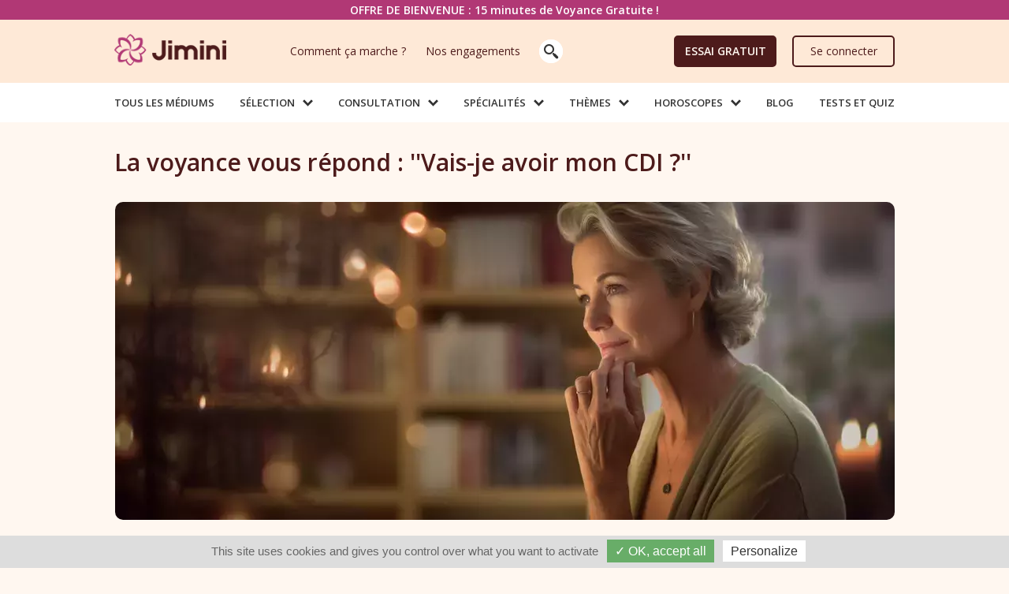

--- FILE ---
content_type: text/html; charset=utf-8
request_url: https://www.jimini.fr/fr/blog/la-voyance-vous-repond-vais-je-avoir-mon-cdi
body_size: 20870
content:
<!DOCTYPE html PUBLIC "-//W3C//DTD XHTML 1.0 Transitional//EN" "http://www.w3.org/TR/xhtml1/DTD/xhtml1-transitional.dtd">
<html xmlns="http://www.w3.org/1999/xhtml" xml:lang="fr-fr" lang="fr-fr">
    <head>
		<style type="text/css">
			@import url(https://fonts.googleapis.com/css?family=Open+Sans:400,300,600&display=swap);
		</style>

				<script>
			window.dataLayer = window.dataLayer || [];
			function gtag(){dataLayer.push(arguments);}
			gtag('consent', 'default', {
				'ad_storage': 'denied',
				'ad_user_data': 'denied',
				'ad_personalization': 'denied',
				'analytics_storage': 'denied'
			});
		</script>
	
		<script type="text/javascript">
        	window.lang = 'fr';
        	window.me = 0;
        	window.view = 'index';
        	window.iname = "";
        	
        	window.getDevice = function(){

        		if(window.top.device && Object.keys(window.top.device).length){
        			 return window.top.device;
        		}else{
	        		if(screen.width < 990){
						return {
							mobile: true,
							width:screen.width,
							height:screen.height,
							tablet: (screen.width > 750)  ? true : false,
							Android:/Android/.test(navigator.appVersion),
							type: (screen.width > 750) ? 'tablet' : 'mobile',
						};
	        		}else{
	        			return {mobile: false, type:'desktop'};
	        		}
        		}
        	};
        	window.hyphenate = function(str){
		        return str.replace(/\w[A-Z]/g, function(match){
		            var res = (match.charAt(0) + '-' + match.charAt(1).toLowerCase());
		            return res;
		        });
        	};
			window.getModules = async function(params) {
				if(params){
					var url = '/fr/?option=com_pages&task=getModules';
					params = new URLSearchParams(params);
					url += '&'+params.toString();
					return fetch(url)
							.then(function(response) {
								if(response.ok) {
									return(response.json());
								}else{
									throw('Jimi network fail');
								}
							})
							.catch(function(error) {
							  throw('Jimi fetch error' + error.message);
							});
				}else{
					return Promise.reject('Missing parameters');
				}
			};
			window.getStripe = function(){
				if(!window.stripeEnv){
					var stripeParams = {};
					if('2025-08-27.basil' != ''){
						stripeParams = {apiVersion:'2025-08-27.basil'};
					}
					window.stripeEnv = new Stripe(document.body.dataset.strPubKey, stripeParams);
				}
				return window.stripeEnv;
			};
        	        	var CACHEV = "_130126";
        	var fileServiceTarteCitronJs = "https://tmpl.jimini.net/jimini/js/tarteaucitron/tarteaucitron.services_130126.min.js";
        	var fileLangTarteCitronEn = "https://tmpl.jimini.net/jimini/js/tarteaucitron/lang/tarteaucitron.en_130126.min.js";
        	var fileLangTarteCitronFr = "https://tmpl.jimini.net/jimini/js/tarteaucitron/lang/tarteaucitron.fr_130126.min.js";
        	var fileTarteCitronCSS = "https://tmpl.jimini.net/jimini/css/tarteaucitron_130126.min.css";
        	var BASEHREF = "https://www.jimini.fr";
        	var TMPLPATH = "https://tmpl.jimini.net/jimini/";
        	var TCHATWS = "wss://ws.jimini.fr/t1";
        	var CALLWS = "wss://ws.jimini.fr/c1";
			var optionComponent = "articles";
			var viewComponent = "article";
			window.option = 'articles';
            var device = getDevice();
            if (!device.mobile) {
                			}
        </script>

        
		<meta name="viewport" content="width=device-width, initial-scale=1, maximum-scale=1, user-scalable=0"/>

        				<style>
					body {
						font-family: 'Open Sans', sans-serif;
					}
				</style>
				<script type='text/javascript'>'use strict';"undefined"===typeof window.STRINGS&&(window.STRINGS={});
var tfgeneral={ACCEPTED_FORMAT:"Formats accept\u00e9s: jpg, png, pdf, word",ADD_EXPERT_TO_FAV:"Ajouter \u00e0 mes favoris",ADD_NEW_PAYMENT:"Ajouter un moyen de paiement",AMOUNT_CREDIT_OFFER:"+ {XX}\u20ac offerts !",ANONYMOUS:"Anonyme",ANSWER_OF:"R\u00e9ponse de {EXPERTNAME}",APPEL:"Appel",BANDEAU_FAN:"FAN",BANDEAU_FAN_PLURAL:"FANS",BANK_ERR_101:"La pr\u00e9-autorisation a \u00e9t\u00e9 refus\u00e9e par votre banque. Si le probl\u00e8me persiste, veuillez contacter nos conseillers client\u00e8le par email (justine@jimini.fr) ou par t\u00e9l\u00e9phone au 01 86 76 14 14.",BANK_ERR_102:"La pr\u00e9-autorisation a \u00e9t\u00e9 refus\u00e9e par votre banque. Si le probl\u00e8me persiste, veuillez contacter nos conseillers client\u00e8le par email (justine@jimini.fr) ou par t\u00e9l\u00e9phone au 01 86 76 14 14.",
BANK_ERR_103:"La pr\u00e9-autorisation a \u00e9t\u00e9 refus\u00e9e par votre banque. Si le probl\u00e8me persiste, veuillez contacter nos conseillers client\u00e8le par email (justine@jimini.fr) ou par t\u00e9l\u00e9phone au 01 86 76 14 14.",BANK_ERR_104:"La pr\u00e9-autorisation a \u00e9t\u00e9 refus\u00e9e par votre banque. Si le probl\u00e8me persiste, veuillez contacter nos conseillers client\u00e8le par email (justine@jimini.fr) ou par t\u00e9l\u00e9phone au 01 86 76 14 14.",BANK_ERR_AUTH_3DS:'Votre banque a refus\u00e9 votre authentification (<a href="https://aide.jimini.fr/fr/article/svzsj5/">en savoir +</a>). Vous pouvez r\u00e9essayer de nouveau ou <a href="https://www.jimini.fr/fr/acheter-credits/">acheter des cr\u00e9dits Jimini</a> (et ainsi choisir le montant que vous souhaitez).  Si le probl\u00e8me persiste, nous allons trouver une solution ensemble, contactez nous sur <a href="mailto:justine@jimini.fr">justine@jimini.fr</a> ou au 01 86 76 14 14',
BANK_ERR_AUTH_3DS_ADDCB:'Votre banque a refus\u00e9 l\'ajout de votre CB car le processus d\'authentification 3DS a \u00e9chou\u00e9  (<a href="https://aide.jimini.fr/fr/article/1oojj0v/">en savoir +</a>). Nous vous conseillons de r\u00e9essayer de nouveau. Si le probl\u00e8me persiste, nous allons trouver une solution ensemble, contactez nous sur <a href="mailto:justine@jimini.fr">justine@jimini.fr</a> ou au 01 86 76 14 14',BANK_ERR_AUTH_3DS_BUYCREDIT:'Votre banque a refus\u00e9 votre authentification (<a href="https://aide.jimini.fr/fr/article/1oojj0v/">en savoir +</a>). Vous pouvez r\u00e9essayer de nouveau ou utiliser un autre moyen de paiement. Si le probl\u00e8me persiste, veuillez nous contacter sur <a href="mailto:justine@jimini.fr">justine@jimini.fr</a> ou au 01 86 76 14 14',
BANK_ERR_AUTH_PAYPAL:'Paypal a refus\u00e9 votre identification ou un probl\u00e8me est survenu. Vous pouvez r\u00e9essayer de nouveau ou utiliser un autre moyen de paiement avec <a href="/fr/acheter-credits">l\u2019achat de cr\u00e9dit Jimini</a>. Si le probl\u00e8me persiste, veuillez nous contacter sur <a href="mailto:justine@jimini.fr">justine@jimini.fr</a> ou au 01 86 76 14 14',BANK_ERR_DEFAULT:"La pr\u00e9-autorisation bancaire a \u00e9t\u00e9 refus\u00e9e avec ce moyen de paiement. Utilisez un autre moyen de paiement si le probl\u00e8me persiste",
BANK_ERR_QUESTION_PAYMENT:"La paiement a \u00e9t\u00e9 refus\u00e9 par votre banque. Si le probl\u00e8me persiste, veuillez contacter nos conseillers client\u00e8le par email (justine@jimini.fr) ou par t\u00e9l\u00e9phone au 01 86 76 14 14.",BTN_CALL:"Appeler",BTN_CALL_OFFER:"Appel gratuit",BTN_CLOSE:"Fermer",BTN_EMAIL:"Email",BTN_FB:"Partager sur Facebook",BTN_INVITE_MY_FRIENDS:"Inviter mes amis",BTN_LEAVE:"Quitter",BTN_LIRE_LA_SUITE:"Lire la suite",BTN_OK_WEBNOTIF_INSCRIP:"Recevoir une notification",
BTN_TCHAT:"Tchatter",BTN_TCHAT_OFFER:"Tchat gratuit",BTN_TWEETER:"Tweeter sur Twitter",BTN_VALID_RATING:"Evaluer cet appel",BTN_VALID_RATING_EMAIL:"Evaluer cet email",BTN_VALID_RATING_TCHAT:"Evaluer ce Tchat",BTN_WELCOME_FILLEUL:"OK, C'EST NOT\u00c9",BUY_CREDIT_AMOUNT:"Acheter {XX} \u20ac",BUY_CREDIT_CHOICE_PAYMENT_MODE:"Choisir le mode de paiement : ",BUY_CREDIT_CURRENT_CREDIT:"Cr\u00e9dit jimini actuel : {XX} \u20ac",BUY_CREDIT_PURCHASED_CREDIT:"F\u00e9licitations ! {XX}\u20ac viennent d\u2019\u00eatre ajout\u00e9s \u00e0 votre Cr\u00e9dit Jimini",
BUY_CREDIT_PURCHASED_CREDIT_WITH_OFFER:"F\u00e9licitations !  A votre achat de {XX} de cr\u00e9dits vient d\u2019\u00eatre ajout\u00e9 {YY} \u20ac offerts !",BUY_MY_CREDITS:"Acheter mes cr\u00e9dits",CALL:"Appel",CALL_ME_BACK_MESSAGE:"Notre Serveur Vocal Jimini vous appelle avec le num\u00e9ro {TELSERVER} ",CNI_RECTO:"Carte d'identit\u00e9 - Recto",CNI_VERSO:"Carte d'identit\u00e9 - Verso",CODE_PIN_RESET_TOP_MSG:"Vous allez recevoir dans les prochaines secondes un sms (ou recevoir un appel) avec votre nouveau Code PIN.",
COMMENTAIRE:"Commentaire",COMMENTAIRES:"Commentaires",CONTACT_FORM_INCOMPLETE:"Renseigner un email valide ainsi qu'un message afin de soumettre votre demande",CONTACT_SEND:"Votre demande a bien \u00e9t\u00e9 enregistr\u00e9e. Merci !",COUNTDOWN_IN:" dans ",DISCONTENT_EVALUATION_MESSAGE:'<span>Nb : Si vous avez rencontr\u00e9 un probl\u00e8me technique durant votre consultation, <a href="/{XX}/contact-clients?b=1" target="_parent">signalez-le nous svp</a></span>',EMAILPAYANT:"Email Payant",ERR_EMAIL_INVALID:"Email {NUMBER} invalide",
ERR_EMPTY:"Ce champ est obligatoire",ERR_EMPTY_PHONE:"Veuillez renseigner  votre t\u00e9l\u00e9phone",ERR_FORMAT:"Format incorrect",ERR_GENERIC:"Une erreur est survenue. Contactez les administrateurs si le probl\u00e8me persiste.",ERR_LOAD_DATA:"Erreur de chargement des donn\u00e9es",ERR_LOAD_QUEST:"Erreur de chargement des questions",ERR_MAX_LEN:"Longueur maximale",ERR_MAX_VAL:"Valeur  maximale",ERR_MIN_LEN:"Longueur minimale",ERR_MIN_VAL:"Valeur minimale",ERR_PHONE_FORMAT:"Le num\u00e9ro de t\u00e9l\u00e9phone doit \u00eatre au format 0102030405, sans espaces, ni tirets.",
ERR_RECORD_DATA:"Erreur lors de l'enregistrement",ERR_VALID_EMAIL:"Merci d'entrer une adresse email valide.",EXIT_ADDCARD_FAILED_ADD_OTHER:"Ajouter un autre carte bancaire",EXIT_ADDCARD_FAILED_GET_CREDITS:"Acheter des cr\u00e9dits Jimini (CB, Paypal, Virement...)",EXIT_ADDCARD_FAILED_OUTRO:"Nous vous accompagnons en direct dans vos d\u00e9marches et r\u00e9pondons \u00e0 vos questions au <b>01 86 76 14 14</b> ou sur justine@jimini.fr.",EXIT_ADDCARD_FAILED_SUBTIT_1:'Plusieurs raisons peuvent expliquer ce refus (num\u00e9ro incorrect, carte p\u00e9rim\u00e9e...) , nous vous donnons <a href="https://aide.jimini.fr/fr/article/1643io7/"> tous les d\u00e9tails </a>. <br>Nous vous recommandons de r\u00e9essayer de nouveau d\u00e8s maintenant (si c\'est votre 1er \u00e9chec).',
EXIT_ADDCARD_FAILED_TITLE:"Votre banque a refus\u00e9 votre ajout de carte bancaire",EXIT_ADDCARD_FAILED_TRY_AGAIN:"Ajouter de nouveau cette carte bancaire",EXPERT_CONSULTATIONS:"Consultations : {XX}",EXPERT_OPINION:"Avis positifs : ",FAIL_TO_ADD_CARD_FINGERPRINT:'Ce moyen de paiement est d\u00e9j\u00e0 utilis\u00e9 sur Jimini.fr. Veuillez utiliser un autre moyen de paiement ou nous contacter sur <a href="mailto:justine@jimini.fr">justine@jimini.fr</a> ou au 01 86 76 14 14.',FIRSTRUN_DONE_TOPNOTIF:"Merci d'avoir compl\u00e9t\u00e9 cette \u00e9tape. Votre compte a \u00e9t\u00e9 cr\u00e9dit\u00e9 !",
FIRSTRUN_SENDMAILCONF_TOPNOTIF:"Le mail de confirmation de votre compte vous a \u00e9t\u00e9 envoy\u00e9",HE_IS_SPAMMER:"Pour envoyer un message \u00e0 ce conseiller, vous devez le retirer de la liste SPAM",KNOWN_QUALITIES:"Qualit\u00e9s reconnues",MAX_SIZE:"Le fichier t\u00e9l\u00e9charg\u00e9 est trop lourd (Maximum : 15 Mo)",MESSAGE:"Message",MESSAGE_COMMENT_REMOVED:"Commentaire supprim\u00e9.",MESSAGE_CONTACT_SUPPORT:"Pour toute demande de support, contacter justine@jimini.fr",MESSAGE_POPUP_REPORT_ABUSE:"Votre signalement a bien \u00e9t\u00e9 enregistr\u00e9. Merci!",
MESSAGE_PUBLICATION_REMOVED:"Publication supprim\u00e9e.",MSG:"Message",NOTICE_CARDHOLDERFIRSTNAME:"Indiquez le pr\u00e9nom du titulaire de la carte",NOTICE_CODE_PIN:"Le code PIN doit comporter 4 chiffres.",NOTICE_PHONE:"Num\u00e9ro de t\u00e9l\u00e9phone au format 0102030405 sans espaces, ni tirets",NOTICE_PHONE_BE:"Belgique: Num\u00e9ro de t\u00e9l\u00e9phone au format 010203045 sans espaces, ni tirets",NOTICE_PHONE_CA:"Qu\u00e9bec: Num\u00e9ro de t\u00e9l\u00e9phone au format 0102030405, sans espaces, ni tirets",
NOTICE_PHONE_CH:"Suisse: Num\u00e9ro de t\u00e9l\u00e9phone au format 0102030405 sans espaces, ni tirets",NOTICE_PHONE_FR:"Num\u00e9ro de t\u00e9l\u00e9phone au format 0102030405 sans espaces, ni tirets",NOTICE_PHONE_GP:"Num\u00e9ro de t\u00e9l\u00e9phone au format 0102030405 sans espaces, ni tirets",NOTICE_PHONE_LU:"Luxembourg : Num\u00e9ro de t\u00e9l\u00e9phone au format 12345 ou 123456 ou 12345678 ou 123456789 sans espaces, ni tirets",NOTICE_PHONE_MQ:"Num\u00e9ro de t\u00e9l\u00e9phone au format 0102030405 sans espaces, ni tirets",
NOTICE_PHONE_RE:"Num\u00e9ro de t\u00e9l\u00e9phone au format 0102030405 sans espaces, ni tirets",NO_EXCHANGE_ON_FILTER_EXPERT:"Aucun client pr\u00e9sent dans ce filtre.",NO_EXCHANGE_ON_FILTER_USER:"Aucun expert pr\u00e9sent dans ce filtre.",OFFER_RELOAD_A_DESCRIP:"Besoin seulement de quelques minutes de communications ? L'offre Start est pour vous !",OPINION_ABOUT:"Avis sur",PASSEPORT:"Passeport",PASSWORD_ATTEMPT_LIMIT:"Vous avez d\u00e9pass\u00e9 le nombre de tentatives autoris\u00e9.",PHONE:"Num\u00e9ro de t\u00e9l\u00e9phone",
PHONE_USED:"Ce num\u00e9ro de t\u00e9l\u00e9phone est d\u00e9j\u00e0 utilis\u00e9 sur Jimini.",PICKDATE:"Choisissez une p\u00e9riode : ",POSITIVE_RATINGS:"Avis positifs :",RATING_LEAVE_COMMENT:"Laisser un commentaire sur ma consultation",RECEIVE_SMS_ON_HIS_RETURN:"Recevoir un SMS \u00e0 son retour",REDUCE:"R\u00e9duire",REGISTER_BY_CALL_STEP2:"T\u00e9l\u00e9phone",REGISTER_BY_CALL_STEP3:"Infos",REGISTER_BY_CALL_STEP4:"Appel",REGISTER_STEP1:"Mon Compte",SATISF_1:"Insatisfait",SATISF_2:"Peu satisfait",
SATISF_3:"Satisfait",SATISF_4:"Tr\u00e8s satisfait",SHOW:"Afficher",SMS_ALERT_ASKED:"Alerte SMS demand\u00e9e",SMS_ALERT_REGISTERED:"Vous serez alert\u00e9 par SMS de la prochaine disponibilit\u00e9 de votre conseiller",SURE_REMRECO:"Etes vous s\u00fbr de vouloir supprimer cette relance ?",TCHAT:"Tchat",TITLE_ESTIMATIVE:"LA QUESTION CIBLE",TITRE_EMAIL_CONNEXION:"Email",TITRE_WELCOME_COURT:"BIENVENUE",TOOLTIP_FAVORITE:"Favori",TOOLTIP_NEW:"Nouveau Conseiller",TOOLTIP_RISING:"Etoile Montante",TOOLTIP_TOP:"Top Conseiller !",
UNDO_EXPERT_TO_FAV:"Retirer des favoris",USERCHECK_NOTIF_TEL:"<u>Important</u> : veuillez v\u00e9rifier votre num\u00e9ro de T\u00e9l\u00e9phone sur Jimini",USERNAME_NOT_VALID:"Il existe des caracteres invalides dans votre pseudo",VOTE_OK:"Merci pour votre Vote !",WEBNOTIF_DEFAULTTITLE:"Notification de Jimini :",WEBNOTIF_INSCRIP_STOP_DEMANDE:"Ne plus voir cette demande",WEBNOTIF_INSCRIP_STOP_DEMANDE_TEXT:"Souhaitez-vous r\u00e9ellement faire dispara\u00eetre cette demande d'accus\u00e9 de lecture pour toujours ?",
WEBNOTIF_INSCRIP_STOP_DEMANDE_TITLE:"Ne plus faire appara\u00eetre cette demande",WEBNOTIF_INSCRIP_TEXT:"Souhaitez-vous recevoir une notification dans votre navigateur d\u00e8s que {EXPERTNAME} lira votre message ?",WEBNOTIF_INSCRIP_TEXT2:"Vous recevrez aussi une notification lorsque {EXPERTNAME} vous aura r\u00e9dig\u00e9 une r\u00e9ponse.",WEBNOTIF_INSCRIP_TEXT3:'Dans la fen\u00eatre qui va appara\u00eetre au niveau de votre barre URL , cliquez sur "Autoriser" pour confirmer',WEBNOTIF_INSCRIP_TITLE:"Recevoir un accus\u00e9 de lecture",
WEBNOTIF_SABONNER:"S'abonner aux notifications",WELCOME_FILLEUL_BUY_CREDIT:"Acheter une recharge d\u00e8s maintenant",WELCOME_FILLEUL_TITRE:"Bravo ! Vous \u00eates inscrit sur Jimini",WITH:"avec",WS_FAIL:"La communication n'a pu \u00eatre \u00e9tablie. Contactez Justine sur justine@jimini.fr ou au 01 86 76 14 14",YOUR_DONT_HAVE_RIGHT_TO_REGISTER:"Vous n'avez pas le droit de vous inscrire.",YOU_ARE_RECONNECTED:"Vous \u00eates d\u00e9j\u00e0 connect\u00e9. Actualisez votre page. Merci"};
Object.keys(tfgeneral).forEach(a=>{window.STRINGS[a]=tfgeneral[a]});
</script>
        
        
          <base href="https://www.jimini.fr/fr/blog/la-voyance-vous-repond-vais-je-avoir-mon-cdi" />
  <meta http-equiv="content-type" content="text/html; charset=utf-8" />
  <meta name="robots" content="index, follow" />
  <meta name="keywords" content="" />
  <meta name="description" content="Découvrez grâce à la voyance si vous êtes sur le point de décrocher ce CDI tant attendu. Un conseil bienveillant vous attend." />
  <meta name="generator" content="WM" />
  <title>La voyance vous répond : &#039;&#039;Vais-je avoir mon CDI ?&#039;&#039;</title>
  <link href="https://tmpl.jimini.net/jimini/favicon.ico" rel="icon" type="image/x-icon" />
  <link href="https://tmpl.jimini.net/jimini/favicon.svg" rel="icon" type="image/svg+xml" />
<script src="/fr/webcomponents/wc-jimini_021225.min.js" ></script>
<script src="/fr/webcomponents/wc-button_021225.min.js" ></script>
<script src="/fr/webcomponents/wc-notification_021225.min.js" ></script>
<script src="/fr/webcomponents/wc-expert-push_021225.min.js" ></script>
  <link rel="stylesheet" href="https://tmpl.jimini.net/jimini/css/icons_130126.min.css" type="text/css" />
  <link rel="stylesheet" href="https://tmpl.jimini.net/jimini/css/article_130126.min.css" type="text/css" />
  <link rel="stylesheet" href="https://tmpl.jimini.net/jimini/css/template_130126.min.css" type="text/css" />
  <link rel="stylesheet" href="https://tmpl.jimini.net/jimini/css/simplebar_130126.min.css" type="text/css" />
  <link rel="stylesheet" href="https://tmpl.jimini.net/jimini/css/blocs_130126.min.css" type="text/css" />
  <link rel="stylesheet" href="https://tmpl.jimini.net/jimini/css/modules_130126.min.css" type="text/css" />
  <link rel="stylesheet" href="https://tmpl.jimini.net/jimini/css/desktop_130126.min.css" type="text/css" media="only screen and (min-device-width: 990px)" class="desktopStyleSheet" />


        
			<script async src="https://www.googletagmanager.com/gtag/js?id=G-KKJFPK4Q8G"></script>
			<script async src="https://www.googletagmanager.com/gtag/js?id=AW-972860546"></script>
			<script>
				gtag('js', new Date());
				gtag('config', "G-KKJFPK4Q8G", {});
				gtag('js', new Date());
				gtag('config', "AW-972860546");
			</script>

			
			<script>
			window.jimiGA = function(a,b,categ,action,label,value,clb){
				var obj = {
			  		event_category: categ,
			  		event_label: label,
			  		value: value,
				};
				if(clb != null){
					obj.event_callback = clb;
                    obj.event_timeout = 3000;
				}
				gtag(b, action, obj);
			}
			</script>

			
        
		<!-- SmartAddon.com Verification -->
		<meta name="smartaddon-verification" content="f543cf8c172c7e78a2420a2d7555c2f1" />
		<meta http-equiv="X-UA-Compatible" content="IE=9">


					<script type="text/javascript">
			 	CRISP_RUNTIME_CONFIG = {session_merge: true};
				window.$crisp=[];
								window.CRISP_WEBSITE_ID="c061ff46-12a8-4a50-b29b-7a35a651470a";
				(function(){
					d=document;
					s=d.createElement("script");
					s.src="https://client.crisp.chat/l.js";
					s.async=1;
					d.getElementsByTagName("head")[0].appendChild(s);
										}
				)();
			</script>
		    </head>

    <body id="page" class="articles_article    " data-str-pub-key="pk_live_WMKAcQFqhqLUcZxVn9zTgEgz"   data-uuid="576c5cfd3af116f5cd9727a0f07a3ee3"  data-facebook-pixel-id="129922720721411"  data-adwords-remarketing-id="972860546"  data-ad-words-id="AW-972860546"  data-spotify-pixel-id="15f84f66522a4a03bf90d3fb1bf05f8b"   >
		
	
		
		<header>
			<div id="headerDesktop"></div>
			<div id="mainHeaderMobile" class="mobile">        <div class="welcomeBar">
        <a rel="nofollow"  href="/fr/signup/">OFFRE DE BIENVENUE : 15 minutes de Voyance Gratuite !</a>
        </div><div class="welcomeBarSpace"></div>    <div id="headerMobile" class="flex-grid">
        <div id="burgerMob" class="flexcol jfn-burgerMob">
            <span class="icon-burger"></span>
        </div>
        <div id="logoMob" class="flexcol">
            <a href="/fr/" aria-label="Jimini" >
                <span class="logoMob"></span>
            </a>
            <div id="searchBarMob">
                <span class='closeSearch jfn-closeSearch'></span>
                <input type="text" id="searchTxtMob" class="searchInput" placeholder="Rechercher un conseiller"/>
                <div id="navResMob"></div>
            </div>
            <span id="searchBtnMob" class='jfn-searchBtn'>
                <span class='icon-search'></span>
            </span>
        </div>
        <div id="profileMob" class="flexcol">
            <span class="icon-user-circle jfn-profileMob"></span>
        </div>
    </div>

    <div id="listMenuMobile">
        <div id="virtualBurgerForprofileMenuMobile" class="jfn-profileMob"></div>
        <nav class="navMenuMobile" role="navigation">
            <ul class='main-menu'>
                <li id="firstLineListMenuMobile">
                    <a href="tel:01 86 47 66 66">
                        <div class="cercle">
                            <span class="icon-tel"></span>
                        </div>
                        <span class="firstLineListMenuMobileText">
						Voyance en direct au <b>01 86 47 66 66</b></span>
                    </a>
                </li>
				<li class="group1  item_880"><span class="leTrait"></span><input id="group1" type="checkbox" hidden /><label for="group1" ><span class="separator"></span>Nos Conseillers</label><ul class="group-list" ><li class="sub-group1   subItem_880 "><span class="leTrait"></span><a href="/fr/voyance"> Tous les Médiums</a></li><li class="sub-group2   subItem_986 "><span class="leTrait"></span><input id="sub-group2" type="checkbox" hidden /><label for="sub-group2" ><span class="separator"></span>Sélection</label><ul class="sub-group-list" ><li class=" "><span class="leTrait"></span><a href="/fr/voyance-top">Les Meilleurs Voyants</a></li><li class=" "><span class="leTrait"></span><a href="/fr/voyance-gratuite">Voyance gratuite</a></li><li class=" "><span class="leTrait"></span><a href="/fr/voyance-nouveaux">Les Nouveaux</a></li><li class=" "><span class="leTrait"></span><a href="/fr/voyance-etoiles-montantes">Les Etoiles Montantes</a></li><li class=" "><span class="leTrait"></span><a href="/fr/voyance-live">Disponible Maintenant</a></li></ul></li><li class="sub-group3   subItem_987 "><span class="leTrait"></span><input id="sub-group3" type="checkbox" hidden /><label for="sub-group3" ><span class="separator"></span>Consultation</label><ul class="sub-group-list" ><li class=" "><span class="leTrait"></span><a href="/fr/voyance-telephone">Voyance par Téléphone</a></li><li class=" "><span class="leTrait"></span><a href="/fr/voyance-tchat">Voyance par Tchat</a></li><li class=" "><span class="leTrait"></span><a href="/fr/voyance-email">Voyance par Mail</a></li></ul></li><li class="sub-group4   subItem_988 "><span class="leTrait"></span><input id="sub-group4" type="checkbox" hidden /><label for="sub-group4" ><span class="separator"></span>Spécialités</label><ul class="sub-group-list" ><li class=" "><span class="leTrait"></span><a href="/fr/medium">Medium</a></li><li class=" "><span class="leTrait"></span><a href="/fr/numerologie">Numérologie</a></li><li class=" "><span class="leTrait"></span><a href="/fr/tarologie">Tarologie</a></li><li class=" "><span class="leTrait"></span><a href="/fr/astrologie">Astrologie</a></li></ul></li><li class="sub-group5   subItem_989 "><span class="leTrait"></span><input id="sub-group5" type="checkbox" hidden /><label for="sub-group5" ><span class="separator"></span>Thèmes</label><ul class="sub-group-list" ><li class=" "><span class="leTrait"></span><a href="/fr/voyance/avenir-sentimental">Avenir sentimental</a></li><li class=" "><span class="leTrait"></span><a href="/fr/voyance/avenir-professionnel">Avenir professionnel</a></li><li class=" "><span class="leTrait"></span><a href="/fr/voyance/voyance-directe">Voyance Directe</a></li><li class=" "><span class="leTrait"></span><a href="/fr/voyance/voyance-en-ligne">Voyance en ligne</a></li><li class=" "><span class="leTrait"></span><a href="/fr/voyance/voyance-par-flash">Voyance par Flashs</a></li><li class=" "><span class="leTrait"></span><a href="/fr/voyance/voyance-oracles">Voyance Oracles</a></li><li class=" "><span class="leTrait"></span><a href="/fr/voyance/guidance">Guidance</a></li><li class=" "><span class="leTrait"></span><a href="/fr/voyance/themes-voyance">Tous les thèmes</a></li></ul></li></ul></li><li class="group2   item_1010"><span class="leTrait"></span><input id="group2" type="checkbox" hidden /><label for="group2" ><span class="separator"></span>Horoscopes</label><ul class="group-list" ><li class="sub-group6   subItem_1150 "><span class="leTrait"></span><a href="/fr/horoscope/jour">Horoscope du Jour</a></li><li class="sub-group7   subItem_1151 "><span class="leTrait"></span><a href="/fr/horoscope/semaine">Horoscope de la Semaine</a></li><li class="sub-group8   subItem_1152 "><span class="leTrait"></span><a href="/fr/horoscope/mois">Horoscope du Mois</a></li><li class="sub-group9   subItem_1158 "><span class="leTrait"></span><a href="/fr/horoscope">Horoscope Général</a></li><li class="sub-group10   subItem_1159 "><span class="leTrait"></span><a href="/fr/blog/horoscope-2026">Horoscope 2026</a></li></ul></li><li class="group3   item_1011"><span class="leTrait"></span><a href="/fr/blog">Blog</a></li><li class="group4   item_1155"><span class="leTrait"></span><a href="/fr/page/tests-quiz">Tests et Quiz</a></li><li class="group5   item_999"><span class="leTrait"></span><a href="/fr/page/comment-ca-marche">Comment ça marche ?</a></li><li class="group6   item_1000"><span class="leTrait"></span><a href="/fr/les-engagements-de-jimini">Nos engagements</a></li><li class="group7   item_1001"><span class="leTrait"></span><a href="https://aide.jimini.fr">FAQ Utilisateurs</a></li><li class="group8   item_990"><span class="leTrait"></span><a href="/fr/voyance/avis.html">Avis Clients</a></li><li class="group9   item_1002"><span class="leTrait"></span><a href="/fr/contact-clients">Nous Contacter</a></li><li class='promoSC'><a href='tel:01 86 76 14 14'>Notre service client est aussi là pour vous du lundi au vendredi de 9 à 19h au : 01 86 76 14 14 (Prix d'un appel local)</a></li><li class="group10   item_1004"><span class="leTrait"></span><input id="group10" type="checkbox" hidden /><label for="group10" ><span class="separator"></span>En Savoir Plus</label><ul class="group-list" ><li class="sub-group11   subItem_1006 "><span class="leTrait"></span><a href="/fr/page/feedbacks">Donner votre avis sur Jimini</a></li><li class="sub-group12   subItem_1007 "><span class="leTrait"></span><a href="/fr/page/apropos">A propos</a></li><li class="sub-group13   subItem_1008 "><span class="leTrait"></span><a href="/fr/page/cgu">CGVU</a></li><li class="sub-group14   subItem_1156 "><span class="leTrait"></span><a href="/fr/voyance/univers-voyance">L'univers de la voyance</a></li><li class="sub-group15   subItem_1009 "><span class="leTrait"></span><a href="/fr/page/informations-legales">Informations légales</a></li><li class="sub-group16   subItem_1014 "><span class="leTrait"></span><a href="/fr/page/politique-protection">Politique de Confidentialité</a></li></ul></li>				                <li class="lastSpace"></li>
            </ul>
        </nav>
    </div>


    <div id="profileMenuMobile">
        <div id="virtualBurgerForListMenuMobile" class="jfn-burgerMob"></div>
        <div id="insideprofileMenuMobile">
            <div id="infoInsideProfileMenuMobile">

				
                    <div class="oneCategListMenuMob titre">
                        <div class="oneCatLabel">
							JIMINI & VOUS                        </div>
                    </div>
                    <div class="oneCategListMenuMob ">
                        <a class="oneCategListTitleMob "
                           href="/fr/login/?u=%2Ffr%2Fblog%2Fla-voyance-vous-repond-vais-je-avoir-mon-cdi">
                            <div class="oneCatLabel"><span class="icof icon-user"></span>ME CONNECTER                            </div>
                        </a>
                    </div>
                    <div class="oneCategListMenuMob ">
                        <a class="oneCategListTitleMob " rel="nofollow"
                           href="/fr/signup/">
                            <div class="oneCatLabel"><span class="icof icon-useradd"></span>ME CREER UN COMPTE                            </div>
                        </a>
                    </div>
                    <div class="oneCategListMenuMob">
                        <div class="oneCategListMenuMob svi">
                            <a class="oneCategListTitleMob" href="tel:01 86 47 66 66">
                                <div class="oneCatLabel"><span
                                            class="icof icon-tel-circle"></span>Voyance en direct au <b>01 86 47 66 66</b>                                </div>
                            </a>
                        </div>
                    </div>
					            </div>
            <div class="oneCategListMenuMob last"></div>
		</div>
    </div>
</div>

		</header>

        <a name="up" id="up"></a>
        <main>
			<div id="area">
			    
			    <div id="component">
					<div id="com_article" class="subW">
    <div id="zone-blocs" class="toShow">
    <div id='BlocId32961' class='blocTitle zone-blocs al-left is-b bloc-position-1' >
    <h1 style='color: #4d1b1b;' >La voyance vous répond : ''Vais-je avoir mon CDI ?''</h1></div>
<div id='BlocId32962' class='blocMedia zone-blocs  is-n-b bloc-position-2'>
    
    
            <div class=" bloc_media">
            			<picture class="lazy"><source  data-srcset="https://media.jimini.net/blocs/M/m-32962.webp" srcset="https://media.jimini.net/blocs/M/m-32962.webp" media="(max-width: 450px)" type="image/webp"><source  data-srcset="https://media.jimini.net/blocs/d-32962.webp" srcset="https://media.jimini.net/blocs/d-32962.webp " type="image/webp"><source  data-srcset="https://media.jimini.net/blocs/M/m-32962.jpg" srcset="https://media.jimini.net/blocs/M/m-32962.jpg" media="(max-width: 450px)" type="image/webp"><source  data-srcset="https://media.jimini.net/blocs/d-32962.jpg" srcset="https://media.jimini.net/blocs/d-32962.jpg " type="image/jpg"><img data-srcset="https://media.jimini.net/blocs/M/m-32962.webp" src="https://media.jimini.net/blocs/M/m-32962.webp" alt="La voyance vous répond : ''Vais-je avoir mon CDI ?''"  loading="lazy"  width="989"></picture>        </div>
            
    
</div>


<div id='BlocId32963' class='blocText zone-blocs  is-n-b bloc-position-3'>
            <div class="zoneBody">
            <p><span style='font-size: 18px'>À l'approche d'une décision cruciale pour votre carrière, la tension monte. Vous vous interrogez: "Vais-je enfin obtenir ce CDI ?" Dans un monde où l'incertitude professionnelle règne, se tourner vers la voyance peut offrir un soutien inattendu et un conseil bienveillant pour éclairer votre chemin. Vous ressentez le besoin de vous projeter dans un <a href="/voyance/avenir-professionnel" title="avenir professionnel">avenir professionnel</a> plus stable ? Ce texte vous fournira une perspective différente sur la manière dont la voyance peut vous aider à aborder les tournants de votre vie professionnelle avec sérénité.</span></p>        </div>
    
    
            
    
</div>


<div id='BlocId32964' class='blocTitle zone-blocs al-left is-b bloc-position-4' >
    <h2 style='color: #4d1b1b;' >✴️ La quête de stabilité dans le monde professionnel d'aujourd'hui </h2></div>
<div id='BlocId32965' class='blocMedia zone-blocs  is-n-b bloc-position-5'>
    
    
            <div class=" bloc_media">
            			        </div>
            
    
</div>


<div id='BlocId32966' class='blocText zone-blocs  is-n-b bloc-position-6'>
            <div class="zoneBody">
            <p><span style='font-size: 17px'>Dans un monde professionnel qui semble constamment en mouvement, la recherche de stabilité devient un enjeu central dans la vie de chacun. Trouver un CDI, c'est chercher un ancrage, un socle solide sur lequel bâtir son avenir et ses rêves. La question "Vais-je avoir mon CDI ?" résonne avec l'intensité d'une quête de sens, tant le travail structure notre existence.<br><br>La sécurisation de la carrière passe souvent par cette étape clé : l'obtention d'un Contrat à Durée Indéterminée. Ce n'est pas seulement un contrat de travail que l'on recherche ; c'est la promesse d'un demain plus serein, la fin d'un parcours souvent semé d'incertitudes contractuelles, et le début d'une ère nouvelle où l'on peut enfin se projeter.<br><br>Le contrat de travail indéterminé a cette vertu de transformer l'instant, lui donnant une teinte de permanence rassurante. Il met en lumière un parcours professionnel et devient un atout incontestable dans l'équilibre de vie recherché. Dans ce contexte, il est naturel de se tourner vers des éléments susceptibles de donner des indices sur l'avenir, de chercher des conseils bienveillants pour prendre les bonnes décisions, pour transformer l'essai et saisir les opportunités.<br><br><strong>La voyance</strong>, par ses approches diverses et ses pratiques millénaires, offre un regard différent et complémentaire sur cette quête de stabilité dans l'emploi. Elle intervient comme un phare guidant les navires dans la brume des possibles, apportant des réponses, éveillant des intuitions, ouvrant le champ des possibles. Elle est vue par beaucoup comme un conseiller avisé dont on vient chercher l'écho d'une intuition, la confirmation d'une piste, ou l'espoir d'une révélation.<br><br><strong>L'avenir professionnel</strong> peut paraître insaisissable, tels des sables mouvants qui se dérobent sous nos pas. Et c'est dans ce paysage en constante évolution que le recours à des pratiques de voyance s'insère, relevant d'une démarche personnelle, du besoin de comprendre et d'obtenir des réponses.<br><br>Certains diront que la quête de stabilité est en réalité un chemin vers la connaissance de soi, où chaque expérience, chaque contrat, chaque interaction professionnelle constitue un miroir de nos aspirations les plus profondes. Il est important de prendre un moment pour <a href="/blog/la-voyance-et-la-meditation-comment-se-connecter-a-votre-intuition-pour-des-predictions-plus-justes" title="méditation">méditer</a> sur ce que nous cherchons réellement à stabiliser : est-ce uniquement notre situation professionnelle, ou cherchons-nous plutôt une harmonie intérieure dont le CDI ne serait que le symbole extérieur ?<br><br>En cette ère où l'on aspire à plus de sens dans notre activité laborieuse, où l'équilibre entre vie professionnelle et personnelle prend une place centrale, s'interroger sur son futur avec l'aide de la voyance revêt une dimension à la fois pratique et spirituelle. Et si l'on s'ouvrait à la voyance, non pas comme une solution magique, mais comme une boussole pour naviguer à travers les eaux de l'incertitude, pour mieux saisir les vents porteurs qui mèneront vers le havre tant désiré du CDI ?</span></p>        </div>
    
    
            
    
</div>


<div id='BlocId32967' class='blocTitle zone-blocs al-left is-b bloc-position-7' >
    <h2 style='color: #4d1b1b;' >✴️ Comment la voyance peut-elle éclairer votre avenir professionnel ? </h2></div>
<div id='BlocId32968' class='blocMedia zone-blocs  is-n-b bloc-position-8'>
    
    
            <div class=" bloc_media">
            			        </div>
            
    
</div>


<div id='BlocId32969' class='blocText zone-blocs  is-n-b bloc-position-9'>
            <div class="zoneBody">
            <p><span style='font-size: 17px'>Dans le tumulte incessant du monde professionnel, où l'incertitude semble régner en maître, nombreux sont ceux qui se tournent vers des horizons plus mystiques pour y chercher des réponses et des orientations. La <strong>voyance</strong> se présente comme une porte lumineuse, offrant des perspectives sur l'avenir professionnel que l'on espère souvent plus rassurantes.<br><br>L'art des prédictions et des énergies subtiles pénétrant le voile du futur est une pratique ancestrale qui a accompagné les hommes et les femmes à travers les âges dans leurs quêtes personnelles et professionnelles. Aujourd'hui, elle se modernise et continue de prodiguer des conseils bienveillants aux individus en quête de stabilité d'emploi. <br><br>En ce qui concerne spécifiquement le désir ardent d'accéder à un Contrat à Durée Indéterminée (CDI), perçu comme une source de sécurité et de pérennité dans le secteur de l'<strong>emploi</strong>, la voyance peut jouer un rôle de catalyseur, à plusieurs niveaux. D'abord, elle permet de se connecter à ses propres souhaits et aspirations profondes, souvent enfouis sous le poids des pressions sociales. Un bon médium vous guidera dans un voyage intérieur lors duquel vous pourrez clarifier vos intentions et désirs véritables. Cela vous aidera à focaliser votre énergie sur vos objectifs les plus sincères.<br><br>Ensuite, le praticien pourra, grâce à ses dons et à l'usage d'outils divinatoires tels que le tarot, les runes ou la numérologie, vous offrir un aperçu des énergies actuelles et futures qui influencent la sphère de votre <strong>travail</strong>. Ceci dresse un paysage de ce qui est en mouvement, potentiellement favorable à l'obtention d'un CDI. Est-ce le bon moment pour postuler ? Votre environnement est-il propice au changement que vous chercher à opérer ? Autant de questions auxquelles la voyance peut apporter des éléments de réponse.<br><br>Il n'est pas rare que ces sessions révèlent des actions spécifiques à entreprendre, ou des modifications dans votre chemin de vie à envisager, afin d'aligner vos énergies pour attirer l'opportunité tant souhaitée. Parfois, un simple ajustement de perspective occupe le cœur de la séance, et le voyant peut incarner ce miroir qui vous sera nécessaire pour voir les choses clairement.<br><br>Et n'oublions pas, la voyance peut aussi jouer un rôle préventif en identifiant des obstacles potentiels ou des défis à relever, vous permettant ainsi de naviguer le paysage professionnel avec plus d'assurance et de stratégie.<br><br>Prenons un exemple concret, si lors d'une séance un médium percevait un blocage en lien avec votre valeur personnelle, peut-être vous suggérerait-il de travailler sur la confiance en soi pour que cette nouvelle luminosité attire naturellement les offres d'<strong>emploi</strong> que vous méritez. De ce fait, intégrer la voyance dans votre démarche peut s'assimiler à l'alliage entre introspection et action, un pont entre le monde material et l'intangible, servant de guide vers l'atteinte de vos aspirations professionnelles.<br><br>Enfin, un dernier conseil pour conclure cette section : abordez toujours la voyance avec ouverture d'esprit et prudence. Les aperçus fournis sont des éclairages et non des vérités absolues. Ils sont là pour vous inspirer et vous aider à prendre les rênes de votre <strong><a href="/blog/les-secrets-de-la-voyance-comment-les-mediums-percoivent-l-avenir" title="avenir">avenir</a> professionnel</strong>, sans jamais oublier que c'est vous qui tracez le chemin.</span></p>        </div>
    
    
            
    
</div>


<div id='BlocId32970' class='blocTitle zone-blocs al-left is-b bloc-position-10' >
    <h3 style='color: #4d1b1b;' >Pour appronfondir le sujet, nos clients recommandent...</h3></div>
<div id='BlocId32971' class='blocCommentCarousel zone-blocs  is-n-b bloc-position-11'>
    <div class='slideContainer'>
	                <div id="quoted1" data-num="1" class="container quoted jfn-swipable">
                <div class="leftPart">
                        <picture class="expertPicture lazy">
                            <img alt="Hyliana Saphir"
                                 data-title="Hyliana Saphir"
                                 data-srcset="https://media.jimini.net/communaute/members/XL/228568.jpg"
                                 src="https://media.jimini.net/communaute/members/XL/228568.jpg"
                                 style="width:100%!important; height:100%!important;"/>
                            <source data-srcset="https://media.jimini.net/communaute/members/XL/228568.jpg" data-title="Hyliana Saphir" srcset="https://media.jimini.net/communaute/members/XL/228568.jpg">
                        </picture>
                    </a>
                </div>
                <div class="rightPart">
                    <div class="expertHeader">
                        <a href="/fr/voyance/228568-hyliana-saphir.html">
                            <span class="screenName jfn-screenName">Hyliana Saphir</span>
                        </a>
                    </div>
                    <div class="ratingsScore">
					    99,6 % -
					                                <span class="icon-star"></span>
					                                <span class="icon-star"></span>
					                                <span class="icon-star"></span>
					                                <span class="icon-star"></span>
					                                <span class="icon-star"></span>
					                        </div>
                    <div class="main-qualities">
					    Qualités principales : Aimable, Précis, Sans complaisance                    </div>
                    <div class="comment jfn-rating-url" data-e="228568" data-r="119327">
					    “Merveilleux partage avec Erin. Un temps où tout devient possible et où  ma foi reprend de sa vigueur.  Gratitude pour vous Erin.  Je vous embrasse.”                    </div>
                    <div class="pseudo">
                        <span>Mingmeen</span><span>, 4 novembre 2022</span>
                    </div>
                </div>
            </div>
	                <div id="quoted2" data-num="2" class="container quoted jfn-swipable">
                <div class="leftPart">
                        <picture class="expertPicture lazy">
                            <img alt="Hyliana Saphir"
                                 data-title="Hyliana Saphir"
                                 data-srcset="https://media.jimini.net/communaute/members/XL/228568.jpg"
                                 src="https://media.jimini.net/communaute/members/XL/228568.jpg"
                                 style="width:100%!important; height:100%!important;"/>
                            <source data-srcset="https://media.jimini.net/communaute/members/XL/228568.jpg" data-title="Hyliana Saphir" srcset="https://media.jimini.net/communaute/members/XL/228568.jpg">
                        </picture>
                    </a>
                </div>
                <div class="rightPart">
                    <div class="expertHeader">
                        <a href="/fr/voyance/228568-hyliana-saphir.html">
                            <span class="screenName jfn-screenName">Hyliana Saphir</span>
                        </a>
                    </div>
                    <div class="ratingsScore">
					    99,6 % -
					                                <span class="icon-star"></span>
					                                <span class="icon-star"></span>
					                                <span class="icon-star"></span>
					                                <span class="icon-star"></span>
					                                <span class="icon-star"></span>
					                        </div>
                    <div class="main-qualities">
					    Qualités principales : Aimable, Précis, Sans complaisance                    </div>
                    <div class="comment jfn-rating-url" data-e="228568" data-r="145401">
					    “Comme d'habitude Érin est au top , consultation parfaite, très bon ressentis. Merci pour cette belle consultation”                    </div>
                    <div class="pseudo">
                        <span>Battiste</span><span>, 6 mai 2024</span>
                    </div>
                </div>
            </div>
	                <div id="quoted3" data-num="3" class="container quoted jfn-swipable">
                <div class="leftPart">
                        <picture class="expertPicture lazy">
                            <img alt="Nathea Gasparine"
                                 data-title="Nathea Gasparine"
                                 data-srcset="https://media.jimini.net/communaute/members/XL/12029.jpg"
                                 src="https://media.jimini.net/communaute/members/XL/12029.jpg"
                                 style="width:100%!important; height:100%!important;"/>
                            <source data-srcset="https://media.jimini.net/communaute/members/XL/12029.jpg" data-title="Nathea Gasparine" srcset="https://media.jimini.net/communaute/members/XL/12029.jpg">
                        </picture>
                    </a>
                </div>
                <div class="rightPart">
                    <div class="expertHeader">
                        <a href="/fr/voyance/12029-nathea-gasparine.html">
                            <span class="screenName jfn-screenName">Nathea Gasparine</span>
                        </a>
                    </div>
                    <div class="ratingsScore">
					    99,7 % -
					                                <span class="icon-star"></span>
					                                <span class="icon-star"></span>
					                                <span class="icon-star"></span>
					                                <span class="icon-star"></span>
					                                <span class="icon-star"></span>
					                        </div>
                    <div class="main-qualities">
					    Qualités principales : Aimable, Précis, Utile                    </div>
                    <div class="comment jfn-rating-url" data-e="12029" data-r="149146">
					    “Nathea est toujours dans le vrai. Elle sait trouver les bons mots pour m'aider à mieux comprendre les choses et mieux les vivre. Merci pour tout Nathea. J'espère toujours que tout se déroulera comme " prévu" 😇🙏”                    </div>
                    <div class="pseudo">
                        <span>sabrina35630</span><span>, 16 août 2024</span>
                    </div>
                </div>
            </div>
	        </div>
    <div id='key_pic' class="navContainer">
        <div class='prev arrow'><span class="icon-arrowleft"></span></div>
        <div class='selquote active' data-num="1"></div>
        <div class="selquote" data-num="2"></div>
        <div class="selquote" data-num="3"></div>
        <div class='next arrow'><span class="icon-arrowright"></span></div>
    </div>
</div>
<div id='BlocId32972' class='blocTitle zone-blocs al-left is-b bloc-position-12' >
    <h2 style='color: #4d1b1b;' >✴️ Interpréter les signes pour anticiper l'obtention d'un CDI </h2></div>
<div id='BlocId32973' class='blocMedia zone-blocs  is-n-b bloc-position-13'>
    
    
            <div class=" bloc_media">
            			        </div>
            
    
</div>


<div id='BlocId32974' class='blocText zone-blocs  is-n-b bloc-position-14'>
            <div class="zoneBody">
            <p><span style='font-size: 17px'>Dans un environnement de travail qui semble parfois opaque et incertain, il est naturel de chercher un signe rassurant, un indice nous indiquant que nos efforts professionnels finiront par payer. La voyance peut jouer un rôle crucial dans la détection de ces signaux, offrant une perspective à la fois unique et réconfortante quant à l'avenir professionnel. Face à la question brûlante "Vais-je avoir mon CDI ?", la voyance se présente comme une source précieuse de guidance.<br><br>Avant toute chose, il est important de comprendre que l'art divinatoire n'est pas une science exacte, mais plutôt une lecture attentive de potentialités. Le travail du <strong>voyant</strong> est de s'immerger dans le prisme de votre vie professionnelle et d'en extraire les courants énergétiques qui s'y déploient. C'est à travers ces vibrations que les conseils bienveillants vous sont transmis, semant les graines d'une prise de conscience profonde et constructive. <br><br>Concrètement, lors d'une consultation, le praticien peut être amené à vous révéler des obstacles insoupçonnés freinant votre accession au CDI. Ces entraves peuvent être internes, telles que des doutes ou des peurs limitantes, ou externes, comme une dynamique d'équipe complexe. En identifiant ces défis, la voyance vous ouvre les portes d'une stratégie proactive. Vous pourriez, par exemple, être encouragé à vous repositionner différemment face à vos collaborateurs ou à valoriser vos compétences de manière plus audacieuse.<br><br>La voyance donne également une voix à votre <a href="/blog/10-exercices-pour-developper-votre-intuition" title="intuition">intuition</a>, souvent étouffée par le bruit ambiant. Un simple tirage de cartes peut s'avérer révélateur sur l'évolution de votre situation. S'il est positif, il pourra être interprété comme un alignement favorable des astres, nourrissant votre confiance et votre patience. Dans le cas contraire, plutôt que de voir cela comme une fatalité, prenez-le comme le signe d'une nécessité de réajustement dans votre cheminement vers le CDI.<br><br>Il est essentiel lors de ces sessions de garder à l'esprit que chaque conseil fourni par la voyance est une clé pour votre développement personnel dans le cadre du travail. Au lieu de vous focaliser uniquement sur l'issue "oui" ou "non", faites le choix de comprendre le "pourquoi" et le "comment" des conseils reçus. C'est ainsi que le cheminement vers la <strong>stabilité emploi</strong> prend tout son sens, vous amenant à cultiver un état d'esprit ouvert et résilient qui saura transformer chaque expérience en opportunité.<br><br>Enfin, il est pertinent de reconnaître que l'obtention d'un CDI peut être influencée par de nombreux facteurs économiques et sociaux. La voyance n'a pas le pouvoir de changer ces réalités, mais peut vous accompagner pour naviguer au mieux dans ces eaux tumultueuses. Les signes perçus ne sont pas des verdicts, mais des repères lumineux vous guidant vers la meilleure version de votre avenir professionnel.</span></p>        </div>
    
    
            
    
</div>


<div id='BlocId32975' class='blocTitle zone-blocs al-left is-b bloc-position-15' >
    <h2 style='color: #4d1b1b;' >✴️ Conseils pratiques : optimiser vos consultations pour des réponses précises </h2></div>
<div id='BlocId32976' class='blocMedia zone-blocs  is-n-b bloc-position-16'>
    
    
            <div class=" bloc_media">
            			        </div>
            
    
</div>


<div id='BlocId32977' class='blocText zone-blocs  is-n-b bloc-position-17'>
            <div class="zoneBody">
            <p><span style='font-size: 17px'>Chercher des réponses sur le chemin de la carrière professionnelle, c'est souvent se trouver à la croisée des chemins, face à une forêt de signes et de présages. La <strong>voyance</strong>, telle une boussole, peut nous guider vers la clarté, surtout lorsqu'il s'agit de questions cruciales telles que la pérennité d'un emploi. Afin de tirer le meilleur de cette pratique lorsqu'on s'interroge sur l'<strong>avenir professionnel</strong> et la possibilité d'obtenir un <strong>CDI</strong>, il convient de suivre certains conseils. <br><br>Tout d'abord, la préparation avant la séance est essentielle. Réfléchissez en amont aux questions précises que vous souhaitez poser; pensez à noter les aspects de votre vie professionnelle qui vous préoccupent, vos attentes et vos craintes. Une question bien formulée ouvrira la porte à une réponse plus éclairée. Une fois en séance, ouvrez votre esprit et laissez de côté les appréhensions : la voyance requiert un échange fluide d'énergies entre le consultant et le <strong>voyant</strong>.<br><br>N'oubliez pas non plus l'importance de la sincérité. La voyance est une alliée, elle ne peut œuvrer correctement que si vous êtes transparent concernant votre situation. Exprimez clairement vos envies : cherchez-vous juste la sécurité du <strong>travail</strong> à long terme, ou également un poste qui vous passionne ? Votre consultant saura décrypter les messages de manière plus approfondie s'il a une image fidèle de votre état d'esprit.<br><br>Il est également conseillé de considérer le choix du spécialiste avec qui vous souhaitez interagir. Recherchez quelqu'un avec qui vous ressentez une connexion. Les témoignages des autres clients peuvent vous orienter vers un conseiller bienveillant, réputé pour son empathie et la précision de ses conseils.<br><br>Gardez en tête, après votre séance, de récapituler et d'analyser ce qui a été dit. Parfois, une information qui semble mineure sur le moment prendra tout son sens plus tard. Il est par ailleurs bénéfique de laisser la séance infuser dans vos pensées et vos décisions.<br><br>Enfin, rappelez-vous que la <strong>stabilité emploi</strong> est une quête personnelle qui peut être grandement soutenue par les conseils bienveillants de la voyance, mais votre libre arbitre reste votre meilleur atout. Soyez acteur de votre destin, utilisez les prédictions comme un guide, mais continuez à forger votre chemin avec détermination et espoir.<br><br>En suivant ces orientations simples, vous pourrez optimiser vos consultations de voyance et en faire un puissant outil pour naviguer dans les eaux parfois incertaines de la vie professionnelle.</span></p>        </div>
    
    
            
    
</div>


<div id='BlocId32978' class='blocArticles zone-blocs  is-n-b bloc-position-18'>
                <div data-b="265037" class="bloc-container c1">
                <div class="image">
                    <a href="/fr/blog/rever-trouver-piece-secrete-tresor-cache-en-vous-etapes-explorer-sans-crainte">
                        <picture class="lazy"><source  data-srcset="https://media.jimini.net/blocs/S/m-265037.webp" srcset="https://media.jimini.net/blocs/S/m-265037.webp" media="(max-width: 450px)" type="image/webp"><source  data-srcset="https://media.jimini.net/blocs/S/d-265037.webp" srcset="https://media.jimini.net/blocs/S/d-265037.webp " type="image/webp"><img data-srcset="https://media.jimini.net/blocs/S/m-265037.webp" src="https://media.jimini.net/blocs/S/m-265037.webp" alt="Rêver de trouver une pièce secrète — Trésor caché en vous : étapes pour l’explorer sans crainte"  loading="lazy"></picture>                    </a>
                </div>
                <div class="title">
                    <a href="/fr/blog/rever-trouver-piece-secrete-tresor-cache-en-vous-etapes-explorer-sans-crainte">
                        <div class="title" style="color: #333333;">🗝️ Rêver de trouver une pièce secrète — Trésor caché en vous : étapes pour l’explorer sans crainte</div>
                    </a>
                </div>
                <div class="separator"></div>
            </div>
                        <div data-b="314653" class="bloc-container c2">
                <div class="image">
                    <a href="/fr/blog/faire-face-solitude-strategies-aident">
                        <picture class="lazy"><source  data-srcset="https://media.jimini.net/blocs/S/m-314653.webp" srcset="https://media.jimini.net/blocs/S/m-314653.webp" media="(max-width: 450px)" type="image/webp"><source  data-srcset="https://media.jimini.net/blocs/S/d-314653.webp" srcset="https://media.jimini.net/blocs/S/d-314653.webp " type="image/webp"><img data-srcset="https://media.jimini.net/blocs/S/m-314653.webp" src="https://media.jimini.net/blocs/S/m-314653.webp" alt="Faire face à la solitude : stratégies qui aident"  loading="lazy"></picture>                    </a>
                </div>
                <div class="title">
                    <a href="/fr/blog/faire-face-solitude-strategies-aident">
                        <div class="title" style="color: #333333;">🤝 Faire face à la solitude : stratégies qui aident</div>
                    </a>
                </div>
                <div class="separator"></div>
            </div>
                        <div data-b="42587" class="bloc-container c3">
                <div class="image">
                    <a href="/fr/blog/la-visualisation-creative-creez-votre-realite-grace-a-la-pensee-positive">
                        <picture class="lazy"><source  data-srcset="https://media.jimini.net/blocs/S/m-42587.webp" srcset="https://media.jimini.net/blocs/S/m-42587.webp" media="(max-width: 450px)" type="image/webp"><source  data-srcset="https://media.jimini.net/blocs/S/d-42587.webp" srcset="https://media.jimini.net/blocs/S/d-42587.webp " type="image/webp"><img data-srcset="https://media.jimini.net/blocs/S/m-42587.webp" src="https://media.jimini.net/blocs/S/m-42587.webp" alt="La visualisation créatrice : créez votre réalité grâce à la pensée positive"  loading="lazy"></picture>                    </a>
                </div>
                <div class="title">
                    <a href="/fr/blog/la-visualisation-creative-creez-votre-realite-grace-a-la-pensee-positive">
                        <div class="title" style="color: #333333;">La visualisation créatrice : créez votre réalité grâce à la pensée positive</div>
                    </a>
                </div>
                <div class="separator"></div>
            </div>
                <input type="hidden" class="jfn-bids" value="265037,314653,42587"/>
</div>


<div id='BlocId32979' class='blocButton zone-blocs  is-n-b bloc-position-19'>
    <jimini-button
        class="bloc_button"
        url="/fr/voyance"
        text="Votre Voyance en direct - GRATUIT !"
        theme="bloc"
        color="#ffffff"
        background-color="#29895a"
        border-color="#29895a"
        hover-color="#29895a"
        hover-background-color="#ffffff"
        hover-border-color="#29895a"
        >
    </jimini-button>
</div>
<div id='BlocId32980' class='blocTitle zone-blocs al-left is-b bloc-position-20' >
    <h2 style='color: #4d1b1b;' >✨ Conclusion : Quand la voyance croise le chemin professionnel</h2></div>
<div id='BlocId32981' class='blocText zone-blocs  is-n-b bloc-position-21'>
            <div class="zoneBody">
            <p><span style='font-size: 17px'>En posant la question "Vais-je avoir mon CDI ?", vous manifestez une volonté de maîtriser votre avenir professionnel et de chercher des réponses face à l'incertitude. La voyance peut apporter un éclairage sur les énergies en présence et vous aider à aligner vos intentions avec les opportunités à venir. Elle révèle les tendances potentielles de votre parcours, tout en vous rappelant que votre libre arbitre reste le principal acteur de votre destinée. Envisagez l'avenir avec optimisme et ouverture, tout en restant ancré dans le réel et acteur de votre vie. Quelle sera donc votre prochaine étape vers l’épanouissement professionnel ?<br></span></p>        </div>
    
    
            
    
</div>


<div id='BlocId32982' class='blocTextMedia zone-blocs al-left is-n-b bloc-position-22'>
            <div class="zoneBody">
            <p><span style='font-size: 14px'><b>Jimini, la voyance qui fait la différence : </b><br>Enchantés. Nous sommes Jimini, la voyance en ligne qui vous accompagne pour vivre une vie qui vous ressemble ! Notre objectif ? Dissiper vos doutes pour vous permettre de retrouver calme et sérénité. Nous sélectionnons pour vous les meilleurs professionnels de la voyance, pour vous offrir une expérience éthique et authentique. Ils vous accompagnent à toutes les étapes de votre vie, pour les grandes décisions comme les petits tracas du quotidien. Confiez-leur vos préoccupations en tout temps, ils vous aident à déterminer quel chemin vous mènera vers l'épanouissement.<br>Prenez les bonnes décisions avec les bonnes prédictions !</span></p>        </div>
    
            <div class="bloc_text_media">
            <picture class="lazy"><img  alt="Jimini" data-srcset="https://media.jimini.net/blocs/32982.webp" src="https://media.jimini.net/blocs/32982.webp"  width="120"  height="100"></picture>        </div>
    
            
    
</div>


<div id='BlocId32983' class='blocImageSeparator zone-blocs  is-n-b bloc-position-23'>
    <div class="imageSeparator" style="--separatorBgd:#b13875;">
                <picture class="lazy">
            <img data-srcset="https://media.jimini.net/blocs/32983.webp" src="https://media.jimini.net/blocs/32983.webp" alt="separateur">
        </picture>
            </div>
</div>
<div id='BlocId32984' class='blocTitle zone-blocs al-center is-b bloc-position-24' >
    <h3 style='color: #4d1b1b;' >Choisissez un Voyant pour votre consultation</h3></div>

<div id='BlocId32985' class='blocRelayExperts zone-blocs  is-n-b bloc-position-25 blocRelayExpertsForcedSpace' data-bloc-id="32985" >
</div>


<div id='BlocId32986' class='blocButton zone-blocs  is-n-b bloc-position-26'>
    <jimini-button
        class="bloc_button"
        url="/fr/voyance"
        text="TOUS NOS MEDIUMS ET VOYANTS"
        theme="bloc"
        color="#ffffff"
        background-color="#b13875"
        border-color="#b13875"
        hover-color="#b13875"
        hover-background-color="#ffffff"
        hover-border-color="#b13875"
        >
    </jimini-button>
</div>
<div id='BlocId32987' class='blocImageSeparator zone-blocs  is-n-b bloc-position-27'>
    <div class="imageSeparator" style="--separatorBgd:#b13875;">
                <picture class="lazy">
            <img data-srcset="https://media.jimini.net/blocs/32987.webp" src="https://media.jimini.net/blocs/32987.webp" alt="separateur">
        </picture>
            </div>
</div>
<div id='BlocId32988' class='blocArticles zone-blocs  is-n-b bloc-position-28'>
                <div data-b="37170" class="bloc-container c1">
                <div class="image">
                    <a href="/fr/blog/comment-la-voyance-peut-reveler-les-secrets-de-votre-succes">
                        <picture class="lazy"><source  data-srcset="https://media.jimini.net/blocs/S/m-37170.webp" srcset="https://media.jimini.net/blocs/S/m-37170.webp" media="(max-width: 450px)" type="image/webp"><source  data-srcset="https://media.jimini.net/blocs/S/d-37170.webp" srcset="https://media.jimini.net/blocs/S/d-37170.webp " type="image/webp"><img data-srcset="https://media.jimini.net/blocs/S/m-37170.webp" src="https://media.jimini.net/blocs/S/m-37170.webp" alt="Comment la voyance peut révéler les secrets de votre succès"  loading="lazy"></picture>                    </a>
                </div>
                <div class="title">
                    <a href="/fr/blog/comment-la-voyance-peut-reveler-les-secrets-de-votre-succes">
                        <div class="title" style="color: #333333;">Comment la voyance peut révéler les secrets de votre succès</div>
                    </a>
                </div>
                <div class="separator"></div>
            </div>
                        <div data-b="3020" class="bloc-container c2">
                <div class="image">
                    <a href="/fr/blog/quelle-est-la-difference-entre-un-medium-et-un-voyant">
                        <picture class="lazy"><source  data-srcset="https://media.jimini.net/blocs/S/d-3020.webp" srcset="https://media.jimini.net/blocs/S/d-3020.webp" media="(max-width: 450px)" type="image/webp"><source  data-srcset="https://media.jimini.net/blocs/S/d-3020.webp" srcset="https://media.jimini.net/blocs/S/d-3020.webp " type="image/webp"><img data-srcset="https://media.jimini.net/blocs/S/d-3020.webp" src="https://media.jimini.net/blocs/S/d-3020.webp" alt=""  loading="lazy"></picture>                    </a>
                </div>
                <div class="title">
                    <a href="/fr/blog/quelle-est-la-difference-entre-un-medium-et-un-voyant">
                        <div class="title" style="color: #333333;">Quelle est la différence entre un médium et un voyant ?</div>
                    </a>
                </div>
                <div class="separator"></div>
            </div>
                        <div data-b="139094" class="bloc-container c3">
                <div class="image">
                    <a href="/fr/blog/la-voyance-peut-elle-vraiment-sauver-votre-couple">
                        <picture class="lazy"><source  data-srcset="https://media.jimini.net/blocs/S/m-139094.webp" srcset="https://media.jimini.net/blocs/S/m-139094.webp" media="(max-width: 450px)" type="image/webp"><source  data-srcset="https://media.jimini.net/blocs/S/d-139094.webp" srcset="https://media.jimini.net/blocs/S/d-139094.webp " type="image/webp"><img data-srcset="https://media.jimini.net/blocs/S/m-139094.webp" src="https://media.jimini.net/blocs/S/m-139094.webp" alt="La voyance peut-elle vraiment sauver votre couple ?"  loading="lazy"></picture>                    </a>
                </div>
                <div class="title">
                    <a href="/fr/blog/la-voyance-peut-elle-vraiment-sauver-votre-couple">
                        <div class="title" style="color: #333333;">La voyance peut-elle vraiment sauver votre couple ?</div>
                    </a>
                </div>
                <div class="separator"></div>
            </div>
                        <div data-b="394240" class="bloc-container c4">
                <div class="image">
                    <a href="/fr/blog/voyez-votre-avenir-changez-le">
                        <picture class="lazy"><source  data-srcset="https://media.jimini.net/blocs/S/m-394240.webp" srcset="https://media.jimini.net/blocs/S/m-394240.webp" media="(max-width: 450px)" type="image/webp"><source  data-srcset="https://media.jimini.net/blocs/S/d-394240.webp" srcset="https://media.jimini.net/blocs/S/d-394240.webp " type="image/webp"><img data-srcset="https://media.jimini.net/blocs/S/m-394240.webp" src="https://media.jimini.net/blocs/S/m-394240.webp" alt="Voyez votre avenir et changez-le"  loading="lazy"></picture>                    </a>
                </div>
                <div class="title">
                    <a href="/fr/blog/voyez-votre-avenir-changez-le">
                        <div class="title" style="color: #333333;">🔮 Voyez votre avenir et changez-le</div>
                    </a>
                </div>
                <div class="separator"></div>
            </div>
                <input type="hidden" class="jfn-bids" value="37170,3020,139094,394240"/>
</div>

    </div>
    </div>


				</div>
				<div id="rightcolum" class="desktop"></div>
			</div>

        </main>

        <script type="text/javascript">
			const desktopSession = document.body.dataset.desktop;
			window.headerReady = false;

			if (!window.getDevice().mobile) {
			    const col = document.querySelector('#rightcolum');
			    if(col){
				    const observer = new MutationObserver((mutations) => {
				        mutations.forEach((mutation) => {
							const { target } = mutation;
				            document.body.classList.toggle('rightcoled', !mutation.target.classList.contains('desktop'));
				        });
				    });
					observer.observe(col, {attributes: true, attributeOldValue: true, childList: true, attributeFilter: ['class']});
			    }

				if(desktopSession != 1){ /* desktop menu loading and memorize session  */
					var slot = document.querySelector('#headerDesktop');
					slot.classList.add('loading');
					slot.style.minHeight = '155px';
					fetch('/'+window.lang+'/?option=com_formulaires&amp;task=getHeaderDesktop&amp;view=article')
						.then(function(response) {
							if(response.ok) {
								response.json().then(function(json){
									let frag = document.createRange().createContextualFragment(json.html);
									slot.append(frag);
									headerReady = true;
									slot.style.minHeight = '';
									slot.classList.remove('loading');
									document.body.dispatchEvent(new CustomEvent('headerReadyEvent', {
			                			detail: {},
						                bubbles: true
							        }));
								}).catch(function(error){});
							}else{
								throw('Jimi network fail');
							}
						})
						.catch(function(error) {
							throw('Jimi fetch error' + error.message);
						});

                    if(optionComponent == 'home') {
                        const homeHeaderContainer = document.querySelector('#homeHeaderContainer'), homeHeader = document.querySelector('#homeHeader');
                        const height = homeHeaderContainer.getAttribute('data-d');
                        homeHeaderContainer.style.height = `${height}px`;
                        getModules({vname: 'homeHeader', cc: 'desktop'})
                            .then(function (res) {
                                if (res.success) {
                                    let frag = document.createRange().createContextualFragment(res.html);
                                    homeHeader.remove();
                                    homeHeaderContainer.prepend(frag);
                                    lazyLoad();
                                } else {
                                    console.warn(res);
                                }
                            })
                            .catch(function (err) {
                                console.warn(err);
                            });
                    }
                    if(optionComponent == 'experts') {
                        const CategorySliderContainer = document.querySelector('#CategorySliderContainer'),
                            categorySlider = document.querySelector('#categorySlider');
                        getModules({vname: 'desktopSlider',  cc: document.body.dataset.cc})
                            .then(function (res) {
                                if (res.success && res.html) {
                                    CategorySliderContainer.classList.remove('desktop');
                                    let frag = document.createRange().createContextualFragment(res.html);
                                    categorySlider.remove();
                                    CategorySliderContainer.prepend(frag);
                                    lazyLoad();
                                } else {
                                    console.warn(res);
                                }
                            })
                            .catch(function (err) {
                                console.warn(err);
                            });
                    }
				}
			}
        </script>

        

        <footer>
            
		<div id="menuFooter" class="site-width">

            
				<div class="footerLinkGroup">
					Découvrir Jimini											<a class="footerLink" href="/page/apropos" aria-label="A propos" >A propos</a>
												<a class="footerLink" href="/les-engagements-de-jimini" aria-label="Nos engagements" >Nos engagements</a>
												<a class="footerLink" href="/voyance/avis.html" aria-label="Avis Clients" >Avis Clients</a>
												<a class="footerLink" href="/voyance/univers-voyance" aria-label="L'univers de la voyance" >L'univers de la voyance</a>
										</div>

			
				<div class="footerLinkGroup">
					Services Clients											<a class="footerLink" href="https://aide.jimini.fr" aria-label="FAQ Utilisateurs" >FAQ Utilisateurs</a>
												<a class="footerLink" href="/contact-clients" aria-label="Nous contacter" >Nous contacter</a>
												<a class="footerLink" href="/page/feedbacks" aria-label=" Donner votre avis sur Jimini" > Donner votre avis sur Jimini</a>
												<a class="footerLink" href="/page/devenir-expert/" aria-label="Devenir expert Jimini" >Devenir expert Jimini</a>
										</div>

			
				<div class="footerLinkGroup">
					Information											<a class="footerLink" href="/page/politique-protection" aria-label="Politique de Confidentialité" >Politique de Confidentialité</a>
												<a class="footerLink" href="/page/informations-legales" aria-label="Informations légales" >Informations légales</a>
												<a class="footerLink" href="/page/cgu" aria-label="CGVU" >CGVU</a>
										</div>

			
				<div class="footerLinkGroup">
					Retrouvez Jimini sur ...											<a class="footerLink" href="https://www.facebook.com/jimini.fr" aria-label="Facebook" ><span class='icoFooterMenu'><img alt='icon' src='/images/stories/facebook.png' width='24' height='24' /></span>Facebook</a>
												<a class="footerLink" href="https://www.instagram.com/" aria-label="Instagram" ><span class='icoFooterMenu'><img alt='icon' src='/images/stories/instagram.png' width='24' height='24' /></span>Instagram</a>
										</div>

			
		</div>

<div id="ligthFoot">
	<div id="ligthFootBody" class="site-width">

			<div class="flexcol" >
				<div id="footerCountryFlagList"  >
                    <span>Disponible en&nbsp;:&nbsp;</span>
											<span class="icon-fr "><span class="path1"></span><span class="path2"></span><span class="path3"></span></span>											<span class="icon-be "><span class="path1"></span><span class="path2"></span><span class="path3"></span></span>											<span class="icon-ch "><span class="path1"></span><span class="path2"></span><span class="path3"></span></span>											<span class="icon-lu "><span class="path1"></span><span class="path2"></span><span class="path3"></span></span>											<span class="icon-ca "><span class="path1"></span><span class="path2"></span><span class="path3"></span><span class="path4"></span><span class="path5"></span></span>									</div>
				<div id="footerQualities">
                    <span>Paiement Sécurisé : </span><span class="ico icopci"></span> <span class="ico icovisa"></span> <span class="ico icomaster"></span>
				</div>
			</div>
			<div class="flexcol" >
				<div id="footerContact">
                    <div class="textFootercontact">
                        <div class="hotlineInfoTitle">Notre service client à votre écoute</div>
                        <div class="hotlineNum"><a href='tel:01 86 76 14 14'>01 86 76 14 14</a></div>
                        <div class="hotlineInfo"> Du Lundi au Vendredi de 9h à 18h</div>
                    </div>
                    <div class="icoFooterContact">
                        <a href='tel:01 86 76 14 14' aria-label="Tel Service client">
							<span class="icon-ringing "><span class="path1"></span><span
										class="path2"></span><span class="path3"></span></span>

						</a>
                    </div>
                </div>
			</div>

		<div id="copyright">
            <p>
			Copyright © 2026 Jimini - Les conseillers présents sur la plateforme Jimini ne sont pas des employés de Jimini SARL mais des prestataires de services dont les avis, opinions, propos écrits et oraux relèvent de leurs responsabilités propres et n'engagent qu'eux-mêmes. Jimini ne saurait être tenu responsable des conséquences directes et/ou indirectes, de quelque nature qu'elles soient, pouvant découler des échanges avec les conseillers.            </p>
		</div>
	</div>
</div>	
		
		
		
 





        </footer>

        <div id="boxes">
            <center>
                <div id="popform">
                    <div id="popformbody" data-role="popup"></div>
                </div>
            </center>
            <div id="mask2"></div>
            <div id="mask"></div>
			<div id="exitmask"></div>
        </div>

        <div id="loadingScreen">
        	<div id="loadingRunning">
        		<img src="https://tmpl.jimini.net/jimini/img/loading.svg" alt="loading..." /> LOADING        	</div>
        </div>

        <div id="notifBox"></div>
        <input type="hidden" name="lang" id="lang" value="fr" >
        <input type="hidden" name="me" id="me" value="0" >
       
                        <audio id="soundEndingComm" src="https://ecru-newt-3399.twil.io/assets/LowSingleBip.mp3">
                    <source src="https://ecru-newt-3399.twil.io/assets/LowSingleBip.mp3"></source>
                </audio>
                            <audio id="soundEndedComm" src="https://ecru-newt-3399.twil.io/assets/LowDoubleBip.mp3">
                    <source src="https://ecru-newt-3399.twil.io/assets/LowDoubleBip.mp3"></source>
                </audio>
                            <audio id="soundEndingOffer" src="https://ecru-newt-3399.twil.io/assets/HighSingleBip.mp3">
                    <source src="https://ecru-newt-3399.twil.io/assets/HighSingleBip.mp3"></source>
                </audio>
                            <audio id="soundEndingCredit" src="https://ecru-newt-3399.twil.io/assets/HighSingleBip.mp3">
                    <source src="https://ecru-newt-3399.twil.io/assets/HighSingleBip.mp3"></source>
                </audio>
                            <audio id="soundEndedOffer" src="https://ecru-newt-3399.twil.io/assets/HighDoubleBip.mp3">
                    <source src="https://ecru-newt-3399.twil.io/assets/HighDoubleBip.mp3"></source>
                </audio>
                            <audio id="soundEndedCredit" src="https://ecru-newt-3399.twil.io/assets/HighDoubleBip.mp3">
                    <source src="https://ecru-newt-3399.twil.io/assets/HighDoubleBip.mp3"></source>
                </audio>
                            <audio id="soundWarnAmount" src="https://ecru-newt-3399.twil.io/assets/WarnAmount.mp3">
                    <source src="https://ecru-newt-3399.twil.io/assets/WarnAmount.mp3"></source>
                </audio>
            
                <input type="hidden" name="JiType" id="JiType" value="0" >
        
        <input id="jto" type="hidden" name="f3e7287feec4c867d9c13c0509561d64" value="1" />
        
		<script async src="https://tally.so/widgets/embed.js"></script>
				  <script type="text/javascript" src="https://tmpl.jimini.net/jimini/js/blocs_130126.min.js" defer ></script>
  <script type="text/javascript" src="//ajax.googleapis.com/ajax/libs/jquery/3.6.0/jquery.min.js"></script>
  <script type="text/javascript" src="https://tmpl.jimini.net/jimini/js/tarteaucitron/tarteaucitron_130126.min.js" defer ></script>
  <script type="text/javascript" src="https://tmpl.jimini.net/jimini/js/community_130126.min.js"></script>
  <script type="text/javascript" src="https://tmpl.jimini.net/jimini/js/header_130126.min.js"></script>
  <script type="text/javascript" src="https://tmpl.jimini.net/jimini/js/headerdesktop_130126.min.js"></script>
  <script type="text/javascript" src="https://tmpl.jimini.net/jimini/js/customTarteaucitron_130126.min.js" defer ></script>
  <script type="text/javascript" src="https://tmpl.jimini.net/jimini/js/blocCarousel_130126.min.js"></script>
  <script type="text/javascript" src="https://tmpl.jimini.net/jimini/js/swipe_130126.min.js"></script>
  <script type="text/javascript" src="https://tmpl.jimini.net/jimini/js/jquery.form_130126.min.js"></script>
  <script type="text/javascript" src="https://tmpl.jimini.net/jimini/js/simplebar_130126.min.js"></script>

    </body>
</html>


--- FILE ---
content_type: text/html; charset=UTF-8
request_url: https://www.jimini.fr/fr/webcomponents/wc-button_130126.html
body_size: 1628
content:
<style>
	:host{
		display: block;
	}
	:host #jbutton{
		height: 100%;
		display: flex;
		min-height: 45px;
		flex-direction: column;
		width: 100%;
	}
	:host #btn {
		border:1px solid var(--green);
		color: white;
		padding: 1.7vw 3vw;
		font-size: 1.1rem;
		cursor: pointer;
		border-radius: 10px;
		width: 100%;
		height: 100%;
		font-weight: bold;
		background-color: var(--green);
		display: flex;
		justify-content: space-between;
		align-items: center;
		flex-grow: 1;
	}

	:host #btnText{
		flex-grow: 1;
	}

	:host([type="busy"]) #btn {
		border: 1px solid var(--beige);
		background-color: var(--beige);
		color: var(--dark);
		justify-content: stretch;
        font-size: 1em;
        cursor: default;
        padding: 0 20px;
	}
    :host([type="consultation"]) #btn {
        max-width: 300px;
        margin: 0 auto;
    }

	:host([type="sms"]) #btn {
		border: 1px solid var(--dark);
		color: var(--dark);
		justify-content: stretch;
	}

	:host([theme="red"]) #btn{
		background-color: var(--purple);
		border:1px solid var(--purple);
	}
	:host([theme="beige"]) #btn {
		justify-content: center;
		/*border: 1px solid var(--beige);*/
		border: 1px solid var(--dark);
		background-color: var(--beige);
		color: var(--brown);
	    font-weight: bold;
	    font-size: 1em;
	}

    :host([theme="filter"]) #btn{
        background-color:  var(--brown);
        color: var(--white);
        border:1px solid var(--brown);
        font-size: 1.2em;
        padding: 0 2em;
    } 
    
    :host([theme="more"]) #btn{
        background-color:  var(--brown);
        color: var(--white);
        border:1px solid var(--brown);
        font-size: 1.2em;
        font-weight: bold;
        padding: 0 2em;
        height: 3em;
        width: 14em;
        margin: auto;
    }
    
    :host([theme="simple"]) #btn{
        background-color:  var(--white);
        color: var(--brown);
        border:1px solid var(--white);
        font-size: 1.2em;
        padding: 1vw 0;
    }

	:host([theme="light"]) #jbutton {
		min-height: 0;
	}

	:host([theme="light"])  [class^="icon-"]{
		font-size: 1.2em;
	}
	:host([theme="light"]) #btn {
		font-size: 1.2em;
		justify-content: center;
		border-radius: 0;
		border: 1px solid var(--salmon);
		background-color: #FFFFFF;
		color: #333333;
	  font-weight: normal;
	}

    :host([theme="bloc"]) #btn {
        margin: 0 auto;
	}
    :host([theme="home"]) #btn {
        width: auto;
        min-height: auto;
        margin: 0 auto;
        font-size: 1rem;
    }

	:host([theme="invertedGreen"]) #btn {
		justify-content: center;
		border: 1px solid var(--green);
		background-color: #FFF;
		color: var(--green);
	    font-weight: bold;
	    font-size: 1rem;
	}

    :host([theme="invertedGreenLight"]) #btn {
        justify-content: center;
        border: 1px solid var(--green);
        background-color: #FFF;
        color: var(--green);
        font-weight: normal;
        font-size: 1rem;
    }


    :host([theme="lp"])  #btn{
        background-color: var(--purple);
        border:1px solid var(--purple);
    }

    :host([theme="lp"]) #jbutton {
        min-height: 0;
    }
	:host([theme="invertedRed"]) #btn {
		justify-content: center;
		border: 1px solid var(--purple);
		background-color: #FFF;
		color: var(--purple);
	    font-weight: bold;
	    font-size: 1rem;
	}

	:host([theme="invertedGrey"]) #btn {
		justify-content: center;
		border: 1px solid var(--grey);
		background-color: #FFF;
		color: var(--dark);
	    font-weight: bold;
	    font-size: 1rem;
	}

	:host #btn.off{
		background-color: #CCC;
		border:1px solid #999999!important;
		cursor: default;
		color: #999999;
		pointer-events: none;
	}
	:host(.loading.noloadText) #btnText{
		flex-grow: 0;
	}
	:host(.loading.noloadText) .loadingIcon{
		margin: 0 auto;
	}

	@media (hover: hover) {

		:host #btn:hover{
			background-color: #FFF;
			color: var(--green);
		}
		:host([theme="red"]) #btn:hover{
			color: var(--purple);
			border:1px solid var(--purple);
		}
		:host([theme="beige"]) #btn:hover{
			background-color: #FFF;
			color: var(--brown);
			border:1px solid var(--brown);
		}
		:host([theme="invertedGrey"])  #btn:hover{
			color: var(--dark);
			background-color: var(--grey);
			border:1px solid #FFF;
		}
		:host([theme="invertedRed"])  #btn:hover{
			color: #FFF;
			background-color: var(--purple);
			border:1px solid #FFF;
		}
		:host([theme="invertedGreen"])  #btn:hover{
			color: #FFF;
			background-color: var(--green);
			border:1px solid #FFF;
		}

        :host([theme="invertedGreenLight"])  #btn:hover{
            color: #FFF;
            background-color: var(--green);
            border:1px solid #FFF;
        }

		:host([theme="light"])  #btn:hover{
			color: var(--salmon);
			border:1px solid #000;
		}
	    :host([theme="lp"])  #btn:hover{
	        color: var(--purple);
	        border:1px solid var(--purple);
	        background-color: #FFFFFF;
	    }
		:host([type="busy"]) #btn:hover {
			background-color: var(--beige);
			color: var(--dark);
		}
		:host([theme="more"]) #btn:hover{
			background-color: #FFF;
			color: var(--brown);
			border:1px solid var(--brown);
		}
		:host #btn.off:hover{
			background-color: #CCC;
			border:1px solid #999999!important;
			cursor: default;
			color: #999999;
		}
	}

	:host #topLabel{
		color: #FFF;
		text-align: center;
	}
	:host(.offer) #topLabel{
		text-decoration: line-through;
	}
	:host .hide{
		display: none;
	}
	:host [class^="icon-"]{
		font-size: 1.7em;
	}
	.ico {
		display: inline-block;
		vertical-align: middle;
	}

	.loadingIcon{
		filter: invert(68%) sepia(4%) saturate(0%) hue-rotate(208deg) brightness(90%) contrast(82%);
		background-image: url(/templates/jimini/img/loading.svg);
		background-repeat: no-repeat;
		background-size: 100%;
		background-repeat: no-repeat;
		display: inline-block;
		vertical-align: middle;
	}
	.loadingIcon::before{
		content: ''!important;
	}

	:host .icon-cbs{
		font-size: 1.3em;
	}
	:host .icon-add{
		font-size: 1.2em;
	}
    :host #topLabel{
        color: var(--green);
        margin-bottom: 5px;
    }
    :host(.offer) #topLabel{
        color: var(--purple);
    }

    :host([dark-bg="true"]) #topLabel{
        color: var(--realwhite);
    }

 @media (min-device-width: 990px) {
    :host #btn {
      padding: 10px 20px;
      font-size: 20px;
    }
    :host([type="link"]) #btn {
      padding: 0 15px;
    }

     :host([theme="bloc"]) #btn {
         padding: 12px 15px;
     }
    :host([theme="light"]) #btn {
    	padding: 3% 20px;
    	font-size: 1.0em;
    }

    :host(.compact[theme="light"]) #btn {
    	padding: 3% 4px;
    }
    :host(.compact[theme="light"]) #btnText {
    	font-size: 13px;
    }

    
    :host([type="busy"]) #btn {
        font-size: 1.0em;
    }
     :host([type="tchat"]) #btn, :host([type="call"]) #btn, :host([type="tel"]) #btn, :host([type="message"]) #btn{
        font-size: 1.0rem;
    }

    :host([type="sms"]) #btn{
         font-size: 0.8rem;
         padding: 0 6%;
    }

     :host([slot="tchat"]) #btn, :host([slot="call"]) #btn, :host([slot="tel"]) #btn, :host([slot="message"]) #btn{
        padding: 7px 10px;
        font-size: 1rem;
    }

     :host([theme="home"]) #btn {
         font-size: 1.2rem;
         padding: 12px 15px;
     }

     :host(.countdown-active) #btnText::after {
         content: attr(data-countdown);
         position: absolute;
         top: 50%;
         left: 50%;
         transform: translate(-50%, -50%);
         font-size: 1.5em;
     }


  }

    :host #btn.blinking-border {
        outline: 3px solid var(--green);
		animation: blinking-border 1s linear infinite;
    }

    @keyframes blinking-border {
        0% {
            outline-color: var(--green);
        }
        50% {
            outline-color: white;
        }
        100% {
            outline-color: var(--green);
        }
    }

</style>
<link rel="stylesheet" type="text/css" href="/templates/jimini/css/icons_130126.css">
<div id="jbutton">
	<div id="topLabel" class="hide"></div>
	<button id="btn" aria-label="button" >
		<span class="ico"><span class="path1"></span><span class="path2"></span></span>&nbsp;<span id="btnText"></span>
	</button>
</div>


--- FILE ---
content_type: text/html; charset=UTF-8
request_url: https://www.jimini.fr/fr/webcomponents/wc-notification_130126.html
body_size: 198
content:
<style>
	:host{
		display: block;
	}

	:host .notifBoxContent{
		max-width: var(--siteWidth);
		margin:15px auto; position:relative;
		text-align:center;
		font-size:16px;
		line-height:25px;
	}

	:host [class^="icon-"]{
		vertical-align: middle;
	}

	:host(.fadeOut) {
	  visibility: hidden;
	  opacity: 0;
	  transition: visibility 0s 2s, opacity 2s linear;
	}
	:host a, a.link1{
		color:var(--purple);
		text-decoration:underline;
	}
	:host .closeBtn{
		cursor: pointer;
		color:var(--dark);
		display: block;
		margin-top: 10px;
	}
	:host .closeBtn:hover{
		text-decoration: underline;
	}
	:host .hidden{
		display: none;
	}

 @media (min-width: 990px) {

 }
</style>
<link rel="stylesheet" type="text/css" href="/templates/jimini/css/icons_130126.css">

<div class="notifBoxContent">
	<span id="message"></span>
	<a class="closeBtn hidden"><span class="icon-close"></span>&nbsp;Fermer</a>
</div>

--- FILE ---
content_type: text/html; charset=UTF-8
request_url: https://www.jimini.fr/fr/webcomponents/wc-expert-push_130126.html
body_size: 1123
content:
<style>
    :host {
        display: block;
        width: 100%;
    }
	:host .expertPush {
        border: solid 1px var(--grey);
        background-color: var(--realwhite);
        color: var(--dark);
        padding: 10px;
        display: flex;
        font-size: 3.5vw;
        flex-flow: column;
        justify-content: space-between;
        height: auto;
    }

    :host .expertPush:hover {
        border: 1px solid var(--brown);
        -webkit-tap-highlight-color: transparent;
        outline: none;
    }
	:host .expertPush.clickDisabled {
		min-height: 160px;
	}
	:host .expertPush.clickDisabled:hover {
		border: solid 1px var(--grey);
		-webkit-tap-highlight-color: inherit;
		outline: inherit;
	}

    :host([theme="noBorder"]) .expertPush {
        border: 0;
    }

    :host [theme="noBorder"] .expertPush:hover {
        border: 0;
    }

    :host .expertHeader .ico{
        font-size: 22px;
        color: var(--brown);
        cursor: default;
    }

    .expertPush a {
        text-decoration: none;
        cursor: pointer;
        color: var(--dark);
    }

	.profileContainer {
        display: flex;
        cursor: pointer;
    }
	.clickDisabled .profileContainer {
		cursor: auto;
	}

    .buttonsContainer {
        display: flex;
        justify-content: space-around;
        align-items: flex-end;
    }
    
    ::slotted([type="busy"]) {
        flex: 1;
        align-content: center;
    }
    
    ::slotted([type="sms"]) {
        flex: 1;
        align-content: center;
    }
    
    .expertPicture {
        display: block;
        width: 100px;
        height: 100px;
        clip-path: circle(50%)
    }
    picture {
        overflow: hidden;
    }
    picture img {
        width: inherit;
    }
    img {
        border: 0 none;
        vertical-align: middle;
    }

    /*.ico {
        background-image: url(/templates/jimini/img/sprite.webp);
        background-repeat: no-repeat;
        display: inline-block;
        vertical-align: middle;
    }*/
    
    :host .rightPart {
        margin-left: 10px;
        width: 100%;
        text-align: left;
        display: flex;
        gap: 1px;
        flex-direction: column;
    }
    
    .expression {color: var(--brown)}
    .opinion .part {font-weight: bold; font-size: 12px;}
    
    .expertHeader {display: flex; justify-content: space-between; width: 100%; align-items: center}
    .screenName {font-size: 5vw; font-weight: bold; color: var(--dark)}
    .disable-select {
        -webkit-user-select: none;
        -moz-user-select: none;
        -ms-user-select: none;
        user-select: none;
    }

    ::slotted(jimini-button) {
        flex-grow: 1;
        width: 100%;
        margin: 1%!important;
    }

    :host([layout="compact"]) .expertPicture{
        width: 75px;
        height: 75px;
    }

    :host([layout="compact"]) .expertPush,
    :host([layout="signup"]) .expertPush{
        background-color: transparent;
        border: none;
    }

    :host([layout="compact"]) .expertPush:hover,
    :host([layout="signup"]) .expertPush:hover{
         background-color: var(--beige);
    }

    :host .icon-medal .path1:before,
    :host .icon-medal .path2:before,
    :host .icon-medal .path3:before,
    :host .icon-medal .path5:before{ color:var(--brown);}


	:host .expertPush.blinking-border {
		outline: 4px solid #7caf96;
		animation: blinking-border 1s linear infinite;
	}

	@keyframes blinking-border {
		0% {
			outline-color: #7caf96;
		}
		50% {
			outline-color: white;
		}
		100% {
			outline-color: #7caf96;
		}
	}

    @media (min-device-width: 990px) {

        :host .expertPush {
            font-size: inherit;
            min-height: 190px;
        }
		:host .expertPush.clickDisabled {
			font-size: inherit;
			min-height: 170px;
		}
        :host([layout="compact"]) .expertPush,
        :host([layout="signup"]) .expertPush{
            font-size: inherit;
            min-height: fit-content;
        }
        :host([layout="compact"]) .rightPart {
           font-size: 0.8em;
        }
        :host([layout="compact"]) .screenName,
        :host([layout="signup"]) .screenName {
            font-size: 15px;
            line-height: 19px;
        }

        :host([layout="compact"]) ::slotted(jimini-button),
        :host([layout="signup"]) ::slotted(jimini-button){
            display: none;
        }

        :host(.narrow) .expertPush {
            font-size: 1.0em;
            min-height: 190px;
        }

        :host .screenName{
            font-size: 16px;
            line-height: 23px;
        }


    }

</style>
<link rel="stylesheet" type="text/css" href="/templates/jimini/css/icons_130126.css">

<div class="expertPush disable-select">
    
    <div class="profileContainer">
        <div>
            <picture class="expertPicture lazy">
                <img>
                <source>
            </picture>
        </div>
        <div class="rightPart">
            <div class="expertHeader">
                <span class="screenName jfn-screenName"></span>
                <span class="jfn-badge ico"></span>
            </div>
            <div class="jfn-consulting"></div>
            <div class="opinion jfn-opinion">
                <span class="desc"></span>
                <span class="part"></span>
            </div>
            <div class="expression jfn-expression"></div>
        </div>
    </div>
    <div class="buttonsContainer"></div>
</div>



--- FILE ---
content_type: text/css
request_url: https://tmpl.jimini.net/jimini/css/icons_130126.min.css
body_size: 1338
content:
@font-face{font-family:'icomoon';src:url('fonts/icomoon.eot?sk5ul0');src:url('fonts/icomoon.eot?sk5ul0#iefix') format('embedded-opentype'),url('fonts/icomoon.ttf?sk5ul0') format('truetype'),url('fonts/icomoon.woff?sk5ul0') format('woff'),url('fonts/icomoon.svg?sk5ul0#icomoon') format('svg');font-weight:normal;font-style:normal;font-display:block}[class^="icon-"],[class*=" icon-"]{font-family:'icomoon' !important;speak:never;font-style:normal;font-weight:normal;font-variant:normal;text-transform:none;line-height:1;-webkit-font-smoothing:antialiased;-moz-osx-font-smoothing:grayscale}.icon-sort:before{content:"\e987"}.icon-archive:before{content:"\e997"}.icon-my-exchanges:before{content:"\e996"}.icon-mq .path1:before{content:"\e993";color:#231f1e}.icon-mq .path2:before{content:"\e994";margin-left:-1.5em;color:#00a650}.icon-mq .path3:before{content:"\e995";margin-left:-1.5em;color:#ef1923}.icon-ch .path1:before{content:"\e93e";color:red}.icon-ch .path2:before{content:"\e93f";margin-left:-1.5em;color:#fff}.icon-ch .path3:before{content:"\e940";margin-left:-1.5em;color:#fff}.icon-re .path1:before{content:"\e941";color:#0070c0}.icon-re .path2:before{content:"\e942";margin-left:-1.3330078125em;color:#ffc000}.icon-re .path3:before{content:"\e98d";margin-left:-1.3330078125em;color:#00b050}.icon-re .path4:before{content:"\e98e";margin-left:-1.3330078125em;color:#c00000}.icon-re .path5:before{content:"\e98f";margin-left:-1.3330078125em;color:#fff}.icon-re .path6:before{content:"\e990";margin-left:-1.3330078125em;color:#fff}.icon-ca .path1:before{content:"\e999";color:#fff}.icon-ca .path2:before{content:"\e99a";margin-left:-1.5em;color:#003da5}.icon-ca .path3:before{content:"\e99b";margin-left:-1.5em;color:#003da5}.icon-ca .path4:before{content:"\e99c";margin-left:-1.5em;color:#003da5}.icon-ca .path5:before{content:"\e99d";margin-left:-1.5em;color:#003da5}.icon-gp .path1:before{content:"\e991";color:#000}.icon-gp .path2:before{content:"\e992";margin-left:-1.5em;color:#002488}.icon-gp .path3:before{content:"\e99e";margin-left:-1.5em;color:#008000}.icon-gp .path4:before{content:"\e99f";margin-left:-1.5em;color:#008000}.icon-gp .path5:before{content:"\e9a0";margin-left:-1.5em;color:#008000}.icon-gp .path6:before{content:"\e9a1";margin-left:-1.5em;color:#fcdd09}.icon-gp .path7:before{content:"\e9a2";margin-left:-1.5em;color:#fcdd09}.icon-gp .path8:before{content:"\e9a3";margin-left:-1.5em;color:#fcdd09}.icon-gp .path9:before{content:"\e9a4";margin-left:-1.5em;color:#fcdd09}.icon-mail:before{content:"\e98c"}.icon-work:before{content:"\e98b"}.icon-telfailed-mc .path1:before{content:"\e988";color:#333}.icon-telfailed-mc .path2:before{content:"\e989";margin-left:-1em;color:#ee232c}.icon-telfailed:before{content:"\e98a"}.icon-send:before{content:"\e986"}.icon-arrowleft:before{content:"\e96d"}.icon-arrowup:before{content:"\e970"}.icon-arrowright:before{content:"\e971"}.icon-tel-circle:before{content:"\e952"}.icon-power .path1:before{content:"\e904";color:#000}.icon-power .path2:before{content:"\e905";margin-left:-1em;color:#fff}.icon-power .path3:before{content:"\e926";margin-left:-1em;color:#fff}.icon-link:before{content:"\e902"}.icon-pin:before{content:"\e943"}.icon-contacts:before{content:"\e903"}.icon-stats:before{content:"\e906"}.icon-key:before{content:"\e907"}.icon-download:before{content:"\e944"}.icon-map:before{content:"\e908"}.icon-userdel:before{content:"\e909"}.icon-lock:before{content:"\e90a"}.icon-folder:before{content:"\e90b"}.icon-mic:before{content:"\e90c"}.icon-edit:before{content:"\e945"}.icon-search:before{content:"\e90d"}.icon-stop:before{content:"\e90e"}.icon-like:before{content:"\e90f"}.icon-email:before{content:"\e910"}.icon-cv:before{content:"\e911"}.icon-megaphone:before{content:"\e912"}.icon-note:before{content:"\e913"}.icon-uservalid:before{content:"\e914"}.icon-tick:before{content:"\e915"}.icon-alarm:before{content:"\e916"}.icon-add:before{content:"\e94f"}.icon-tchatfail .path1:before{content:"\e917";color:#333}.icon-tchatfail .path2:before{content:"\e918";margin-left:-1em;color:#333}.icon-tchatfail .path3:before{content:"\e919";margin-left:-1em;color:#ee232c}.icon-prev .path1:before{content:"\e91a";color:#fff7f0}.icon-prev .path2:before{content:"\e91b";margin-left:-1em;color:#4d1b1b}.icon-star:before{content:"\e91c"}.icon-cbs:before{content:"\e91d"}.icon-rising:before{content:"\e91e"}.icon-checked:before{content:"\e91f"}.icon-headset:before{content:"\e920"}.icon-pause:before{content:"\e921"}.icon-new .path1:before{content:"\e922";color:#4d1b1b}.icon-new .path2:before{content:"\e923";margin-left:-1em;color:#4d1b1b}.icon-new .path3:before{content:"\e924";margin-left:-1em;color:#fee9d7}.icon-tchat:before{content:"\e925"}.icon-question:before{content:"\e927"}.icon-hearton .path1:before{content:"\e928";color:#fee9d7}.icon-hearton .path2:before{content:"\e929";margin-left:-1em;color:#e2434b}.icon-pic:before{content:"\e92a";color:#4d1b1b}.icon-close:before{content:"\e92b"}.icon-heartoff .path1:before{content:"\e92c";color:#fee9d7}.icon-heartoff .path2:before{content:"\e92d";margin-left:-1em;color:#a6a6a6}.icon-idea:before{content:"\e92e"}.icon-ringing:before{content:"\e92f"}.icon-phone1 .path1:before{content:"\e930";color:#29895a}.icon-phone1 .path2:before{content:"\e931";margin-left:-1em;color:#29895a}.icon-phone1 .path3:before{content:"\e932";margin-left:-1em;color:#a6a6a6}.icon-phone1 .path4:before{content:"\e933";margin-left:-1em;color:#a6a6a6}.icon-medal .path1:before{content:"\e934";color:#000}.icon-medal .path2:before{content:"\e935";margin-left:-1em;color:#000}.icon-medal .path3:before{content:"\e936";margin-left:-1em;color:#000}.icon-medal .path4:before{content:"\e937";margin-left:-1em;color:#fff}.icon-medal .path5:before{content:"\e938";margin-left:-1em;color:#000}.icon-mailclose:before{content:"\e939"}.icon-sms:before{content:"\e93a"}.icon-email-circle:before{content:"\e93b"}.icon-mailopen:before{content:"\e93c"}.icon-sheet:before{content:"\e93d"}.icon-search-circle .path1:before{content:"\e946";color:#fff}.icon-search-circle .path2:before{content:"\e947";margin-left:-1em;color:#4d1b1b}.icon-search-circle .path3:before{content:"\e948";margin-left:-1em;color:#4d1b1b}.icon-ring1 .path1:before{content:"\e97c";color:#fff}.icon-ring1 .path2:before{content:"\e97d";margin-left:-1em;color:#fff}.icon-ring1 .path3:before{content:"\e97e";margin-left:-1em;color:#d9d9d9}.icon-ring1 .path4:before{content:"\e97f";margin-left:-1em;color:#d9d9d9}.icon-ring2 .path1:before{content:"\e980";color:#fff}.icon-ring2 .path2:before{content:"\e981";margin-left:-1em;color:#fff}.icon-ring2 .path3:before{content:"\e982";margin-left:-1em;color:#fff}.icon-ring2 .path4:before{content:"\e983";margin-left:-1em;color:#d9d9d9}.icon-cb:before{content:"\e950"}.icon-lu .path1:before{content:"\e949";color:#eee}.icon-lu .path2:before{content:"\e94a";margin-left:-1em;color:#ed2939}.icon-lu .path3:before{content:"\e94b";margin-left:-1em;color:#00a1de}.icon-msgnew .path1:before{content:"\e94c";color:#f9bf8f}.icon-msgnew .path2:before{content:"\e94d";margin-left:-1em;color:#b13875}.icon-msgnew .path3:before{content:"\e94e";margin-left:-1em;color:#4d1b1b}.icon-filter:before{content:"\e985"}.icon-insta:before{content:"\e951"}.icon-gift:before{content:"\e953"}.icon-visa .path1:before{content:"\e954";color:#fff}.icon-visa .path2:before{content:"\e955";margin-left:-1em;color:#fff}.icon-visa .path3:before{content:"\e956";margin-left:-1em;color:#4e7ab5}.icon-visa .path4:before{content:"\e957";margin-left:-1em;color:#ffbd59}.icon-user:before{content:"\e958"}.icon-tel:before{content:"\e959"}.icon-list:before{content:"\e95a"}.icon-msg .path1:before{content:"\e95b";color:#4d1b1b}.icon-msg .path2:before{content:"\e95c";margin-left:-1em;color:#e2434b}.icon-master .path1:before{content:"\e95d";color:#fff}.icon-master .path2:before{content:"\e95e";margin-left:-1em;color:#231f20}.icon-master .path3:before{content:"\e95f";margin-left:-1em;color:#ff5f00}.icon-master .path4:before{content:"\e960";margin-left:-1em;color:#eb001b}.icon-master .path5:before{content:"\e961";margin-left:-1em;color:#f79e1b}.icon-master .path6:before{content:"\e962";margin-left:-1em;color:#f79e1b}.icon-fr .path1:before{content:"\e963";color:#ed2939}.icon-fr .path2:before{content:"\e964";margin-left:-1em;color:#002495}.icon-fr .path3:before{content:"\e965";margin-left:-1em;color:#eee}.icon-bubble:before{content:"\e966"}.icon-be .path1:before{content:"\e967";color:#141414}.icon-be .path2:before{content:"\e968";margin-left:-1em;color:#fee833}.icon-be .path3:before{content:"\e969";margin-left:-1em;color:#ee232c}.icon-fb:before{content:"\e96a"}.icon-ring3:before{content:"\e984";color:#fff}.icon-arrowdown:before{content:"\e96b"}.icon-euro:before{content:"\e96c"}.icon-msgunread .path1:before{content:"\e96e";color:#4d1b1b}.icon-msgunread .path2:before{content:"\e96f";margin-left:-1em;color:#f9bf8f}.icon-settings:before{content:"\e972"}.icon-msgread .path1:before{content:"\e973";color:#f9bf8f}.icon-msgread .path2:before{content:"\e974";margin-left:-1em;color:#4d1b1b}.icon-msgread .path3:before{content:"\e975";margin-left:-1em;color:#4d1b1b}.icon-msgread .path4:before{content:"\e976";margin-left:-1em;color:#4d1b1b}.icon-useradd:before{content:"\e977"}.icon-phone2 .path1:before{content:"\e978";color:#29895a}.icon-phone2 .path2:before{content:"\e979";margin-left:-1em;color:#29895a}.icon-phone2 .path3:before{content:"\e97a";margin-left:-1em;color:#29895a}.icon-phone2 .path4:before{content:"\e97b";margin-left:-1em;color:#a6a6a6}.icon-user-circle:before{content:"\e900"}.icon-burger:before{content:"\e901"}

--- FILE ---
content_type: text/css
request_url: https://tmpl.jimini.net/jimini/css/article_130126.min.css
body_size: 174
content:
#registerArt{max-width:346px;margin:15px auto}#com_article{position:relative}#zone-blocs{position:relative;overflow:hidden;height:1000px}#zone-blocs.toShow{height:auto;overflow:unset}.zone-a{position:absolute;top:700px;width:100%;height:300px;background:linear-gradient(to bottom,rgba(255,247,240,0) 0,rgba(255,247,240,1) 100%);z-index:1}.zone-b{position:relative;z-index:2;background-color:#b13875;color:white;border-radius:15px;width:960px;margin:0 auto 300px;padding:15px;box-sizing:border-box;max-width:100%}.italic-text{text-align:center;font-size:14px;font-style:italic;margin-bottom:14px}.bold-text{text-align:center;font-size:24px;font-weight:bold}.text-zone{max-width:800px;margin:0 auto 10px;padding:15px}.text-zone ul{font-size:15px}.login-link{text-align:center;font-size:14px;margin-bottom:10px}.login-link a{color:white;font-weight:bold}

--- FILE ---
content_type: text/css
request_url: https://tmpl.jimini.net/jimini/css/template_130126.min.css
body_size: 5019
content:
:root{--white:#fff7f0;--beige:#fee9d7;--salmon:#f9bf8f;--purple:#b13875;--darkPink:#996d6d;--brown:#4d1b1b;--green:#29895a;--dark:#333;--grey:#d9d9d9;--darkgrey:#9f9f9f;--realwhite:#fff;--rating1:#ed1414;--rating2:#ed9614;--rating3:#6d8929;--rating4:#29895a;--bodyColor:#56686e;--orange:#F60;--errorColor:#c00;--siteWidth:990px;--subWidth:94%}.red,.orange{color:var(--purple)}.green{color:var(--green)}.brown{color:var(--brown)}.pink{color:var(--purple);font-weight:bold}.filter-green{filter:invert(40%) sepia(100%) saturate(288%) hue-rotate(98deg) brightness(91%) contrast(92%)}.filter-red{filter:invert(28%) sepia(22%) saturate(4825%) hue-rotate(299deg) brightness(92%) contrast(83%)}.filter-white{filter:invert(100%) sepia(100%) saturate(0) hue-rotate(352deg) brightness(103%) contrast(103%)}.filter-grey{filter:invert(39%) sepia(8%) saturate(845%) hue-rotate(149deg) brightness(94%) contrast(91%)}.subW{width:var(--subWidth);margin:0 auto}.rating1,.dropdown-menu>li>a.rating1{color:var(--rating1)}.rating2,.dropdown-menu>li>a.rating2{color:var(--rating2)}.rating3,.dropdown-menu>li>a.rating3{color:var(--rating3)}.rating4,.dropdown-menu>li>a.rating4{color:var(--rating4)}.left{text-align:left}.center{text-align:center}.desktopOnly{display:none}*,*:before,*:after{padding:0;margin:0;-webkit-box-sizing:border-box;-moz-box-sizing:border-box;box-sizing:border-box}html{height:100%;margin-bottom:1px}form{margin:0;padding:0}body{background-color:var(--white);font-family:'Open Sans',sans-serif;margin:0;font-size:14px;color:var(--dark)}img{vertical-align:middle}textarea{font-family:'Open Sans'}textarea:focus{box-shadow:0 0 6px 2px var(--brown);outline-color:var(--brown);outline:0}input:focus{outline:0;border-color:var(--brown);box-shadow:0 1px 1px rgb(0 0 0 / 8%) inset,0 0 8px rgb(77 27 27 / 60%)}input[type="radio"]:focus,input[type="checkbox"]:focus{border-color:unset;box-shadow:unset}table{border-collapse:collapse;border-spacing:0;max-width:100%;background-color:transparent}#ovHeader{width:100%;height:50px;display:flex;background-color:var(--salmon);justify-content:space-between;padding:0 0 0 10px}#ovHeader .icon-close{color:var(--brown);font-size:26px;margin:10px}#ovContainer{padding:0 20px 20px}body.formulaires_3ds #ovHeader .closeMob{display:none}#headerDesktop{display:none}body.pop #mainHeaderMobile,body.pop footer{display:none}#centerPart{width:var(--subWidth);margin:20px auto}footer{background-color:var(--salmon);display:grid}.articles_article footer,.experts_experts footer,.home_home footer,.horoscopes_horoscopes footer,.pages_pages footer,.horoscopes_horoscope footer,.formulaires_register footer{margin-top:100px}h1{text-align:center;color:var(--brown);font-size:25px;font-weight:500;margin-top:10px;margin-bottom:10px}h2{color:var(--brown);font-size:20px;font-weight:normal;text-align:left;margin-top:10px;margin-bottom:10px}h3{color:var(--brown);font-size:18px;font-weight:500;text-align:left;margin-top:10px;margin-bottom:10px}h4{color:var(--brown);font-size:16px;font-weight:500;text-align:left;margin-top:10px;margin-bottom:10px}h1.myspace{text-align:left}a,span.jLink{text-decoration:none;color:var(--purple);cursor:pointer;font-weight:bold;-webkit-tap-highlight-color:transparent}#formErrorText a{color:var(--realwhite);text-decoration:underline}a:hover,span.jLink:hover{text-decoration:none}img{border:0 none}.inner5{margin:5px}.inner10{margin:10px}.inner20{margin:20px 2%}.bold{font-weight:bold}.circle{clip-path:circle(50%)}.center-block{display:block;margin-right:auto;margin-left:auto}.float-left{float:left}.float-right{float:right}#profilecb{margin-top:20px;margin-bottom:20px}.afterNotice.psafe{text-align:center;padding:20px 10px}#area{display:flex;flex-direction:column}#component{flex-grow:1}#rightcolum{width:280px;min-width:280px;gap:10px;flex-direction:column}body.rightcoled #rightcolum{display:flex}#loadingScreen{position:absolute;z-index:9000;background-color:#CCC;display:none;top:0;opacity:.5}.flex-grid{display:flex;flex-direction:column}.flex-grid .col,.flexcol{flex:1}.hidden{display:none}.flex{display:flex !important}.ico{background-image:url(https://tmpl.jimini.net/jimini/img/sprite.webp);background-repeat:no-repeat;display:inline-block;vertical-align:middle}.desktop,#rightcolum.desktop{display:none}#layoutSms #ovAsk{display:flex;flex-direction:column}#layoutSms .allExp{align-self:flex-end}#connexForm{max-width:310px;margin:50px auto 0 auto}#log h1{text-align:center;margin-top:0;margin-bottom:40px}#connexForm .connexion{max-width:310px;float:none;margin:auto}.btnLoadingIconSvg{margin-right:5px;width:23px;margin-top:-3px;transform:translateZ(0)}#popform{max-width:750px;display:none;z-index:9999;position:absolute;top:0;width:100%;height:100%}#mask{position:absolute;z-index:9000;background-color:#000;display:none;top:0}#mask2{z-index:5000;background-color:#000;display:none;position:fixed;top:0;right:0;opacity:.54}#maskComm{z-index:5000;background-color:#000;display:none;position:fixed;top:0;right:0;opacity:.54}#exitmask{position:absolute;z-index:10000;background-color:#000;display:none;top:0}#maskMob{position:absolute;z-index:10;background-color:#000;display:none;top:0;opacity:.5;width:100%}#maskloading{position:absolute;z-index:9000;background-color:#666;display:none;top:0}#burgermob:hover,#profilemob{cursor:pointer}#profileMenuMobile{position:absolute;width:0;top:0;right:0;height:100vh;z-index:1002;overflow:hidden}#virtualBurgerForListMenuMobile{width:10%;height:50px;float:left}#virtualBurgerForProfileMenuMobile{width:10%;height:50px;float:right}.listMenuMobileClose{width:100%;height:58px;position:relative;background:var(--dark);border-bottom:solid 2px var(--white)}.listMenuMobileClose.notrait{border-bottom:0;display:none}#listMenuMobile{position:absolute;display:none;width:100%;top:0;right:0;z-index:1000}#listMenuMobile nav{-moz-transition:left .1s ease-in-out;-ms-transition:left .1s ease-in-out;-o-transition:left .1s ease-in-out;-webkit-overflow-scrolling:touch;-webkit-transition:left .1s ease-in-out;width:calc(100% - 50px);display:block;height:100%;overflow-y:scroll;transition:left .1s ease-in-out;z-index:1032}#firstLineListMenuMobile a{font-size:14px;height:50px;line-height:40px;background-color:var(--brown);color:var(--white);border-bottom:2px solid var(--grey);padding:0;box-shadow:none;font-weight:lighter}.leTrait{width:6px;height:48px;display:block;background-color:var(--white);float:left}.navMenuMobile .main-menu li span.ico.phone{margin:-5px 5px 0 10px;width:27px;height:27px;background-position:-10px -920px}.navMenuMobile .main-menu li span.firstLineListMenuMobileText{line-height:50px;padding:0 5px}.navMenuMobile .main-menu{background-color:var(--brown);display:flex;flex-direction:column;margin-bottom:0;min-height:100%;padding-left:0;transition:.3s;width:100%;font-size:18px;line-height:30px}.navMenuMobile .main-menu li,.navMenuMobile .main-menu li .leTrait{background-color:var(--white)}.navMenuMobile .main-menu li ul li,.navMenuMobile .main-menu li ul li .leTrait{background-color:var(--beige)}.navMenuMobile .main-menu li ul li ul li,.navMenuMobile .main-menu li ul li ul li .leTrait{background-color:var(--salmon)}.navMenuMobile .active .leTrait{background-color:var(--purple) !important}.navMenuMobile li a,.navMenuMobile label{display:block;padding:10px 15px;color:var(--brown);-webkit-transition:all .25s ease-in;transition:all .25s ease-in;text-decoration:none;box-shadow:inset 0 -2px var(--grey);font-weight:normal;-webkit-tap-highlight-color:transparent}.navMenuMobile label{cursor:pointer}.group-list li a,.group-list label{padding-left:25px;box-shadow:inset 0 -2px var(--grey)}.sub-group-list li a,.sub-group-list li label{padding-left:35px;box-shadow:inset 0 -2px var(--grey)}.group-list,.sub-group-list,.sub-sub-group-list{height:100%;max-height:0;overflow:hidden;-webkit-transition:max-height .5s ease-in-out;transition:max-height .5s ease-in-out}.main-menu input[type=checkbox]:checked+label+ul{max-height:1000px}.main-menu label>span.separator:after{float:right;content:'+';color:var(--brown);font-size:22px;font-weight:normal;-webkit-transition:-webkit-transform .65s ease;transition:transform .65s ease}.main-menu input[type=checkbox]:checked+label>span.separator:after{content:'−'}.navMenuMobile .main-menu li.promoSC{background-color:var(--brown);padding:0 10px 10px;height:auto;box-shadow:inset 0 -2px var(--grey)}.navMenuMobile .main-menu li.promoSC a{font-size:14px;padding:10px 0;color:var(--white);line-height:1.2;font-style:italic;box-shadow:none}.navMenuMobile .main-menu li.lastSpace{background-color:var(--brown);height:150px}.oneCategListMenuMob.littleSpace{background-color:var(--brown);height:150px}.oneCategListMenuMob.last{width:100%;height:0;background-color:var(--brown)}#profileMenuMobile .ico.phone{margin:0 15px;width:23px;height:23px;background-position:-430px -990px}#insideprofileMenuMobile{width:85%;float:right;position:relative;border-left:1px solid var(--grey);background-color:var(--brown)}.oneCategListMenuMob{box-shadow:inset 0 -2px var(--grey);background-color:var(--white);width:100%;height:50px;display:block;line-height:50px;font-size:16px;color:var(--brown)}.oneCategListMenuMob.titre,#profileMenuMobile .userScreenName{background-color:var(--brown);color:var(--white);text-transform:uppercase;display:flex;flex-direction:row;align-items:center;gap:15px;font-weight:bold}#userNavPicMob{width:30px;height:30px;margin-left:15px}.oneCategListMenuMob.logout{background-color:var(--salmon)}.oneCategListMenuMob.logout a.oneCategListTitleMob{border-left:6px solid var(--salmon)}.oneCategListMenuMob.titre .oneCatLabel{margin-left:15px}.oneCategListMenuMob a.oneCategListTitleMob{text-decoration:none;width:100%;height:48px;display:block;line-height:50px;font-size:16px;color:var(--brown);-webkit-tap-highlight-color:transparent;border-left:6px solid var(--white);font-weight:normal}.oneCategListMenuMob.creditGift a.oneCategListTitleMob{color:var(--green)}.oneCategListMenuMob.creditGift .icoBonus{width:20px;height:20px;background-image:url(https://tmpl.jimini.net/jimini/img/ico-bonus.png);background-size:contain;margin:15px 10px 0 10px;float:left;background-repeat:no-repeat}.oneCategListMenuMob.svi a.oneCategListTitleMob{font-size:15px;color:var(--brown);overflow:hidden}.oneCategListMenuMob.active a{border-left:6px solid var(--purple)}#profileMenuMobile .icof{padding:12px 9px;float:left}#profileMenuMobile .icof:before{font-size:23px;color:#4d1b1b}#profileMenuMobile .icof.green:before{color:var(--green)}#profileMenuMobile .path1:before,#profileMenuMobile .path2:before,#profileMenuMobile .path3:before,#profileMenuMobile .path4:before{font-size:23px}#profileMenuMobile .icon-power .path1:before,#topLogout .icon-power .path1:before{color:var(--brown)}.icon-user-circle{margin-left:20px}.icon-user-circle:before{color:var(--purple);font-size:30px;line-height:50px;vertical-align:middle}.userScreenName .icon-user-circle{margin:0;padding:0 9px 0 13px}.cercle{background-color:var(--white);border-radius:27px;width:27px;height:27px;margin:10px;position:relative;display:inline-block;float:left}.oneCategListMenuMob.titleSubCat .oneCategListTitleMob{display:block;border-left:6px solid var(--white)}.oneCategListMenuMob.svi .cercle{background-color:var(--brown);border-radius:23px;width:23px;height:23px;margin:12px 15px}.cercle .icon-tel{position:absolute;top:5px;left:2px}.cercle .icon-tel:before{font-size:20px;color:var(--brown)}.oneCategListMenuMob.svi .cercle .icon-tel{position:absolute;top:5px;left:3px}.oneCategListMenuMob.svi .cercle .icon-tel:before{font-size:16px;color:var(--white)}.logoMob{margin:9px 10px;width:110px;height:30px;background-image:url(https://tmpl.jimini.net/jimini/img/jimini.png);background-size:contain;display:inline-block;background-repeat:no-repeat}.closeMob{cursor:pointer;margin:2%;font-size:1.8em}.ico.icoBrownChevron{margin:10px 0 0 0;width:23px;height:23px;background-position:-290px -920px}.ico.icouser{margin:-2px 13px 0 0;width:16px;height:16px;background-position:-790px -220px}.ico.icoCadeau.small{margin:0 9px 0 0;width:16px;height:16px;background-position:-790px -640px}.ico.icomessages.small{margin:0 9px 0 0;width:16px;height:16px;background-position:-790px -290px}.ico.icostats.small,.ico.icohistory.small{margin:0 9px 0 0;width:16px;height:16px;background-position:-790px -360px}.ico.icopayments.small{margin:0 9px 0 0;width:16px;height:16px;background-position:-790px -430px}.ico.icoaccount.small{margin:0 9px 0 0;width:16px;height:16px;background-position:-790px -500px}.ico.icothumbsup.small{margin:7px 12px 0 0;width:16px;height:16px;background-position:-790px -780px;float:left}.ico.icoclose.small{margin:0 9px 0 0;width:16px;height:16px;background-position:-790px -710px}.ico.icoprofiles.small{margin:0 9px 0 0;width:16px;height:16px;background-position:-500px -920px}.avatpic{border-radius:50%}#notifBox{left:0;top:0;font-size:0;line-height:0;overflow:visible;position:fixed;z-index:10000;background-color:var(--salmon);color:var(--dark);width:100%}#noticeBubble{position:absolute;border-radius:4px;display:none;top:0;left:0;background-color:#FFF;z-index:11000;border:1px;box-shadow:0 0 3px #666;width:200px;font-size:12px;padding:5px}.noticeBubble{cursor:pointer}#noticeBubble.orangeBubb{background-color:var(--purple);color:#FFF;font-weight:bold}jimini-notification{display:none}.frunWindowToggler{background-color:var(--green);height:25px;line-height:25px;display:none}.frunSiteWidth{width:var(--siteWidth);margin:0 auto}.frunSiteWidth a:hover{text-decoration:underline}a.frunTitle{color:var(--realwhite);font-weight:normal}a.frunToggler{float:right;color:var(--white);font-weight:normal}#frunWindow #step5.doFill{margin-bottom:30px}.lastRatingsTitle{margin-top:10px;margin-bottom:0;font-size:14px;color:var(--dark);font-weight:700}a.backToExpert{text-align:left;width:var(--subWidth);margin:20px 0}#allRatings{min-width:128px}#paginationDiv{width:100%;text-align:center}.pagination{display:flex;justify-content:center;padding-left:0;margin:20px 0;border-radius:4px;list-style-type:none}ul#pagina{margin-top:0;margin-right:10px;display:flex;flex-direction:row;flex-wrap:wrap}ul#pagina li.pag.show{display:inline-block;float:left;margin-left:0}#pagina li a{margin:0;color:var(--bodyColor);text-align:center;height:48px;width:48px;line-height:48px}#pagina li.disabled a{cursor:not-allowed;color:#ccc}#pagina.pagination li.pag.active a{color:var(--bodyColor)}.pagination>li:first-child>a,.pagination>li:first-child>span,.pagination>li.prevarr a{border-bottom-left-radius:6px;border-top-left-radius:6px}.pagination>li:last-child>a,.pagination>li:last-child>span{border-bottom-right-radius:6px;border-top-right-radius:6px}.pagination>li>a,.pagination>li>span{position:relative;float:left;padding:0;width:30px;height:30px;line-height:27px;text-decoration:none;background-color:#fff;border:1px solid #ddd}.pagination>.active>a,.pagination>.active>span,.pagination>.active>a:hover,.pagination>.active>span:hover,.pagination>.active>a:focus,.pagination>.active>span:focus{background-color:var(--salmon)}.listeDesCartes.cbForm{display:flex;flex-flow:row;line-height:30px}.lesIco span{font-size:30px}.lesIco .icopci{background-image:url(https://tmpl.jimini.net/jimini/img/sprite.webp);background-size:635px 1125px;background-position:-321px -583px;width:35px;height:24px;display:inline-block}#redirectcas2 .lastPart{display:flex;flex-direction:column-reverse;margin:25px auto;justify-content:space-between;align-items:center;gap:25px;text-align:center}#cardAdder{display:none;margin-top:25px}#addCardBtn{clear:both;display:inline-block;margin:20px 0}.clear{clear:both}.spaceForRateWebComp{min-height:300px}.pushs-container,#listingProfiles.mobile{display:flex;flex-flow:column wrap;row-gap:15px;align-items:center;margin-bottom:20px}picture{overflow:hidden}picture img{width:inherit}.lazy{opacity:0}.lazyLoaded{-webkit-transition:opacity .4s linear .2s;-moz-transition:opacity .4s linear .2s;transition:opacity .4s linear .2s;opacity:1}#userHomeZone{display:flex;flex-direction:column}#userHomeZone .col{display:flex;flex-direction:column}#uCheckToggler{height:25px;line-height:25px;top:0;z-index:50;background-color:var(--purple);width:100%;color:#FFF;display:none}#uCheckToggler .site-width{display:flex;flex-direction:row;justify-content:space-between;margin:0 auto}#uCheckToggler a{color:var(--white)}#uCheckToggler a:hover{text-decoration:underline}#uCheckTogglerMob{background-color:var(--purple);width:100%;color:#FFF;padding:5px 5px 5px 15px}#uCheckTogglerMob a{color:#FFF}.exitContainer{display:none}#exitbankFail{display:none;position:relative}#exitbankFail.exitContainer{margin:0;top:-50px;bottom:0;height:100%;z-index:100;width:100%}#exitbankFail .innerExitContainer{margin:20px}#exitBankCardBtn{margin:25px}.exitContainer h1.bankFail{font-size:21px}.isRequired{color:var(--purple);line-height:27px}#pagecontent ul{margin-left:15px}.pages_pages #component,.myPages #component{width:var(--subWidth);margin:0 auto}.myPages .crisp-client{display:none}.icon-new,.icon-rising,.icon-medal{font-size:32px;color:var(--brown)}.icon-medal .path1:before,.icon-medal .path2:before,.icon-medal .path3:before,.icon-medal .path5:before{color:var(--brown)}.formulaires_rating #sendMsg{margin-top:20px}.warnmess{display:flex;flex-direction:column;gap:20px;font-size:14px;background-color:var(--beige);width:100%;margin:30px auto;border:1px solid var(--brown);border-radius:5px;text-align:left;padding:20px}.warnmess h1{margin:0}.warnmess span{font-size:12px}.warnmess span.icon-idea{font-size:24px}.level4{color:var(--rating4) !important}.level3{color:var(--rating3) !important}.level2{color:var(--rating2) !important}.level1{color:var(--rating1) !important}.jfn-closeProfileConfirm{max-width:310px;margin:20px;float:right}.deftable{border:1px solid #d5d9db}.deftable td{border:1px solid #d5d9db;font-size:13px}.deftable th{font-size:11px;border:1px solid #d5d9db}.deftable th{background-color:var(--beige)}.deftable td{background-color:#fff}.btn-container{display:flex;gap:20px;width:100%;justify-content:space-between}.btn-container jimini-button{display:inline-block}#spam-panel .btn-container{max-width:320px;margin:0 auto}.blurMe{filter:blur(5px)}#backtotop-btn{position:fixed;right:10px;bottom:10px;opacity:0;width:35px;height:35px;border-radius:3px;text-align:center;cursor:pointer;border:1px solid #000;padding-top:4px}.experts_expert #backtotop-btn{bottom:110px}#backtotop-btn .arrow{font-size:25px}.backtotop-visible{visibility:visible;opacity:.4 !important}.backtotop-fade-out{opacity:.6 !important}.goToTop{width:0;height:0;border-left:7px solid transparent;border-right:7px solid transparent;border-bottom:12px solid #000;top:11px;left:11px;position:absolute}.formulaires_phone #component,.experts_editprofile #component{margin-bottom:100px}.profile_cb #component{margin-bottom:300px}.exitContainer h1{margin-bottom:30px}.profile_updateme .ovContainer,.profile_updateme #ovContainer,.profile_userchecks .ovContainer,.profile_userchecks #ovContainer,.payments_cbs .ovContainer,.payments_cbs #ovContainer{padding:0 2% 20px;margin:0}.experts_experts .oneLineRating:hover{background-color:var(--beige);cursor:pointer}#spamAlerte h1{text-align:center}.relation,.like{min-width:210px}#creditAva{clear:both;text-align:center;margin-top:10px;font-size:14px;color:var(--brown)}@media screen and (min-width:990px){#headerDesktop{height:auto;width:100%;display:block}#exitbankFail.exitContainer{position:absolute;width:900px;height:520px;padding-bottom:25px;background-image:url(https://tmpl.jimini.net/jimini/img/exitpop_ill3.jpg);background-repeat:no-repeat}#exitbankFail.exitContainer[flow="ppu"]{height:630px}#exitbankFail.exitContainer[flow="ppu"].otherOptionExists{height:595px}#exitbankFail .innerExitContainer{margin:20px 2% 0 38%}.lastRatingsTitle{margin-top:0;height:28px;width:var(--subWidth)}#popform{height:auto}#redirectcas2 .lastPart{flex-direction:row;gap:0}}@media screen and (min-device-width:990px){#ovContainer h1{text-align:left}}@media screen and (min-width:720px){#ovContainer,.ovContainer{margin:0 20px 20px 20px;padding:0}#centerPart{margin:20px auto;width:100%}}.mess{width:auto;display:flex;text-align:left;position:relative;margin:0 0 12px}.mess.system{justify-content:flex-start;border:1px solid;text-align:left;position:relative;margin:0 auto 10px auto}.mess .mtxt .end-msg{display:inline-block;width:100%}.profile_cb .loadingFrame{width:50%;height:400px;top:45px}.formulaires_message .loadingFrame{width:50%;top:220px;gap:25px;margin:25px auto}#phoneCodeStep1 .afStep1{margin-top:15px}#submitBtnAccessOffer{margin:10px auto;max-width:310px}#selectOption,.custom-arrow{min-height:50px;height:50px;cursor:pointer;border:solid 1px #ccc}.addPayment{margin-top:15px;color:var(--green)}.icoFooterContact{background:white;border-radius:50%;height:50px;width:50px;padding:5px}.icoFooterContact .icon-ringing{font-size:40px;color:var(--brown)}@media screen and (min-device-width:990px){#ownedCards h1{text-align:left;color:var(--brown);font-size:25px}}

--- FILE ---
content_type: text/css
request_url: https://tmpl.jimini.net/jimini/css/blocs_130126.min.css
body_size: 2026
content:
.zone-blocs,.blocText{padding:15px 0}.zone-blocs{margin:0 auto}.blocTitle.al-center h1,.blocTitle.al-center h2,.blocTitle.al-center h3{text-align:center}.blocTitle.al-right h1,.blocTitle.al-right h2,.blocTitle.al-right h3{text-align:right}.blocTitle h1,.blocTitle h2,.blocTitle h3{color:var(--dark);text-align:left;font-weight:bold}.blocTitle h1{font-size:20px}.blocTitle h2{font-size:17px}.blocTitle h3{font-size:13px}.blocText p,.blocText p span{font-size:14px;color:var(--dark)}.blocText a{color:#b13875;font-weight:bold}.blocText li::marker,.blocQuestionResponse li::marker,.blocTextMedia li::marker{color:#b13875;font-weight:bold;line-height:3em}.blocText li::marker,.blocQuestionResponse li span{font-size:inherit}.blocText ul,.blocTextMedia ul{margin-left:20px}.blocButton{text-align:center}.blocButton jimini-button{display:inline-block}.hidden{display:none}.show{display:block}.imageSeparator{overflow:hidden;text-align:center;color:var(--salmon)}.imageSeparator:before,.imageSeparator:after{background-color:var(--salmon);content:"";display:inline-block;height:1px;position:relative;vertical-align:middle;width:50%}#separator{display:inline-block;height:1px;width:100%}.imageSeparator:before{right:15px;margin-left:-50%}.imageSeparator:after{left:15px;margin-right:-50%}.imageSeparator:before,.imageSeparator:after{background-color:var(--separatorBgd)}.blocSentence .container{display:flex;justify-content:center;align-items:center;justify-items:center;border-radius:8px;padding:45px;background:linear-gradient(to right,#b13875,#f9bf8f)}.blocSentence .sentence{border:solid 1px red;padding:25px;border-radius:8px;width:100%;text-align:center;font-size:18px}.blocQuestionResponse.zone-blocs{display:flex;flex-direction:column;gap:1rem}.blocQuestionResponse .boxItem{display:flex;align-items:center;border-radius:5px;border:solid 1px #4d1b1b;justify-content:space-around;min-height:7vh;z-index:999}.blocQuestionResponse .container{width:100%}.blocQuestionResponse .qrIcon{align-items:center;display:flex;justify-content:center}.blocQuestionResponse .item{padding:0 20px;min-height:40px}.blocQuestionResponse .question{display:flex;justify-content:space-between;align-items:center;font-size:14px;font-weight:bold;min-height:45px;padding:10px;cursor:pointer}.blocQuestionResponse .question .q-text{font-size:18px;font-weight:bold;margin-right:5px}.blocQuestionResponse .response p span{font-size:16px !important}.blocQuestionResponse .response{padding:10px}.blocQuestionResponse .response,.blocQuestionResponse .question .q-text{color:#333}.blocQuestionResponse li{margin-left:20px}.blocQuestionResponse ul{margin-bottom:10px}.blocTextMedia{display:flex}.blocTextMedia.al-left,.blocTextMedia.al-center{flex-direction:column-reverse;justify-content:center}.blocTextMedia.al-left .bloc_text_media,.blocTextMedia.al-center .bloc_text_media{padding-bottom:10px;text-align:center}.blocTextMedia.al-right{flex-direction:column;justify-content:center}.blocTextMedia .zoneBody{padding-bottom:10px;flex-grow:1}.blocTextMedia.al-center .bloc_text_media{padding-bottom:10px;text-align:center}.blocTextMedia.al-right .bloc_text_media{text-align:center}.blocTextMedia.al-right .zoneBody{padding-bottom:10px}.blocTextMedia img,.blocMedia img,.blocTextMedia iframe,.blocMedia iframe{max-width:100%}.blocTextMedia img,.blocMedia img,.blocArticles .image img,.blocOneArticle .image img{border-radius:10px}@media screen and (min-device-width:990px){.blocTextMedia img,.blocMedia img,.blocTextMedia iframe,.blocMedia iframe{max-width:none}}.blocNavigation{display:flex;gap:15px 15px;flex-flow:row wrap;justify-content:center;font-size:13px}.blocNavigation .container:hover{background-color:var(--realwhite);opacity:40%}.blocNavigation .container{display:flex;flex-direction:column;min-width:180px;max-width:250px;height:140px;justify-content:center;align-items:center;padding:50px 15px;gap:15px}.blocNavigation .container .nav-title{font-size:22px;text-align:center}.blocNavigation .nav-image img{max-height:45px;max-width:45px}@media(max-width:768px){.blocNavigation a{display:flex;flex:1;justify-content:center}.blocNavigation .container{min-width:180px;flex:1}}.blocArgument{flex-flow:row wrap;justify-content:center;display:flex;gap:15px 50px}.blocArgument .container{display:flex;flex-direction:column;min-width:295px;align-items:center;gap:15px 15px;text-align:center;width:100%}.blocArgument .container .arg-title{font-size:22px;font-weight:bold;min-height:20px}.blocArgument .container .arg-image{width:200px;height:150px}.blocArgument .container .arg-image-container{height:165px;display:flex;align-items:flex-end}.blocArgument .container .arg-text span{font-size:11px !important}.blocArgument .container .arg-image img{width:100%;height:100%}@media screen and (min-device-width:990px){.blocArgument{flex-flow:row wrap;justify-content:center;display:flex;gap:15px 50px}.blocArgument .container{min-width:295px}.blocArgument[data-n="2"] .container{width:33%}.blocArgument[data-n="many"] .container{width:25%}.rightcoled .blocArgument[data-n="many"] .container,.rightcoled .blocArgument[data-n="2"] .container{width:46%}}.blocCommentCarousel{color:var(--dark);width:auto;display:flex;flex-direction:column;gap:15px;align-items:center;justify-content:center}.blocCommentCarousel .container{display:flex;flex-direction:column;justify-content:center;gap:15px;padding:5px}.blocCommentCarousel .container .leftPart{padding-top:5px;display:flex;justify-content:center}.blocCommentCarousel .rightPart{display:flex;flex-direction:column;align-items:center;justify-content:center;gap:10px;width:100%}.blocCommentCarousel .screenName{font-size:22px;font-weight:bold;color:var(--dark)}.blocCommentCarousel .ratingsScore{color:var(--green);font-size:18px;font-weight:bold;min-width:65%;text-align:center}.blocCommentCarousel .comment{font-size:14px;font-style:italic;text-align:center;color:var(--dark);cursor:pointer}.blocCommentCarousel .main-qualities{font-size:14px;text-align:center}.blocCommentCarousel .pseudo{font-size:14px;text-align:right}.blocCommentCarousel .expertPicture{display:block;width:125px;height:125px;clip-path:circle(50%)}.blocCommentCarousel .quoted{display:none}.blocCommentCarousel #quoted1{display:flex}.blocCommentCarousel .navContainer .arrow{cursor:pointer}.blocCommentCarousel .navContainer{display:flex;align-items:center;gap:25px;font-size:15px}.blocCommentCarousel .navContainer .selquote.active{background:var(--dark);border:1px solid var(--dark)}.blocCommentCarousel .navContainer .selquote{width:15px;height:15px;border:1px solid #56686e;background:#56686e;cursor:pointer;-webkit-border-radius:50%;-moz-border-radius:50%;border-radius:50%}@media screen and (min-device-width:990px){.blocCommentCarousel .navContainer{gap:10px;font-size:20px}.blocCommentCarousel .navContainer .selquote{width:15px;height:15px}}.blocCommentSimple{display:flex;flex-flow:column wrap;gap:20px}.blocCommentSimple .container{display:flex;flex-direction:column;padding:15px;min-width:315px;flex-wrap:wrap;justify-content:space-between}.blocCommentSimple .sub-container{display:flex;flex-direction:column;justify-content:space-between;gap:10px}.blocCommentSimple a{color:var(--dark);font-weight:unset}.blocCommentSimple .screenName a{font-weight:bold}.blocCommentSimple .pseudo-stars{display:flex;flex-direction:row;justify-content:space-between;align-items:center;height:32px}.blocCommentSimple .screenName{font-size:14px;font-weight:bold;margin-bottom:15px}.blocCommentSimple .ratingsScore{color:var(--green);font-size:20px;font-weight:bold;min-width:38%}.blocCommentSimple .comment{font-size:14px;font-style:italic;text-align:justify;margin-bottom:10px;font-weight:unset}.blocCommentSimple .pseudo{font-size:14px;text-align:left}.blocCommentSimple .container:hover{background-color:var(--realwhite);opacity:40%}.blocCommentSimple div.container:last-child{display:none}.blocRelayExperts{display:flex;flex-flow:row wrap;gap:10px;justify-content:center}.blocRelayExperts a{color:unset;font-weight:unset}.blocRelayExperts .raising{color:var(--green);font-weight:bold}.blocRelayExperts .screenName{font-weight:bold;font-size:14px;color:var(--dark)}.blocRelayExperts .consulting{text-align:center;height:30px;display:flex;align-items:center}.blocRelayExperts .consulting span{font-size:11px;font-weight:bold;color:var(--purple)}.blocRelayExperts .opinion span{font-size:11px}.blocRelayExperts .container{display:flex;flex-direction:column;align-items:center;justify-content:space-around;width:180px;height:230px;gap:1px;padding:5px 5px;border:solid 1px var(--grey);background-color:var(--realwhite);cursor:pointer}.blocRelayExperts .btn-container{justify-content:space-around;gap:unset}.blocRelayExperts .container:hover{border-color:var(--brown)}.blocRelayExperts .expertPicture{display:block;width:100px;height:100px;clip-path:circle(50%)}@media screen and (min-width:394px) and (max-width:989px){.blocRelayExperts a:nth-child(5){display:none}}@media screen and (max-width:394px){.blocRelayExperts a:nth-child(5),.blocRelayExperts a:nth-child(4),.blocRelayExperts a:nth-child(3){display:none}}@media screen and (min-width:559px) and (max-width:799px){.blocRelayExperts{padding:0 15%}}@media screen and (min-width:799px) and (max-width:989px){.blocRelayExperts{padding:0 25%}}.blocOneArticle{display:flex;flex-direction:column;padding:15px;border:solid 1px #d9d9d9;background-color:var(--realwhite);gap:15px;margin-bottom:20px}.blocOneArticle .right-part{display:flex;flex-direction:column;gap:15px}.blocOneArticle a .incipit{color:var(--dark);font-weight:normal}.blocOneArticle .title{font-size:18px;font-weight:bold}.blocOneArticle .title:hover{text-decoration:underline}.blocOneArticle .incipit,.blocOneArticle .cat-list{font-size:14px}.blocOneArticle .categories{color:#b13875;font-weight:bold}.blocOneArticle .image img{width:100%;height:100%}.blocOneArticle:hover{border:solid 1px #4d1b1b}.cat-list span:last-child{display:none}.blocArticles{display:flex;flex-direction:row;flex-wrap:wrap;gap:10px 40px;justify-content:center}.blocArticles .image{text-align:center;display:none}.blocArticles .image:hover{opacity:40%}.blocArticles .title{font-size:14px;font-weight:bold}.blocArticles .title:hover{text-decoration:underline}.blocArticles .image img{width:100%;height:100%}.blocArticles .separator{border:solid 1px var(--grey);margin-top:15px}.blocArticles .c1 .image{display:block;margin-bottom:10px}.blocArticles .bloc-container{display:flex;width:100%;flex-direction:column;justify-content:center}.blocArticles .bloc-container:last-child .separator{display:none}.blocHoroscope{display:flex;flex-direction:column}.blocHoroscope .title{font-size:18px;font-weight:bold;color:var(--dark)}.blocHoroscope .text{font-size:14px}.blocHoroscope center a{color:var(--grey);font-weight:normal}.blocHoroscopes{display:flex;flex-direction:row;gap:20px 5%;flex-flow:wrap;justify-content:center}.blocHoroscopes .line{display:flex;flex-direction:row;justify-content:space-between}.blocHoroscopes .bloc-container{display:flex;flex-direction:column;justify-content:center;align-items:center;gap:5px;width:100px}.blocHoroscopes .bloc-container img{width:100px;height:100px}.blocHoroscopes .bloc-container .title{font-size:18px;color:var(--dark)}.blocMedia{justify-content:center;display:flex}.blocTitle h1,.blocTitle h2,.blocTitle h3{margin:0}.blocTitle h1{font-size:22px}.blocTitle h2{font-size:19px}.blocTitle h3{font-size:15px}.blocTitle.is-b h1{font-weight:bold}.blocTitle.is-b h2{font-weight:bold}.blocTitle.is-b h3{font-weight:bold}.blocTitle.is-n-b h1{font-weight:unset}.blocTitle.is-n-b h2{font-weight:unset}.blocTitle.is-n-b h3{font-weight:unset}.blocSeparator .separator{height:1px}.blocRelayExpertsForcedSpace{height:1220px}@media screen and (min-width:385px) and (max-width:400px){.blocNavigation .container{min-width:172px}.blocRelayExperts .container{width:172px}}@media screen and (min-width:378px) and (max-width:384px){.blocNavigation .container{min-width:170px}.blocRelayExperts .container{width:170px}}.blocImageSeparator img{width:40px;height:40px}

--- FILE ---
content_type: text/css
request_url: https://tmpl.jimini.net/jimini/css/modules_130126.min.css
body_size: 2849
content:
.welcomeBar{width:100%;height:25px;font-size:13px;background-color:var(--purple);text-align:center;line-height:25px;position:fixed;top:0;left:0;z-index:999;overflow:hidden}.welcomeBarSpace{width:100%;height:25px;position:relative}.welcomeBar a{color:#fff;text-decoration:none}.welcomeBar a:hover{text-decoration:underline}#headerMobile{width:100%;background-color:var(--beige);height:50px;border-bottom:3px solid var(--salmon);flex-direction:row;justify-content:space-between}.myPages #headerMobile{border-bottom:3px solid;border-color:var(--purple)}#burgerMob{text-align:center;height:50px;width:50px;max-width:50px}#burgerMob .icon-burger:before{color:var(--purple);font-size:27px;line-height:50px;vertical-align:middle}#logoMob{height:50px;text-align:center;position:relative}#profileMob{height:50px;width:50px;float:right;max-width:60px}.ico.burgerMob{margin:15px 10px;width:28px;height:27px;background-position:-500px -780px}.ico.profileMob{margin:12px 10px 0 0;width:27px;height:27px;background-position:-290px -990px;float:right}.userMsg{font-size:25px;height:23px;width:23px;margin:2px 18px 0 6px;vertical-align:middle;position:relative;float:left}#msgBox .userMsg{margin-right:0}.userMsg.toread{text-align:center;font-weight:bold;line-height:19px;cursor:pointer}.userMsgCount{color:var(--white);font-size:11px;height:13px;line-height:12px;position:absolute;left:11px;text-align:center;top:13px;width:17px;font-weight:bold}#searchBarMob{display:block;position:absolute;width:30px;top:9px;right:0;height:30px;border-radius:30px;border:0;background-color:white;-webkit-transition:width .3s;-moz-transition:width .3s;transition:width .3s}#searchBarMob.searchBarOpen{display:block;width:95%}#searchBtnMob{top:9px;position:absolute;right:0;width:30px;height:30px;background:#fff;border-radius:30px;padding:6px 0 0 0}#searchBtnMob .icon-search{font-size:18px}#searchBarMob input:focus{outline:0;border-color:unset;box-shadow:unset}.closeSearch{position:absolute;height:20px;width:28px;display:flex;flex-direction:column;justify-content:center;margin:5px 5px 0}.closeSearch:hover{cursor:pointer}.closeSearch::before,.closeSearch::after{position:absolute;content:'';width:50%;height:1px;background-color:var(--brown)}.closeSearch:hover::before,.closeSearch:hover::after{height:2px}.closeSearch::before{transform:rotate(45deg)}.closeSearch::after{transform:rotate(-45deg)}.ico.search{width:27px;height:27px;background-position:-80px -920px;top:15px;position:absolute;right:0}.ico.search:active{background-position:-150px -920px;cursor:pointer}#searchTxtMob{display:block;width:1px;height:0;border:0;margin-left:28px;-webkit-transition:width .3s;-moz-transition:width .3s;transition:width .3s;color:var(--brown)}#searchBarMob.searchBarOpen #searchTxtMob{width:80%;height:100%}#searchTxtMob:focus-visible{outline:0}#navResMob{display:none;background-color:white;border:1px solid #eee;border-radius:15px;right:0;max-height:260px;padding:10px 0;position:absolute;top:31px;width:100%;z-index:100}img.avatRecherche{width:27px;height:27px;border:0;border-radius:50%}a.resRow{display:flex;flex-direction:row;gap:5px;align-items:center;font-size:15px;height:40px;line-height:40px;color:var(--brown);text-decoration:none;background-color:white;overflow:hidden;text-align:left;border-left:8px solid transparent;padding:0 0 0 10px;font-weight:normal}a.resRow:active{background-color:var(--beige);color:var(--brown);border-left-color:var(--salmon)}b.found{font-weight:600}a.resRow:hover b.found{font-weight:600}#frunWindowTogglerMob{height:58px;width:100%;padding:10px 0 0 15px;font-size:12px;background-color:var(--green)}#frunWindowTogglerMob a{color:var(--white);height:58px;width:100%;padding:10px 0}#menuFooter{display:flex;margin:30px auto;justify-content:space-between;flex-direction:column;row-gap:15px}.footerLinkGroup{display:flex;flex-direction:column;font-size:16px;line-height:30px;font-weight:bold;color:var(--brown);text-align:center}.footerLink{color:var(--brown);line-height:48px;text-decoration:none;font-weight:normal;font-size:14px}.footerLink:hover{text-decoration:underline}.icoFooterMenu{vertical-align:middle;margin:0 11px 0 0}#ligthFoot{position:relative;min-height:150px;background-color:var(--brown)}#ligthFootBody{padding:8px 0;margin:0 auto;position:relative;display:flex;flex-wrap:wrap;flex-direction:row;justify-content:space-between}#footerCountryFlagList,#footerQualities{display:flex;flex-direction:row;gap:10px;align-items:center;justify-content:center}#footerCountryFlagList{height:40px;line-height:40px;font-size:16px;color:var(--white);width:270px;margin:0 auto}#footerCountryFlagList span{height:23px;line-height:23px}#footerCountryFlagList .icon-fr,#footerCountryFlagList .icon-be,#footerCountryFlagList .icon-lu{font-size:29px}#footerCountryFlagList .icon-ch{font-size:22px}#footerCountryFlagList .icon-ca{font-size:22px}.unCountryFlag{margin-left:10px}.unCountryFlag img{vertical-align:middle;line-height:35px;height:21px}#footerQualities{height:36px;line-height:36px;font-size:16px;color:var(--white);width:310px;margin:0 auto}#footerQualities .ico{width:40px;height:29px}#footerQualities span{height:29px;line-height:29px}#footerContact{width:310px;line-height:23px;margin:15px auto;display:flex;flex-direction:row;justify-content:center;gap:5px}.textFootercontact{display:flex;flex-direction:column;justify-content:right}#footerContact .ico{float:right;margin:10px 0 10px 10px;width:50px;height:50px}.ico.icoHotLine{background-position:-360px -360px}.hotlineInfoTitle{font-size:14px;color:var(--white);font-weight:bold}.hotlineNum{font-size:18px;color:var(--white);font-weight:bold}.hotlineNum a{color:var(--white)}.hotlineInfo{font-size:12px;color:var(--white)}#copyright{width:98%;margin:15px auto}#copyright p{font-size:11px;color:var(--darkPink)}#modRatingComments{width:100%;display:flex;flex-direction:column}#modRatings{text-align:center;background-color:#FFF;width:100%;padding:3%;display:flex;flex-direction:column;align-content:center;justify-content:center}#modRatings .ratingsScore,#modRatings .ratingInfos{color:var(--green);font-size:3.3vh;font-weight:bold}#modRatings .ratingsScore .star{font-size:.9em}#modRatings .ratingInfos{margin:0 0 1% 0;font-size:1.7vh}.icon-star{color:#f89f00;margin-right:-5px}#modRatings .icon-star{font-size:12px}#modRatings .ratingInfos{font-size:3.3vh}.ratings_ratings h1{width:var(--subWidth);margin:15px auto}.ratings_ratings #ratings{width:100%}.ratings_ratings .lastRatingsTitle{margin-top:10px}.ratings_ratings #ratings .oneLineRating{margin:10px 8px 0 8px}#modHelp{display:grid;flex-wrap:wrap;padding:5% 5%;background-color:#FFF;margin-top:20px;text-align:center}#modHelp #btnContact{flex-grow:1;margin:5% 15%}#modHelp #helpTitle{display:flex;font-size:1.2em;gap:5px;text-align:left}#modHelp #helpTitle .icon{font-size:1.5em}#modHelp .helpNumber{font-size:1.3em;font-weight:bold;text-align:center;margin-top:5px}#modHelp .helpNumber a{color:var(--dark)}.ico.icopci{background-position:-430px -780px}.ico.icovisa{background-position:-290px -780px}.ico.icomaster{background-position:-360px -780px;margin-right:0}.ico.star{background-position:-500px -990px;width:20px;height:20px}.rightMod{background-color:white;border:1px solid var(--grey)}.lineInfos{border-top:1px solid var(--grey);border-bottom:1px solid var(--grey);padding:4% 0;margin-bottom:15px;text-align:center}.lineInfos .sviPriceDetail{font-size:.9em}.miseEnAvantSvrAudio{height:35px;display:flex;align-items:center;justify-content:center;padding:0 5%;gap:10px;background-color:var(--beige);color:var(--dark);width:100%;font-size:13px;margin:0 auto}.miseEnAvantSvrAudio .icon-tel-circle{font-size:26px}.miseEnAvantSvrAudio .ceaTel{font-weight:bold}.miseAvantServerAudioExpertListing:hover .textSvrAudio{text-decoration:underline}.miseAvantServerAudioExpertListing:hover,.miseAvantServerAudioExpertListing:active{-webkit-tap-highlight-color:transparent;-moz-user-select:none;-ms-user-select:none;user-select:none}.miseEnAvantSvrAudio a.sviNumLink{color:var(--brown);font-weight:bold}#modSuggExpert{margin:20px 0;display:flex;flex-direction:column;gap:20px}#modSuggExpert hr{border:1px solid var(--grey);width:93%;margin:auto}#modSuggExpert hr:last-of-type{display:none}.modTitle{font-size:1.3em;margin:10px}#notiBoxMob{display:none;position:absolute;top:0;right:0;width:100%;height:100vh;border:2px solid;border-color:var(--brown);background-color:var(--brown);z-index:1}#notiBox{display:none;position:absolute;top:50px;right:0;width:365px;border:2px solid;border-color:var(--brown);background-color:var(--realwhite);border-radius:4px;z-index:1000}#notiBox::before{top:-18px;right:2px;border:solid transparent;content:" ";height:0;width:0;position:absolute;pointer-events:none;border-bottom-color:var(--dark);border-left-width:7px;border-right-width:7px;border-bottom-width:13px;margin-left:-13px}.notiBoxTop{text-transform:uppercase;text-align:center;color:var(--brown);font-weight:600;height:30px;line-height:30px;background-color:var(--realwhite)}.notification_container .icoFont{margin:5px 15px 15px 8px;width:30px;height:30px;float:left;font-size:30px}.notification_container .notiboxElemLabel{font-size:14px;float:left;min-width:45%;line-height:normal}.notification_container .rate .notiboxElemLabel{font-size:12px}.notification_container .date{margin-left:auto;font-size:10px;line-height:normal;position:relative;top:unset;right:unset}.notification_container .bdy{line-height:normal;font-size:12px;margin-top:1px;float:left;width:100%}.notiBoxBottom{line-height:35px;height:35px;width:100%;background-color:var(--salmon);text-align:center}.notiBoxBottom a{color:var(--brown)}#notiBoxFooter{width:100%;height:150px}.notification_container .icon-bubble:before,.notification_container .icon-telfailed:before,.notification_container .path1:before,.notification_container .path2:before,.notification_container .path3:before,.notification_container .path4:before{font-size:23px !important}.notification_container .oneMsg{display:flex;padding:7px 5px 0 0;font-size:13px;border-left:solid 5px transparent;cursor:pointer;height:65px;position:relative;border-left:solid 5px;border-left-color:transparent;padding:5px 0;color:var(--brown);background-color:var(--realwhite)}.notification_container .oneMsg:focus,#notiBoxMob .oneMsg:active,.notification_container .oneMsg:hover{border-left:solid 5px var(--salmon);background-color:var(--beige)}.notification_container .oneMsg .body{flex-grow:1;text-align:left;display:flex;flex-wrap:wrap;justify-content:space-between;margin-right:5px;line-height:normal;align-items:center;color:var(--brown)}.notification_container .oneMsg.unread .body{color:var(--purple)}.notification_container .oneMsg .iconMsg{font-size:25px;margin:0 10px}.notification_container .oneMsg a.contactName{flex-grow:1;font-weight:bold;color:var(--brown);width:auto;font-size:12px;line-height:normal;margin-right:3px}.notification_container .oneMsg .contactName:hover{text-decoration:none}.notification_container .messunread a,.messunread .date,.messunread .bdy,.notification_container .oneMsg.unread a,.oneMsg.unread .date,.oneMsg.unread .bdy{color:var(--purple)}h3.last-ratings{font-size:18px}.oneLineRating{border-top:1px solid #d9d9d9;margin:10px auto 0 auto;padding-top:10px}.modRatingsComColumn .oneLineRating:first-of-type{border-top:0}.modRatingsComColumn jimini-rating{margin:0 8px}.modRatingsComColumn .oneLineRating:hover{background-color:var(--beige);cursor:pointer}#picContainer{position:relative;display:flex;justify-content:center;justify-items:center;align-items:center;height:100%}#visioPics.expert{background-color:rgba(40,41,43,0.9);width:100%;height:auto;color:#FFF;display:none;position:absolute;top:0;left:0}a#closePic{position:absolute;right:2%;top:2%;font-size:25px;color:#FFF}#zoomedPic{margin:2%;max-width:100%;max-height:100%}#sampleThumb{display:none}#notesSharedPics label{cursor:pointer}#notesSharedPics label:hover{text-decoration:underline}#notesSharedPics jimini-progress-bar{margin-bottom:20px}#popupReview #visioPics.user{top:50px;height:100%}.ui-helper-hidden-accessible{display:none}#com_experts #categorySlider,#com_experts #categorySlider picture img{width:100%}@media screen and (min-device-width:990px){#modSuggExpert{gap:5px}#modSuggExpert .modTitle{margin:10px 10px 0 10px}#popupReview #visioPics.expert{width:730px;height:562px;top:0;left:0}#modRatings .ratingInfos{font-size:16px}.ratings_ratings #ratings .oneLineRating{margin:10px 0 0 0}#modHelp #helpTitle{font-size:1.1em}#modHelp{text-align:inherit}#modSuggExpert.endComm{flex-direction:row;flex-wrap:wrap;justify-content:space-between}#modSuggExpert.endComm jimini-expert-push{width:49%}}

--- FILE ---
content_type: text/css
request_url: https://tmpl.jimini.net/jimini/css/desktop_130126.min.css
body_size: 5198
content:
.site-width{width:var(--siteWidth)}.mobile{display:none !important}#landingHeader{display:none}.desktopOnly{display:block}#area{width:var(--siteWidth);flex-direction:row;margin:15px auto 0;gap:1.2%}.formulaires_tchat #area,.formulaires_calls #area{margin-top:0}@media screen and (min-width:990px){body{display:flex;flex-direction:column;height:100%}}main{flex-grow:1}#headerDesktop{display:block}.welcomeBar{font-size:14px}#menuFooter{flex-direction:row;text-align:left}.footerLink{line-height:30px}.footerLinkGroup{text-align:left}#footerCountryFlagList,#footerQualities{width:auto;justify-content:start}#footerContact{width:auto;margin:8px auto;justify-content:end}#copyright{margin:auto 0}.myPages #component{width:100%}.myPages #rightcolum{display:none}.messages_messages.myPages #rightcolum{display:flex}#connexForm{max-width:650px;float:none;margin:50px auto 200px}#headerFirstPart{height:80px;width:100%;background-color:var(--beige);display:block}.landings_landing #headerDesktop{height:80px;width:100%;background-color:var(--beige);display:block}#navHolder{background-color:var(--realwhite);height:50px;width:100%}.headerbody{height:80px;margin:0 auto 0;position:relative;display:flex;justify-content:space-between;align-items:center}.centerHeaderBody{min-width:400px;display:flex;flex-flow:row;justify-content:space-evenly;line-height:40px;padding:10px 30px;position:relative;margin-right:114px}.centerHeaderBody a{color:var(--brown);font-weight:normal}.centerHeaderBody a:hover{text-decoration:underline}.closeSearch{height:19px;width:32px}#searchBar{display:block;position:absolute;width:30px;top:15px;right:0;height:30px;line-height:30px;border-radius:30px;border:0;background-color:white;-webkit-transition:width .3s;-moz-transition:width .3s;transition:width .3s}#searchBar.searchBarOpen{display:block;width:360px}#searchTxt{display:block;font-size:14px;width:0;border:0;margin-left:25px;line-height:22px;-webkit-transition:width .3s;-moz-transition:width .3s;transition:width .3s;cursor:pointer;color:var(--brown)}#searchBtn{top:15px;position:absolute;right:0;width:30px;height:30px;background:#fff;border-radius:30px;padding:6px 0 0 6px}#searchBtn:hover{cursor:pointer}#searchBtn .icon-search{font-size:18px}#searchBar.searchBarOpen #searchTxt{width:80%;height:100%}#searchBar input:focus{outline:0;border-color:unset;box-shadow:unset}#navRes{display:none;background-color:white;border:1px solid #eee;border-radius:15px;right:0;max-height:260px;padding:10px 0;position:absolute;top:33px;width:100%;z-index:10000}a.resRow{height:35px;line-height:35px;color:var(--brown);text-decoration:none;background-color:white;overflow:hidden;text-align:left;border-left:8px solid transparent;display:flex;flex-direction:row;gap:10px}a.resRow:hover{background-color:var(--beige);color:var(--brown);border-left-color:var(--salmon)}img.avatRecherche{width:25px;height:25px;margin-top:-2px}.welcomeBar{height:25px;line-height:25px;display:block}#userBarHolder{line-height:40px;padding:10px 0;display:flex;justify-content:flex-end}#userBarHolder a{text-decoration:none;color:var(--brown);font-weight:normal}#userBarHolder .messunread a,#userBarHolder .unread a{color:var(--purple);font-weight:bold}#userBarHolder .messunread .date,#userBarHolder .messunread .bdy{color:var(--purple)}#userBarHolder span.myUsername{margin:0 10px 0 0}#userBar{position:relative}#userNavLink{float:left}#userNavPic{width:30px;height:30px;vertical-align:middle}#userNavMenu{display:none;position:absolute;top:50px;right:0;width:250px;border:2px solid;border-color:var(--brown);background-color:var(--realwhite);z-index:1000;border-radius:4px}.userNavList::before{top:-18px;right:5px;border:solid transparent;content:" ";height:0;width:0;position:absolute;pointer-events:none;border-bottom-color:var(--brown);border-left-width:7px;border-right-width:7px;border-bottom-width:13px;margin-left:-13px}.userNavList li{list-style:none;line-height:35px;height:35px;position:relative;text-align:left;margin-right:1px;padding:0 0 0 15px}.userNavList li.logoutLi{background-color:var(--salmon)}.userNavList li:hover{background-color:var(--beige);cursor:pointer}.userNavList li.logoutLi:hover{background-color:var(--salmon);text-decoration:underline;cursor:pointer}.userNavList li:hover::before{background-color:var(--salmon);position:absolute;left:0;top:0;height:100%;width:8px;content:''}.userNavList li a{font-size:14px;color:var(--dark);text-decoration:none;line-height:35px;display:block;text-align:left;font-weight:normal}.userNavList li a:hover{text-decoration:none}.userNavList li a.invitefriendLink{line-height:18px}#msgBox{line-height:40px;position:relative;margin:5px 0 0 10px}#userMsg.toread{text-align:center;font-weight:bold;line-height:19px;cursor:pointer}#userMsgCount{color:var(--white);font-size:11px;height:13px;line-height:12px;position:absolute;right:2px;text-align:center;top:2px;width:17px}.littleTrait{width:1px;border-right:1px solid var(--brown);height:23px;margin-left:0;float:left;margin-top:4px}.notiBoxTop{line-height:35px;height:35px}.notification_container .oneMsg{border-left:solid 8px transparent}.notification_container .oneMsg:hover{border-left:solid 8px var(--salmon)}.notification_container .icon-bubble:before,.notification_container .icon-telfailed:before,.notification_container .path1:before,.notification_container .path2:before,.notification_container .path3:before,.notification_container .path4:before{font-size:30px !important}#userBarHolder .notiBoxBottom a:hover{text-decoration:underline}#userBarHolder .icof{font-size:18px;padding:9px 10px 0 0;float:left}#userBarHolder .icof:before{color:#4d1b1b}#userBarHolder .green.icof:before{color:var(--green)}#userBarHolder a.green{color:var(--green)}#userBarHolder .icoBonus{width:20px;height:20px;background-image:url(https://tmpl.jimini.net/jimini/img/ico-bonus.png);background-size:contain;margin:8px 10px 0 0}#userBarHolder .justSpace:hover{cursor:initial;background-color:unset}.userNavList li.justSpace:hover::before{width:0}.myPages #uCheckToggler{display:block}#mainNav{margin:0;width:auto;position:relative;height:80px}#logo{width:142px;height:40px;margin:6px 0 10px;min-width:142px;background-image:url(https://tmpl.jimini.net/jimini/img/jimini.png);background-size:contain}#toplog,#topregist{float:right;height:40px;width:130px;display:block;text-decoration:none;background-color:var(--beige);color:var(--brown);line-height:35px;border:2px solid var(--brown);border-radius:5px;box-sizing:border-box;text-align:center;margin-left:20px}#topregist,a#topregist{background-color:var(--brown);color:var(--white);margin-left:0;font-weight:bold}#toplog:hover,#topregist:hover{background-color:var(--salmon);color:var(--brown)}nav.navMenuDesktop>ul li ul{display:none}nav.navMenuDesktop>ul li:hover ul{display:block}.navMenuDesktop{margin:0 auto;width:var(--siteWidth);line-height:50px}.navMenuDesktop ul{display:flex;flex-direction:row;justify-content:space-between}.navMenuDesktop ul li,.navMenuDesktop ul li a{text-align:center;font-size:13px;text-transform:uppercase;font-weight:bold;color:var(--dark);list-style:none;line-height:50px;position:relative;cursor:pointer;height:50px;display:block}.navMenuDesktop ul li a:hover{text-decoration:underline}.navMenuDesktop ul li ul li a{text-transform:none}.navMenuDesktop .has-submenu span.ico.chevron{margin:2px 0 0 10px;height:13px;width:13px;background-image:url(https://tmpl.jimini.net/jimini/img/sprite.png);background-repeat:no-repeat;background-position:-220px -920px}.navMenuDesktop .has-submenu ul{border:1px solid;border-color:var(--dark);border-radius:4px;padding-right:0;min-width:200px;background-color:var(--realwhite);margin-top:-5px;position:absolute;left:-40px;box-sizing:content-box;z-index:1000}.has-submenu .li986 ul{left:-55px}navMenuDesktop .li987 ul{left:-40px}.navMenuDesktop .li988 ul{left:-52px}.navMenuDesktop .li989 ul{left:-65px}.navMenuDesktop .has-submenu ul::before{top:-16px;left:105px;border:solid transparent;content:" ";height:0;width:0;position:absolute;pointer-events:none;border-bottom-color:var(--dark);border-left-width:7px;border-right-width:7px;border-bottom-width:13px;margin-left:-13px}.navMenuDesktop .has-submenu ul li{list-style:none;line-height:30px;height:30px;position:relative;text-align:left;margin-right:0;padding:0 0 0 22px}.navMenuDesktop .has-submenu ul li:first-child{border-left:0 solid transparent;border-top-left-radius:4px;border-top-right-radius:4px}.navMenuDesktop .has-submenu ul li:last-child{border-left:0 solid transparent;border-bottom-left-radius:4px;border-bottom-right-radius:4px}.navMenuDesktop .has-submenu ul li:hover{background-color:var(--beige);cursor:pointer}.navMenuDesktop .has-submenu ul li:hover::before{background-color:var(--salmon);position:absolute;left:0;top:0;height:100%;width:8px;content:''}.navMenuDesktop .has-submenu ul li a{font-size:14px;color:var(--dark);text-decoration:none;line-height:30px;display:block;text-align:left;font-weight:normal}.navMenuDesktop .has-submenu ul li a:hover{text-decoration:none}.myPages #navHolder{border-bottom:5px solid;border-color:var(--purple)}.frunWindowToggler{display:block}.exitContainer{background-color:var(--white)}#exitphone.exitContainer.com_formPhone,#exitcb.exitContainer{display:flex;display:none;width:900px;height:520px;background-image:url(https://tmpl.jimini.net/jimini/img/exitpop_ill.jpg);background-repeat:no-repeat}.exitmarge{margin-left:350px}#exitPhoneBtn{max-width:310px;margin:25px auto}#redirectcas2 .leLeftSide{width:48%;text-align:center;float:left}#redirectcas2 .leRightSide{width:48%;text-align:center;float:right}#frunWindow{width:100%}#frunWindow .leftText{margin-bottom:0}#frunWindow .leftText{width:395px}#frunWindow .rightText{width:210px;margin:0}#frunWindow #step1 .rightText{width:300px}#frunWindow #step1{width:100%;display:flex;flex-direction:column;justify-content:space-between;align-items:center}#frunWindow #step1.doFill{border-color:var(--purple)}.step1lab{display:flex;flex-direction:row;justify-content:space-between;float:left;min-width:510px;align-items:center;width:100%}.done .step1lab{line-height:30px}#addCreditsBtnFRun{margin-top:0;height:45px}#s1ToDoMention{display:none}#frunWindow #cardAdder{width:100%}#frunWindow #card{width:65%;float:left}#frunWindow #cbNotice{width:30%;float:right}#frunWindow #addCbBtn{min-width:250px}#frunWindow .doFill{flex-direction:row;justify-content:space-between;align-items:center}#frunWindow a.link1{margin:0 auto;display:initial;line-height:30px}#frunWindow .rightText{float:right;text-align:center;line-height:30px}#frunWindow .icon-cbs,#frunWindow .icon-gift,#frunWindow .icon-tel,#frunWindow .icon-sms,#frunWindow .icon-user,#frunWindow .icon-pic,#frunWindow .icon-email,#frunWindow .icon-like,#frunWindow .icon-star,#frunWindow .icon-useradd{display:flex;align-items:center;justify-content:center;flex-direction:column}#frunWindow .doFill .doLab{display:flex;align-items:center;flex-direction:row;width:350px}#frunWindow .doFill .doLab .noticeBubble{margin:0 0 0 5px}#frunWindow #step1 .rightText{width:350px}.fruntel.editasset,.frungsm.editasset{display:none;flex-direction:row;justify-content:space-between;width:370px}#formElemfruntel,#formElemfrungsm{max-width:260px;margin:0 auto 0}#fruntel,#frungsm{padding:10px 8px;font-size:14px;width:210px}#savePhoneFrun,#btnFrunGsm{min-width:50px;height:40px}#frunWindow #formNoticeBubble,#frunWindow #formErrorBubble,#frunWindow .formNoticeIcon{top:13px;right:-64px;visibility:hidden}#frunWindow .doFill .centerText a{line-height:40px}#frunWindow .doFill .rightText{line-height:16px}#frunWindow #step9.doFill .rightText{min-width:300px}#frunWindow .doFill.done{height:50px}#frunWindow #step6.doFill,#frunWindow #step7.doFill,#frunWindow #step8.doFill{height:50px;justify-content:flex-start}#frunWindow .doFill.done .rightText{max-width:300px;width:300px;line-height:30px}#frunWindow .doFill.done .leftText{width:500px;height:30px;line-height:20px}#frunWindow #step4.doFill{flex-direction:column}#frunWindow #layoutAddress{width:650px;float:none;margin:auto}#billAdressForm{display:flex;flex-wrap:wrap}#billAdressForm .inputbox_form{width:90px;min-width:90px}#billAdressForm .form-group>input[type="text"]{width:235px}#billAdressForm #formElempaysSelect,#billAdressForm #formElemcivSelect,#billAdressForm #formElemchoixdocumentSelec{width:210px}#formElemcivDropd,#formElempaysDropd{width:255px}.needAddressChecked{flex-direction:row;max-width:720px;margin:0 auto 30px;float:none}#adp1,#adp2{width:50%;margin-top:15px}#addressForm label.inputbox_form{width:85px;text-align:right;font-weight:normal;padding-right:5px}.form-control{width:auto;display:inline-block}.needDocumentChecked{flex-direction:row}.vbtn{padding-top:25px}.vimg{max-width:128px}#frunWindow .leftZone{display:flex;min-width:560px;line-height:30px}#frunWindow .leftZone .doLab{width:450px}#frunWindow .rightZone{min-width:100px;line-height:30px}#frunWindow #step10 a.link1{text-align:right}#profileHistory,#profileHistory h1{text-align:left}#profileHistory .pickadate{display:flex;flex-direction:row;justify-content:flex-end;align-items:flex-end}#profileHistory .pickadate span{min-width:200px;text-align:right}#profileHistory .pickadate .comtype{min-width:600px;text-align:right}#profileHistory .pickadate .pickdate{margin:0;min-width:292px;text-align:right}#profileHistory #typecommFilter{width:170px;line-height:16px}#profileHistory select.filter{font-size:13px;line-height:16px;padding:3px 6px}#formNoticeBubble,#formErrorBubble{position:absolute}h1.myspace{font-size:28px}#userHomeZone{display:flex;flex-direction:row;gap:20px}#lastMessages.userhomepart{min-height:400px}#leftmenu{width:196px;float:left;display:flex;flex-direction:column}#leftMenuheader h1{font-size:17px}#messHolder{display:inline-block;width:491px;z-index:0}.typerUI{width:360px}.typerUI.exp{width:345px}.beforepicPreviewZone{width:260px;float:left;display:flex}.addpicspan{display:inline-block}.textBeforenoMess{line-height:23px;text-align:center;margin-top:10px}.newsfeedTchat{width:430px;margin:5px auto 10px auto;position:relative;border:1px solid #d5d9db;border-radius:5px}.newsfeedTchat{width:100%}.profile_profile #infos{width:auto}.profilePanel img.avatpic{display:block}.profile_profile .panelList{justify-content:space-between}.profile_profile .profilePanel{width:480px;height:210px}.profile_profile .profilePanel jimini-button{position:absolute;bottom:20px;right:20px;width:140px}.myPages .crisp-client{display:block}.col{float:left;min-width:315px;text-align:center}#searchExpert{height:660px}#visioPics.expert{width:980px;height:480px}#callInsession #visioPics.user{height:652px}#callExpertWindow #visioPics.expert{height:635px}.titreH1{display:block}#listingProfiles{display:flex;flex-flow:row wrap;justify-content:space-between;row-gap:15px;column-gap:1%;min-height:2340px}#centerPart .titleCategory{font-size:18px;color:#4d1b1b;font-weight:bold;width:100%}.experts_experts #rightcolum{display:flex;flex-flow:column wrap;row-gap:15px;min-height:800px}#modHelp{margin-top:0;margin-bottom:10px}.helpTxt{font-size:.9em}.more-expert{margin-bottom:20px}.blocTextMedia{display:flex}.blocTextMedia.al-left{flex-direction:row-reverse;justify-content:flex-start}.blocTextMedia.al-center{flex-direction:row-reverse;justify-content:space-between;gap:50px}.blocTextMedia.al-left .zoneBody{padding-left:50px}.blocTextMedia.al-center .zoneBody,.blocTextMedia.al-center .bloc_text_media{width:50%}.blocTextMedia.al-center .bloc_text_media.zoneYoutubeIframe iframe{width:100%}.blocTextMedia.al-right{flex-direction:revert;justify-content:center}.blocTextMedia.al-right .bloc_text_media{padding-left:50px}.blocNavigation{font-size:14px}.blocNavigation .container{min-width:300px;max-width:350px;height:170px}.blocNavigation .nav-image img{max-height:75px;max-width:75px}#blocArgument .container{min-width:295px !important}.blocCommentCarousel{width:680px}.blocCommentCarousel .expertPicture{width:150px;height:150px}.blocCommentCarousel .container{flex-direction:row}.blocCommentSimple .container{width:32%}.rightcoled .blocCommentSimple .container{width:50%}.blocCommentSimple{display:flex;flex-flow:row;gap:20px}.blocCommentCarousel .rightPart{align-items:flex-start}.blocCommentCarousel .main-qualities{text-align:left}.blocCommentCarousel .pseudo{align-self:end}.blocCommentCarousel .ratingsScore,.blocCommentCarousel .comment{text-align:left}.blocCommentSimple div.container:last-child{display:flex}.rightcoled .blocCommentSimple div.container:last-child{display:none}.rightcoled .blocRelayExperts a:nth-child(3),.rightcoled .blocRelayExperts a:nth-child(4){display:none}.blocOneArticle{flex-direction:row}.blocOneArticle .image{max-height:100px;max-width:155px}.blocOneArticle .image img{width:155px;height:100px}.blocArticles .image img{width:auto;height:auto}.blocArticles .image{display:block;height:130px}.blocArticles .separator{display:none}.blocArticles .c1 .image{display:block;margin-bottom:0}.blocArticles .bloc-container{display:flex;flex-direction:column;gap:10px;font-size:12px;justify-content:flex-start;width:200px}.blocArticles{gap:20px 40px}#com_recherche #profiles{display:flex;flex-flow:row wrap;justify-content:space-between;row-gap:15px;column-gap:1%}#com_recherche #rightcolum{display:flex;flex-flow:column wrap;row-gap:15px}#com_experts jimini-expert-push,#com_recherche jimini-expert-push,#buyCreditOk jimini-expert-push{width:49%}.home_home #area{width:100%;flex-direction:column;margin:0 auto}#homeHeader jimini-button{width:auto}#homeHeader .header-container{max-width:400px;height:auto}#homeHeader .header-title{line-height:normal}#homeHeader .header-text{font-size:18px}#homeHeader{background-size:auto}.home_home #com_home .blocs-container{width:var(--siteWidth);margin:0 auto}#meta label.control-label{text-align:right;width:185px}#editProfile #meta input[type="text"],#editProfile #meta input[type="email"],#editProfile #meta input[type="number"]{width:645px}#editProfile #meta textarea{width:645px;height:75px}#formElemkeywords{width:645px}#formElemkeyw.form-group{flex-direction:row}.oneKeywordItem{width:24%}.presta-container{margin:20px 0;justify-content:space-between}.onePresta{width:32%}.profileAudioPresentation{display:flex;flex-direction:row}.messarea{width:640px}#categories .separator-list li{width:49%}#categories .sub-list .sub label{width:50%}.blocTitle h1{font-size:30px}.blocTitle h2{font-size:25px}.blocTitle h3{font-size:20px}.helpform .selectFields{justify-content:space-between}.helpform #formElemreason,.helpform #formElemmood{width:48%}.helpform #formElemmoodSelect,.helpform #formElemreasonSelect{border-bottom-right-radius:0;border-top-right-radius:0;color:#aab3b6;font-size:13px;font-weight:bold;height:35px;padding:4px 12px;text-align:left;width:340px;line-height:26px}.pages_pages #component{width:var(--siteWidth);margin:0 auto}#submitBtnAccessOffer{width:310px;margin:10px auto}.blocMedia .zoneYoutubeIframe{display:flex;justify-content:center}.blocCommentCarousel .navContainer{gap:35px}.blocCommentCarousel .navContainer .selquot{width:35px;height:35px}#leftmenu #recipientHolder .oneRecipient:hover{cursor:pointer}#leftmenu #recipientHolder .oneRecipient picture{min-width:40px}#leftmenu #recipientHolder .oneRecipient.on{border-left:2px solid var(--green) !important}#leftmenu #recipientHolder .oneRecipient.on a.contactName,#leftmenu #recipientHolder .oneRecipient.on .contacteDate{color:var(--green) !important}#leftmenu #recipientHolder .oneRecipient.on{background-color:var(--beige) !important;border-left-color:var(--green) !important;color:var(--green)}.contactPic{float:left;width:35px;margin-top:0}a.contactName{font-size:12px;display:block;float:left;text-decoration:none;font-weight:bold;color:var(--brown)}a.contactName.passAuto{width:100%}.contacteDate{font-size:12px;float:left}.theNoMessButtons{display:flex;flex-direction:row;justify-content:space-evenly}.myPages header{height:140px}.blocHoroscopes{gap:30px 15px;width:70%}.noteTable.desktop{display:block;margin:20px 0}#com_article,#com_articles{width:100%}#homeHeader.header-left-position{padding-left:26%}#homeHeader.header-right-position{padding-right:26%}.blocQuestionResponse .question{min-height:38px;padding:2px 10px}.blocOneArticle .right-part{gap:0}.blocQuestionResponse .question{min-height:38px;padding:2px 10px}.blocQuestionResponse .boxItem{min-height:38px}#pagina li a{height:35px;width:35px;line-height:35px}.messages_messages #messHolder #post{position:relative;bottom:unset}#com_article .zone-blocs .desktop,.bloc_media.desktop{display:block}.buy-credit-container{max-width:520px;margin:0 auto;padding:0}#buyCreditOk .launch-comm{width:90%}#buyCredit .display-amount{width:100%}.profile_paybacks .loadingFrame.bankLoading{width:50%}#noExchangeDiv{display:none}.blocRelayExpertsForcedSpace{height:260px}.welcome_welcome picture img,#profilecb picture img{width:inherit;border-radius:10px}.experts_afterland #afterland{min-height:695px;height:695px}.experts_sms #layoutSms{height:635px;min-height:635px}.landings_landing .birthdateContainer{display:flex;justify-content:space-between;align-items:center;flex-direction:row}.landings_landing .birthdateContainer .form-group select{width:120px;color:#808e92;height:50px;margin:0;-webkit-appearance:none;-moz-appearance:none;appearance:none}.landings_landing .birthdateContainer .form-group.has-success select{color:var(--green);font-size:17px;-webkit-text-fill-color:var(--green);border:1px solid green}.landings_landing header{display:block}.landings_landing .signupBoxContainer{display:flex;flex-direction:column;gap:10px;width:600px;position:relative;margin:unset}.landings_landing #zone-blocs,.landings_landing #zone-blocs .zone-blocs{width:var(--siteWidth)}.landings_landing #zone-blocs .blocSignup{display:flex;margin:unset}.landings_landing #zone-blocs .blocSignup.al-left{justify-content:flex-start}.landings_landing #zone-blocs .blocSignup.al-right{justify-content:flex-end}.landings_landing #zone-blocs .blocSignup.al-center{justify-content:center}.landings_landing #afficheredirectcas2{width:750px}.accordion #addCreditsBtnFRun{width:170px;margin:15px auto}.accordion .check-ultimate-guide{width:400px;margin-bottom:15px}

--- FILE ---
content_type: text/javascript
request_url: https://tmpl.jimini.net/jimini/js/blocCarousel_130126.min.js
body_size: -72
content:
'use strict';$(document).ready(function(){$(".blocCommentCarousel").each((d,c)=>{d=$(c);c=d.find(".slideContainer");const b=d.find(".navContainer"),f=b.find(".selquote"),e=c.children();c.on("swipeRight",function(a){a.preventDefault();b.find(".selquote.active").prev(".selquote").trigger("click")}).on("swipeLeft",function(a){a.preventDefault();b.find(".selquote.active").next(".selquote").trigger("click")});b.on("click",function(a){a.preventDefault();a.stopPropagation();a.target.parentNode.classList.contains("prev")?
b.find(".selquote.active").prev(".selquote").trigger("click"):a.target.parentNode.classList.contains("next")?b.find(".selquote.active").next(".selquote").trigger("click"):a.target.classList.contains("selquote")&&(f.removeClass("active"),a.target.classList.add("active"),e.hide(),e.filter('[data-num="'+a.target.dataset.num+'"]').css("display","flex"))})})});


--- FILE ---
content_type: text/javascript
request_url: https://tmpl.jimini.net/jimini/js/tarteaucitron/tarteaucitron.services_130126.min.js
body_size: 13996
content:
'use strict';tarteaucitron.services.iframe={key:"iframe",type:"other",name:"Web content",uri:"",needConsent:!0,cookies:[],js:function(){tarteaucitron.fallback(["tac_iframe"],function(a){var b=a.getAttribute("width"),c=a.getAttribute("height");return'<iframe src="'+a.getAttribute("data-url")+'" width="'+b+'" height="'+c+'" frameborder="0" scrolling="no" allowtransparency allowfullscreen></iframe>'})},fallback:function(){tarteaucitron.fallback(["tac_iframe"],function(a){a.style.width=a.getAttribute("width")+
"px";a.style.height=a.getAttribute("height")+"px";return tarteaucitron.engage("iframe")})}};
tarteaucitron.services.amplitude={key:"amplitude",type:"analytic",name:"Amplitude",uri:"https://amplitude.com/privacy",needConsent:!0,cookies:[],js:function(){void 0!==tarteaucitron.user.amplitude&&tarteaucitron.addScript("https://cdn.amplitude.com/libs/amplitude-5.8.0-min.gz.js","",function(){function a(a,b){a.prototype[b]=function(){this._q.push([b].concat(Array.prototype.slice.call(arguments,0)));return this}}function b(a){function b(b){a[b]=function(){a._q.push([b].concat(Array.prototype.slice.call(arguments,
0)))}}for(var c=0;c<g.length;c++)b(g[c])}window.amplitude={_q:[],_iq:{}};for(var c=function(){this._q=[];return this},d="add append clearAll prepend set setOnce unset".split(" "),f=0;f<d.length;f++)a(c,d[f]);amplitude.Identify=c;c=function(){this._q=[];return this};d=["setProductId","setQuantity","setPrice","setRevenueType","setEventProperties"];for(f=0;f<d.length;f++)a(c,d[f]);amplitude.Revenue=c;var g="init logEvent logRevenue setUserId setUserProperties setOptOut setVersionName setDomain setDeviceId enableTracking setGlobalUserProperties identify clearUserProperties setGroup logRevenueV2 regenerateDeviceId groupIdentify onInit logEventWithTimestamp logEventWithGroups setSessionId resetSessionId".split(" ");
b(amplitude);amplitude.getInstance=function(a){a=(a&&0!==a.length?a:"$default_instance").toLowerCase();amplitude._iq.hasOwnProperty(a)||(amplitude._iq[a]={_q:[]},b(amplitude._iq[a]));return amplitude._iq[a]};amplitude.getInstance().init(tarteaucitron.user.amplitude)})}};
tarteaucitron.services.abtasty={key:"abtasty",type:"api",name:"ABTasty",uri:"https://www.abtasty.com/terms-of-use/",needConsent:!0,cookies:["ABTasty","ABTastySession"],js:function(){void 0!==tarteaucitron.user.abtastyID&&tarteaucitron.addScript("//try.abtasty.com/"+tarteaucitron.user.abtastyID+".js")}};
tarteaucitron.services.metrica={key:"metrica",type:"analytic",name:"Yandex Metrica",uri:"https://yandex.com/legal/confidential/",needConsent:!0,cookies:"_ym_metrika_enabled _ym_isad _ym_uid _ym_d yabs-sid _ym_debug _ym_mp2_substs _ym_hostIndex _ym_mp2_track yandexuid usst".split(" "),js:function(){void 0!==tarteaucitron.user.yandexmetrica&&tarteaucitron.addScript("https://mc.yandex.ru/metrika/tag.js","",function(){(function(a,b,c,d,f,g,h){a[f]=a[f]||function(){(a[f].a=a[f].a||[]).push(arguments)};
a[f].l=1*new Date;g=b.createElement(c);h=b.getElementsByTagName(c)[0];g.async=1;g.src=d;h.parentNode.insertBefore(g,h)})(window,document,"script","https://mc.yandex.ru/metrika/tag.js","ym");ym(tarteaucitron.user.yandexmetrica,"init",{clickmap:!0,trackLinks:!0,accurateTrackBounce:!0,webvisor:!0,ecommerce:"dataLayer"})})}};
tarteaucitron.services.addthis={key:"addthis",type:"social",name:"AddThis",uri:"https://www.addthis.com/privacy/privacy-policy#publisher-visitors",needConsent:!0,cookies:["__atuvc","__atuvs"],js:function(){void 0!==tarteaucitron.user.addthisPubId&&(!0===tarteaucitron.isAjax&&(window.addthis=null,window._adr=null,window._atc=null,window._atd=null,window._ate=null,window._atr=null,window._atw=null),tarteaucitron.fallback(["addthis_sharing_toolbox"],""),tarteaucitron.addScript("//s7.addthis.com/js/300/addthis_widget.js#pubid="+
tarteaucitron.user.addthisPubId))},fallback:function(){tarteaucitron.fallback(["addthis_sharing_toolbox"],tarteaucitron.engage("addthis"))}};
tarteaucitron.services.addtoanyfeed={key:"addtoanyfeed",type:"social",name:"AddToAny (feed)",uri:"https://www.addtoany.com/privacy",needConsent:!0,cookies:[],js:function(){void 0!==tarteaucitron.user.addtoanyfeedUri&&(tarteaucitron.user.addtoanyfeedSubscribeLink="https://www.addtoany.com/subscribe?linkurl="+tarteaucitron.user.addtoanyfeedUri,window.a2a_config=window.a2a_config||{},window.a2a_config.linkurl=tarteaucitron.user.addtoanyfeedUri,tarteaucitron.addScript("//static.addtoany.com/menu/feed.js"))},
fallback:function(){tarteaucitron.user.addtoanyfeedSubscribeLink="https://www.addtoany.com/subscribe?linkurl="+tarteaucitron.user.addtoanyfeedUri}};tarteaucitron.services.addtoanyshare={key:"addtoanyshare",type:"social",name:"AddToAny (share)",uri:"https://www.addtoany.com/privacy",needConsent:!0,cookies:[],js:function(){tarteaucitron.fallback(["tac_addtoanyshare"],"");tarteaucitron.addScript("//static.addtoany.com/menu/page.js")},fallback:function(){tarteaucitron.fallback(["tac_addtoanyshare"],tarteaucitron.engage("addtoanyshare"))}};
tarteaucitron.services.aduptech_ads={key:"aduptech_ads",type:"ads",name:"Ad Up Technology (ads)",uri:"https://www.adup-tech.com/datenschutz",needConsent:!0,cookies:[],js:function(){var a=document.getElementsByClassName("aduptech_ads");a&&0!==a.length&&(tarteaucitron.fallback(["aduptech_ads"],""),tarteaucitron.addScript("https://s.d.adup-tech.com/jsapi","",function(){for(var b=0;b<a.length;b++){var c=a[b];c.getAttribute("id")||c.setAttribute("id","aduptech_ads"+Math.random().toString(36).substr(2,
9));window.uAd.embed(c.getAttribute("id"),{placementKey:c.getAttribute("placementKey"),responsive:!!c.getAttribute("responsive"),lazy:!!c.getAttribute("lazy"),adtest:!!c.getAttribute("test"),query:c.getAttribute("query")||"",minCpc:c.getAttribute("minCpc")||"",pageUrl:c.getAttribute("pageUrl")||"",skip:c.getAttribute("skip")||""})}}))},fallback:function(){tarteaucitron.fallback(["aduptech_ads"],tarteaucitron.engage("aduptech_ads"))}};
tarteaucitron.services.aduptech_conversion={key:"aduptech_conversion",type:"ads",name:"Ad Up Technology (conversion)",uri:"https://www.adup-tech.com/datenschutz",needConsent:!0,cookies:[],js:function(){var a=document.getElementsByClassName("aduptech_conversion");if(a&&0!==a.length){tarteaucitron.fallback(["aduptech_conversion"],"");for(var b=0;b<a.length;b++){var c=a[b];if(c.getAttribute("advertiserId")&&c.getAttribute("conversionCode")){var d="https://d.adup-tech.com/campaign/conversion/"+encodeURIComponent(c.getAttribute("advertiserId"))+
"?t="+encodeURIComponent(c.getAttribute("conversionCode"));c.getAttribute("price")&&(d+="&price="+encodeURIComponent(c.getAttribute("price")));c.getAttribute("quantity")&&(d+="&quantity="+encodeURIComponent(c.getAttribute("quantity")));c.getAttribute("total")&&(d+="&total="+encodeURIComponent(c.getAttribute("total")));c.getAttribute("orderId")&&(d+="&order_id="+encodeURIComponent(c.getAttribute("orderId")));c.getAttribute("itemNumber")&&(d+="&item_number="+encodeURIComponent(c.getAttribute("itemNumber")));
c.getAttribute("description")&&(d+="&description="+encodeURIComponent(c.getAttribute("description")));(new Image).src=d}}}}};
tarteaucitron.services.aduptech_retargeting={key:"aduptech_retargeting",type:"ads",name:"Ad Up Technology (retargeting)",uri:"https://www.adup-tech.com/datenschutz",needConsent:!0,cookies:[],js:function(){var a=document.getElementsByClassName("aduptech_retargeting");a&&0!==a.length&&(tarteaucitron.fallback(["aduptech_retargeting"],""),window.AdUpRetargeting=function(b){for(var c=0;c<a.length;c++){var d=a[c];b.init();b.setAccount(d.getAttribute("account"));d.getAttribute("email")?b.setEmail(d.getAttribute("email")):
d.getAttribute("hashedEmail")&&b.setHashedEmail(d.getAttribute("hashedEmail"));if(d.getAttribute("product"))try{b.setProduct(JSON.parse(d.getAttribute("product")))}catch(g){b.setProduct(d.getAttribute("product"))}if(d.getAttribute("transaction"))try{b.setTransaction(JSON.parse(d.getAttribute("transaction")))}catch(g){b.setTransaction(d.getAttribute("transaction"))}d.getAttribute("demarkUser")?b.setDemarkUser():d.getAttribute("demarkProducts")&&b.setDemarkProducts();d.getAttribute("conversionCode")&&
b.setConversionCode(d.getAttribute("conversionCode"));if(d.getAttribute("device")){var f="set"+d.getAttribute("device").charAt(0).toUpperCase()+d.getAttribute("device").slice(1);if("function"===typeof b[f])b[f]()}if(d.getAttribute("track"))if(d="track"+d.getAttribute("track").charAt(0).toUpperCase()+d.getAttribute("track").slice(1),"function"===typeof b[d])b[d]();else b.trackHomepage()}},tarteaucitron.addScript("https://s.d.adup-tech.com/services/retargeting.js"))}};
tarteaucitron.services.alexa={key:"alexa",type:"analytic",name:"Alexa",uri:"https://www.alexa.com/help/privacy",needConsent:!0,cookies:["__asc","__auc"],js:function(){void 0!==tarteaucitron.user.alexaAccountID&&(window._atrk_opts={atrk_acct:tarteaucitron.user.alexaAccountID,domain:window.location.hostname.match(/[^\.]*\.[^.]*$/)[0],dynamic:!0},tarteaucitron.addScript("https://d31qbv1cthcecs.cloudfront.net/atrk.js"))}};
tarteaucitron.services.amazon={key:"amazon",type:"ads",name:"Amazon",uri:"https://www.amazon.com/gp/help/customer/display.html/ref=help_search_1-1?ie=UTF8&nodeId=201909010&qid=1544617177&sr=1-1",needConsent:!0,cookies:[],js:function(){tarteaucitron.fallback(["amazon_product"],function(a){var b=a.getAttribute("amazonid");a=a.getAttribute("productid");return'<iframe style="width:120px;height:240px;" marginwidth="0" marginheight="0" scrolling="no" frameborder="0" src="//ws-eu.amazon-adsystem.com/widgets/q?ServiceVersion=20070822&OneJS=1&Operation=GetAdHtml&MarketPlace='+
(tarteaucitron.getLanguage().toUpperCase()+"&source=ss&ref=ss_til&ad_type=product_link&tracking_id="+b+"&marketplace=amazon&region="+tarteaucitron.getLanguage().toUpperCase()+"&placement="+a+"&asins="+a+'&show_border=true&link_opens_in_new_window=true"></iframe>')})},fallback:function(){tarteaucitron.fallback(["amazon_product"],tarteaucitron.engage("amazon"))}};
tarteaucitron.services.calameo={key:"calameo",type:"video",name:"Calameo",uri:"https://fr.calameo.com/privacy",needConsent:!0,cookies:[],js:function(){tarteaucitron.fallback(["calameo-canvas"],function(a){var b=a.getAttribute("data-id"),c=a.getAttribute("width");a=a.getAttribute("height");return'<iframe src="//v.calameo.com/?bkcode='+b+'" width="'+c+'" height="'+a+'" frameborder="0" scrolling="no" allowtransparency allowfullscreen></iframe>'})},fallback:function(){tarteaucitron.fallback(["calameo-canvas"],
function(a){a.style.width=a.getAttribute("width")+"px";a.style.height=a.getAttribute("height")+"px";return tarteaucitron.engage("calameo")})}};
tarteaucitron.services.clicky={key:"clicky",type:"analytic",name:"Clicky",uri:"https://clicky.com/terms",needConsent:!0,cookies:["_jsuid","_eventqueue","_referrer_og","_utm_og","_first_pageview","clicky_olark","no_trackyy_"+tarteaucitron.user.clickyId,"unpoco_"+tarteaucitron.user.clickyId,"heatmaps_g2g_"+tarteaucitron.user.clickyId],js:function(){void 0!==tarteaucitron.user.clickyId&&tarteaucitron.addScript("//static.getclicky.com/js","",function(){"function"===typeof clicky.init&&clicky.init(tarteaucitron.user.clickyId);
"function"===typeof tarteaucitron.user.clickyMore&&tarteaucitron.user.clickyMore()})}};
tarteaucitron.services.clicmanager={key:"clicmanager",type:"ads",name:"Clicmanager",uri:"http://www.clicmanager.fr/infos_legales.php",needConsent:!0,cookies:[],js:function(){var a=[],b;tarteaucitron.fallback(["clicmanager-canvas"],function(b){var c="_"+Math.random().toString(36).substr(2,9);a.push(c);return'<div id="'+c+'" c="'+b.getAttribute("c")+'" s="'+b.getAttribute("s")+'" t="'+b.getAttribute("t")+'"></div>'});for(b=0;b<a.length;b+=1){var c="//ads.clicmanager.fr/exe.php?";c+="c="+document.getElementById(a[b]).getAttribute("c")+
"&";c+="s="+document.getElementById(a[b]).getAttribute("s")+"&";c+="t="+document.getElementById(a[b]).getAttribute("t");tarteaucitron.makeAsync.init(c,a[b])}},fallback:function(){tarteaucitron.fallback(["clicmanager-canvas"],tarteaucitron.engage("clicmanager"))}};
tarteaucitron.services.contentsquare={key:"contentsquare",type:"api",name:"ContentSquare",uri:"https://docs.contentsquare.com/uxa-en/#collected-data",needConsent:!0,cookies:"_cs_id _cs_s _cs_vars _cs_ex _cs_c _cs_optout".split(" "),js:function(){void 0!==tarteaucitron.user.contentsquareID&&tarteaucitron.addScript("//t.contentsquare.net/uxa/"+tarteaucitron.user.contentsquareID+".js")}};
tarteaucitron.services.crazyegg={key:"crazyegg",type:"analytic",name:"Crazy Egg",uri:"https://www.crazyegg.com/privacy",needConsent:!0,cookies:[],js:function(){void 0!==tarteaucitron.user.crazyeggId&&tarteaucitron.addScript("//script.crazyegg.com/pages/scripts/"+tarteaucitron.user.crazyeggId.substr(0,4)+"/"+tarteaucitron.user.crazyeggId.substr(4,4)+".js")}};
tarteaucitron.services.criteo={key:"criteo",type:"ads",name:"Criteo",uri:"http://www.criteo.com/privacy/",needConsent:!0,cookies:[],js:function(){document.MAX_ct0="";var a=[],b;tarteaucitron.fallback(["criteo-canvas"],function(b){var c="_"+Math.random().toString(36).substr(2,9);a.push(c);return'<div id="'+c+'" zoneid="'+b.getAttribute("zoneid")+'"></div>'});for(b=0;b<a.length;b+=1){var c="//cas.criteo.com/delivery/ajs.php?";c+="zoneid="+document.getElementById(a[b]).getAttribute("zoneid");c+="&nodis=1&cb="+
Math.floor(99999999999*Math.random());c+="&loc="+encodeURI(window.location);c+=","!==document.MAX_used?"&exclude="+document.MAX_used:"";c+=void 0!==document.charset?"&charset="+document.charset:"";c+=void 0!==document.characterSet?"&charset="+document.characterSet:"";c+=void 0!==document.referrer?"&referer="+encodeURI(document.referrer):"";c+=void 0!==document.context?"&context="+encodeURI(document.context):"";c+=void 0!==document.MAX_ct0&&"http"===document.MAX_ct0.substring(0,4)?"&ct0="+encodeURI(document.MAX_ct0):
"";c+=void 0!==document.mmm_fo?"&mmm_fo=1":"";tarteaucitron.makeAsync.init(c,a[b])}},fallback:function(){tarteaucitron.fallback(["criteo-canvas"],tarteaucitron.engage("criteo"))}};
tarteaucitron.services.dailymotion={key:"dailymotion",type:"video",name:"Dailymotion",uri:"https://www.dailymotion.com/legal/privacy",needConsent:!0,cookies:["ts","dmvk","hist","v1st","s_vi"],js:function(){tarteaucitron.fallback(["dailymotion_player"],function(a){var b=a.getAttribute("videoID"),c=a.getAttribute("width"),d="width=",f=a.getAttribute("height"),g="height=";a="info="+a.getAttribute("showinfo")+"&autoPlay="+a.getAttribute("autoplay");return void 0===b?"":'<iframe src="//www.dailymotion.com/embed/video/'+
b+"?"+a+'" '+(void 0!==c?d+('"'+c+'" '):d+'"" ')+(void 0!==f?g+('"'+f+'" '):g+'"" ')+' frameborder="0" allowfullscreen></iframe>'})},fallback:function(){tarteaucitron.fallback(["dailymotion_player"],function(a){a.style.width=a.getAttribute("width")+"px";a.style.height=a.getAttribute("height")+"px";return tarteaucitron.engage("dailymotion")})}};
tarteaucitron.services.datingaffiliation={key:"datingaffiliation",type:"ads",name:"Dating Affiliation",uri:"http://www.dating-affiliation.com/conditions-generales.php",needConsent:!0,cookies:[],js:function(){tarteaucitron.fallback(["datingaffiliation-canvas"],function(a){var b=a.getAttribute("data-comfrom"),c=a.getAttribute("data-r"),d=a.getAttribute("data-p"),f=a.getAttribute("data-cf0"),g=a.getAttribute("data-langue"),h=a.getAttribute("data-forwardAffiliate"),k=a.getAttribute("data-cf2"),m=a.getAttribute("data-cfsa2"),
l=a.getAttribute("width");a=a.getAttribute("height");return'<iframe src="http://www.tools-affil2.com/rotaban/ban.php?'+b+"&r="+c+"&p="+d+"&cf0="+f+"&langue="+g+"&forward_affiliate="+h+"&cf2="+k+"&cfsa2="+m+'" width="'+l+'" height="'+a+'" frameborder="0" marginheight="0" marginwidth="0" scrolling="no"></iframe>'})},fallback:function(){tarteaucitron.fallback(["datingaffiliation-canvas"],function(a){a.style.width=a.getAttribute("width")+"px";a.style.height=a.getAttribute("height")+"px";return tarteaucitron.engage("datingaffiliation")})}};
tarteaucitron.services.datingaffiliationpopup={key:"datingaffiliationpopup",type:"ads",name:"Dating Affiliation (Pop Up)",uri:"http://www.dating-affiliation.com/conditions-generales.php",needConsent:!0,cookies:"__utma __utmb __utmc __utmt_Tools __utmv __utmz _ga _gat _gat_UA-65072040-17 __da-pu-xflirt-ID-pc-o169".split(" "),js:function(){var a=[],b;tarteaucitron.fallback(["datingaffiliationpopup-canvas"],function(b){var c="_"+Math.random().toString(36).substr(2,9);a.push(c);return'<div id="'+c+'" uri="'+
b.getAttribute("uri")+'" comfrom="'+b.getAttribute("comfrom")+'" promo="'+b.getAttribute("promo")+'" productid="'+b.getAttribute("productid")+'" submitconfig="'+b.getAttribute("submitconfig")+'" ur="'+b.getAttribute("ur")+'" brand="'+b.getAttribute("brand")+'" lang="'+b.getAttribute("lang")+'" cf0="'+b.getAttribute("cf0")+'" cf2="'+b.getAttribute("cf2")+'" subid1="'+b.getAttribute("subid1")+'" cfsa2="'+b.getAttribute("cfsa2")+'" subid2="'+b.getAttribute("subid2")+'" nicheid="'+b.getAttribute("nicheid")+
'" degreid="'+b.getAttribute("degreid")+'" bt="'+b.getAttribute("bt")+'" vis="'+b.getAttribute("vis")+'" hid="'+b.getAttribute("hid")+'" snd="'+b.getAttribute("snd")+'" aabd="'+b.getAttribute("aabd")+'" aabs="'+b.getAttribute("aabs")+'"></div>'});for(b=0;b<a.length;b+=1){var c="http://www.promotools.biz/da/popunder/script.php?";c+="comfrom="+document.getElementById(a[b]).getAttribute("comfrom")+"&";c+="promo="+document.getElementById(a[b]).getAttribute("promo")+"&";c+="product_id="+document.getElementById(a[b]).getAttribute("productid")+
"&";c+="submitconfig="+document.getElementById(a[b]).getAttribute("submitconfig")+"&";c+="ur="+document.getElementById(a[b]).getAttribute("ur")+"&";c+="brand="+document.getElementById(a[b]).getAttribute("brand")+"&";c+="lang="+document.getElementById(a[b]).getAttribute("lang")+"&";c+="cf0="+document.getElementById(a[b]).getAttribute("cf0")+"&";c+="cf2="+document.getElementById(a[b]).getAttribute("cf2")+"&";c+="subid1="+document.getElementById(a[b]).getAttribute("subid1")+"&";c+="cfsa2="+document.getElementById(a[b]).getAttribute("cfsa2")+
"&";c+="subid2="+document.getElementById(a[b]).getAttribute("subid2")+"&";c+="nicheId="+document.getElementById(a[b]).getAttribute("nicheid")+"&";c+="degreId="+document.getElementById(a[b]).getAttribute("degreid")+"&";c+="bt="+document.getElementById(a[b]).getAttribute("bt")+"&";c+="vis="+document.getElementById(a[b]).getAttribute("vis")+"&";c+="hid="+document.getElementById(a[b]).getAttribute("hid")+"&";c+="snd="+document.getElementById(a[b]).getAttribute("snd")+"&";c+="aabd="+document.getElementById(a[b]).getAttribute("aabd")+
"&";c+="aabs="+document.getElementById(a[b]).getAttribute("aabs");tarteaucitron.makeAsync.init(c,a[b])}},fallback:function(){tarteaucitron.fallback(["datingaffiliationpopup-canvas"],tarteaucitron.engage("datingaffiliationpopup"))}};
tarteaucitron.services.leadforensics={key:"leadforensics",type:"analytic",name:"LeadForensics",uri:"https://www.leadforensics.com/privacy-policy/",needConsent:!0,cookies:["trackalyzer"],js:function(){if(void 0!==tarteaucitron.user.leadforensicsSf14gv&&void 0!==tarteaucitron.user.leadforensicsIidentifier){window.sf14gv=tarteaucitron.user.leadforensicsSf14gv;var a=document.createElement("script");a.type="text/javascript";a.async=!0;a.src=("https:"==document.location.protocol?"https://":"http://")+"t.sf14g.com/sf14g.js";
var b=document.getElementsByTagName("script")[0];b.parentNode.insertBefore(a,b);tarteaucitron.addScript("//secure.leadforensics.com/js/"+tarteaucitron.user.leadforensicsIidentifier+".js")}}};
tarteaucitron.services.disqus={key:"disqus",type:"comment",name:"Disqus",uri:"https://help.disqus.com/customer/portal/articles/466259-privacy-policy",needConsent:!0,cookies:[],js:function(){void 0!==tarteaucitron.user.disqusShortname&&(tarteaucitron.addScript("//"+tarteaucitron.user.disqusShortname+".disqus.com/embed.js"),tarteaucitron.addScript("//"+tarteaucitron.user.disqusShortname+".disqus.com/count.js"))},fallback:function(){document.getElementById("disqus_thread")&&(document.getElementById("disqus_thread").innerHTML=
tarteaucitron.engage("disqus"))}};tarteaucitron.services.ekomi={key:"ekomi",type:"social",name:"eKomi",uri:"http://www.ekomi-us.com/us/privacy/",needConsent:!0,cookies:[],js:function(){void 0!==tarteaucitron.user.ekomiCertId&&(window.eKomiIntegrationConfig=[{certId:tarteaucitron.user.ekomiCertId}],tarteaucitron.addScript("//connect.ekomi.de/integration_1410173009/"+tarteaucitron.user.ekomiCertId+".js"))}};
tarteaucitron.services.etracker={key:"etracker",type:"analytic",name:"eTracker",uri:"https://www.etracker.com/en/data-protection.html",needConsent:!0,cookies:[],js:function(){void 0!==tarteaucitron.user.etracker&&tarteaucitron.addScript("//static.etracker.com/code/e.js","_etLoader",function(){},!0,"data-secure-code",tarteaucitron.user.etracker)}};
tarteaucitron.services.facebook={key:"facebook",type:"social",name:"Facebook",uri:"https://www.facebook.com/policies/cookies/",needConsent:!0,cookies:[],js:function(){tarteaucitron.fallback("fb-post fb-follow fb-activity fb-send fb-share-button fb-like fb-video".split(" "),"");tarteaucitron.addScript("//connect.facebook.net/"+tarteaucitron.getLocale()+"/sdk.js#xfbml=1&version=v2.0","facebook-jssdk");!0===tarteaucitron.isAjax&&"undefined"!==typeof FB&&FB.XFBML.parse()},fallback:function(){tarteaucitron.fallback("fb-post fb-follow fb-activity fb-send fb-share-button fb-like fb-video".split(" "),
tarteaucitron.engage("facebook"))}};
tarteaucitron.services.facebooklikebox={key:"facebooklikebox",type:"social",name:"Facebook (like box)",uri:"https://www.facebook.com/policies/cookies/",needConsent:!0,cookies:[],js:function(){tarteaucitron.fallback(["fb-like-box","fb-page"],"");tarteaucitron.addScript("//connect.facebook.net/"+tarteaucitron.getLocale()+"/sdk.js#xfbml=1&version=v2.3","facebook-jssdk");!0===tarteaucitron.isAjax&&"undefined"!==typeof FB&&FB.XFBML.parse()},fallback:function(){tarteaucitron.fallback(["fb-like-box","fb-page"],
tarteaucitron.engage("facebooklikebox"))}};
tarteaucitron.services.facebookcomment={key:"facebookcomment",type:"comment",name:"Facebook (commentaire)",uri:"https://www.facebook.com/policies/cookies/",needConsent:!0,cookies:[],js:function(){tarteaucitron.fallback(["fb-comments"],"");tarteaucitron.addScript("//connect.facebook.net/"+tarteaucitron.getLocale()+"/sdk.js#xfbml=1&version=v2.0","facebook-jssdk");!0===tarteaucitron.isAjax&&"undefined"!==typeof FB&&FB.XFBML.parse()},fallback:function(){tarteaucitron.fallback(["fb-comments"],tarteaucitron.engage("facebookcomment"))}};
tarteaucitron.services.ferank={key:"ferank",type:"analytic",name:"FERank",uri:"https://www.ferank.fr/respect-vie-privee/#mesureaudience",needConsent:!1,cookies:[],js:function(){tarteaucitron.addScript("//static.ferank.fr/pixel.js","",function(){"function"===typeof tarteaucitron.user.ferankMore&&tarteaucitron.user.ferankMore()})}};
tarteaucitron.services.ferankpub={key:"ferankpub",type:"ads",name:"FERank (pub)",uri:"https://www.ferank.fr/respect-vie-privee/#regiepublicitaire",needConsent:!1,cookies:[],js:function(){tarteaucitron.addScript("//static.ferank.fr/publicite.async.js");!0===tarteaucitron.isAjax&&"function"===typeof ferankReady&&ferankReady()},fallback:function(){tarteaucitron.fallback(["ferank-publicite"],tarteaucitron.engage("ferankpub"))}};
tarteaucitron.services.getplus={key:"getplus",type:"analytic",name:"Get+",uri:"http://www.getplus.fr/Conditions-generales-de-vente_a226.html",needConsent:!0,cookies:["_first_pageview","_jsuid","no_trackyy_"+tarteaucitron.user.getplusId,"_eventqueue"],js:function(){void 0!==tarteaucitron.user.getplusId&&(window.webleads_site_ids=window.webleads_site_ids||[],window.webleads_site_ids.push(tarteaucitron.user.getplusId),tarteaucitron.addScript("//stats.webleads-tracker.com/js"))}};
tarteaucitron.services.gplus={key:"gplus",type:"social",name:"Google+",uri:"https://policies.google.com/privacy",needConsent:!0,cookies:[],js:function(){tarteaucitron.addScript("https://apis.google.com/js/platform.js")},fallback:function(){tarteaucitron.fallback(["g-plus","g-plusone"],tarteaucitron.engage("gplus"))}};
tarteaucitron.services.gplusbadge={key:"gplusbadge",type:"social",name:"Google+ (badge)",uri:"https://policies.google.com/privacy",needConsent:!0,cookies:[],js:function(){tarteaucitron.addScript("https://apis.google.com/js/platform.js")},fallback:function(){tarteaucitron.fallback(["g-page","g-person"],tarteaucitron.engage("gplusbadge"))}};
tarteaucitron.services.adsense={key:"adsense",type:"ads",name:"Google Adsense",uri:"https://adssettings.google.com/",needConsent:!0,cookies:[],js:function(){tarteaucitron.addScript("https://pagead2.googlesyndication.com/pagead/js/adsbygoogle.js")},fallback:function(){tarteaucitron.fallback(["adsbygoogle"],tarteaucitron.engage("adsense"))}};
tarteaucitron.services.googlepartners={key:"googlepartners",type:"ads",name:"Google Partners Badge",uri:"https://adssettings.google.com/",needConsent:!0,cookies:[],js:function(){tarteaucitron.addScript("https://apis.google.com/js/platform.js")},fallback:function(){tarteaucitron.fallback(["g-partnersbadge"],tarteaucitron.engage("googlepartners"))}};
tarteaucitron.services.adsensesearchform={key:"adsensesearchform",type:"ads",name:"Google Adsense Search (form)",uri:"https://adssettings.google.com/",needConsent:!0,cookies:[],js:function(){tarteaucitron.addScript("//www.google.com/coop/cse/brand?form=cse-search-box&lang="+tarteaucitron.getLanguage())}};
tarteaucitron.services.adsensesearchresult={key:"adsensesearchresult",type:"ads",name:"Google Adsense Search (result)",uri:"https://adssettings.google.com/",needConsent:!0,cookies:[],js:function(){void 0!==tarteaucitron.user.adsensesearchresultCx&&tarteaucitron.addScript("//www.google.com/cse/cse.js?cx="+tarteaucitron.user.adsensesearchresultCx)},fallback:function(){document.getElementById("gcse_searchresults")&&(document.getElementById("gcse_searchresults").innerHTML=tarteaucitron.engage("adsensesearchresult"))}};
tarteaucitron.services.googleadwordsconversion={key:"googleadwordsconversion",type:"ads",name:"Google Adwords (conversion)",uri:"https://www.google.com/settings/ads",needConsent:!0,cookies:[],js:function(){void 0!==tarteaucitron.user.adwordsconversionId&&tarteaucitron.addScript("//www.googleadservices.com/pagead/conversion_async.js","",function(){window.google_trackConversion({google_conversion_id:tarteaucitron.user.adwordsconversionId,google_conversion_label:tarteaucitron.user.adwordsconversionLabel,
google_conversion_language:tarteaucitron.user.adwordsconversionLanguage,google_conversion_format:tarteaucitron.user.adwordsconversionFormat,google_conversion_color:tarteaucitron.user.adwordsconversionColor,google_conversion_value:tarteaucitron.user.adwordsconversionValue,google_conversion_currency:tarteaucitron.user.adwordsconversionCurrency,google_custom_params:{parameter1:tarteaucitron.user.adwordsconversionCustom1,parameter2:tarteaucitron.user.adwordsconversionCustom2}})})}};
tarteaucitron.services.googleadwordsremarketing={key:"googleadwordsremarketing",type:"ads",name:"Google Adwords (remarketing)",uri:"https://www.google.com/settings/ads",needConsent:!0,description:"learnMoreAboutGoogleadwordsremarketing",cookies:[],js:function(){void 0!==tarteaucitron.user.adwordsremarketingId&&tarteaucitron.addScript("//www.googleadservices.com/pagead/conversion_async.js","",function(){window.google_trackConversion({google_conversion_id:tarteaucitron.user.adwordsremarketingId,google_remarketing_only:!0})})}};
tarteaucitron.services.gajs={key:"gajs",type:"analytic",name:"Google Analytics (ga.js)",uri:"https://support.google.com/analytics/answer/6004245",needConsent:!0,cookies:"_ga _gat __utma __utmb __utmc __utmt __utmz".split(" "),js:function(){window._gaq=window._gaq||[];window._gaq.push(["_setAccount",tarteaucitron.user.gajsUa]);tarteaucitron.user.gajsAnonymizeIp&&window._gaq.push(["_gat._anonymizeIp"]);tarteaucitron.user.gajsPageView?window._gaq.push(["_trackPageview, "+tarteaucitron.user.gajsPageView]):
window._gaq.push(["_trackPageview"]);tarteaucitron.addScript("//www.google-analytics.com/ga.js","",function(){"function"===typeof tarteaucitron.user.gajsMore&&tarteaucitron.user.gajsMore()})}};
tarteaucitron.services.analytics={key:"analytics",type:"analytic",name:"Google Analytics (universal)",uri:"https://support.google.com/analytics/answer/6004245",description:"learnMoreAboutAnalytics",needConsent:!0,cookies:"_ga _gat _gid __utma __utmb __utmc __utmt __utmz".split(" "),js:function(){window.GoogleAnalyticsObject="ga";window.ga=window.ga||function(){window.ga.q=window.ga.q||[];window.ga.q.push(arguments)};window.ga.l=new Date;tarteaucitron.addScript("https://www.google-analytics.com/analytics.js",
"",function(){var a={cookieExpires:34128E3};tarteaucitron.extend(a,tarteaucitron.user.analyticsUaCreate||{});ga("create",tarteaucitron.user.analyticsUa,a);tarteaucitron.user.analyticsAnonymizeIp&&ga("set","anonymizeIp",!0);"function"===typeof tarteaucitron.user.analyticsPrepare&&tarteaucitron.user.analyticsPrepare();tarteaucitron.user.analyticsPageView?ga("send","pageview",tarteaucitron.user.analyticsPageView):ga("send","pageview");"function"===typeof tarteaucitron.user.analyticsMore&&tarteaucitron.user.analyticsMore()})}};
tarteaucitron.services.gtag={key:"gtag",type:"analytic",name:"Google Analytics (gtag.js)",uri:"https://support.google.com/analytics/answer/6004245",needConsent:!0,cookies:function(){var a="_gat_gtag_"+tarteaucitron.user.gtagUa;a=a.replace(/-/g,"_");return["_ga","_gat","_gid","__utma","__utmb","__utmc","__utmt","__utmz",a]}(),js:function(){window.dataLayer=window.dataLayer||[];tarteaucitron.addScript("https://www.googletagmanager.com/gtag/js?id="+tarteaucitron.user.gtagUa,"",function(){window.gtag=
function(){dataLayer.push(arguments)};gtag("js",new Date);gtag("config",tarteaucitron.user.gtagUa);"function"===typeof tarteaucitron.user.gtagMore&&tarteaucitron.user.gtagMore()})}};
tarteaucitron.services.googlemaps={key:"googlemaps",type:"api",name:"Google Maps",uri:"https://adssettings.google.com/",needConsent:!0,cookies:[],js:function(){var a,b=[],c;void 0===tarteaucitron.user.mapscallback&&(tarteaucitron.user.mapscallback="tac_googlemaps_callback");var d="";tarteaucitron.user.googlemapsLibraries&&(d="&libraries="+tarteaucitron.user.googlemapsLibraries);tarteaucitron.addScript("//maps.googleapis.com/maps/api/js?v=3.exp&key="+tarteaucitron.user.googlemapsKey+"&callback="+tarteaucitron.user.mapscallback+
d);window.tac_googlemaps_callback=function(){tarteaucitron.fallback(["googlemaps-canvas"],function(a){var c="_"+Math.random().toString(36).substr(2,9);b.push(c);return'<div id="'+c+'" zoom="'+a.getAttribute("zoom")+'" latitude="'+a.getAttribute("latitude")+'" longitude="'+a.getAttribute("longitude")+'" style="width:'+a.offsetWidth+"px;height:"+a.offsetHeight+'px"></div>'});for(c=0;c<b.length;c+=1)a={zoom:parseInt(document.getElementById(b[c]).getAttribute("zoom"),10),center:new google.maps.LatLng(parseFloat(document.getElementById(b[c]).getAttribute("latitude"),
10),parseFloat(document.getElementById(b[c]).getAttribute("longitude"),10))},new google.maps.Map(document.getElementById(b[c]),a)}},fallback:function(){tarteaucitron.fallback(["googlemaps-canvas"],tarteaucitron.engage("googlemaps"))}};
tarteaucitron.services.googlemapssearch={key:"googlemapssearch",type:"api",name:"Google Maps Search API",uri:"https://adssettings.google.com/",needConsent:!0,cookies:["nid"],js:function(){tarteaucitron.fallback(["googlemapssearch"],function(a){var b=a.getAttribute("width"),c=a.getAttribute("height"),d=escape(a.getAttribute("data-search"));a=a.getAttribute("data-api-key");return'<iframe width="'+b+'" height="'+c+'" frameborder="0" style="border:0" src="https://www.google.com/maps/embed/v1/place?q='+
d+"&key="+a+'" allowfullscreen></iframe> '})},fallback:function(){tarteaucitron.fallback(["googlemapssearch"],function(a){a.style.width=a.getAttribute("width")+"px";a.style.height=a.getAttribute("height")+"px";return tarteaucitron.engage("googlemapssearch")})}};
tarteaucitron.services.googlemapsembed={key:"googlemapsembed",type:"api",name:"Google Maps Embed",uri:"https://adssettings.google.com/",needConsent:!0,cookies:"apisid hsid nid sapisid sid sidcc ssid 1p_jar".split(" "),js:function(){tarteaucitron.fallback(["googlemapsembed"],function(a){var b=tarteaucitron.getElemWidth(a),c=tarteaucitron.getElemHeight(a);return'<iframe src="'+a.getAttribute("data-url")+'" width="'+b+'" height="'+c+'" frameborder="0" scrolling="no" allowtransparency allowfullscreen></iframe>'})},
fallback:function(){tarteaucitron.fallback(["googlemapsembed"],function(a){a.style.width=tarteaucitron.getElemWidth(a)+"px";a.style.height=tarteaucitron.getElemHeight(a)+"px";return tarteaucitron.engage("googlemapsembed")})}};
tarteaucitron.services.googletagmanager={key:"googletagmanager",type:"api",name:"Google Tag Manager",uri:"https://adssettings.google.com/",needConsent:!0,cookies:"_ga _gat __utma __utmb __utmc __utmt __utmz __gads _drt_ FLC exchange_uid id fc rrs rds rv uid UIDR UID clid ipinfo acs".split(" "),js:function(){void 0!==tarteaucitron.user.googletagmanagerId&&(window.dataLayer=window.dataLayer||[],window.dataLayer.push({"gtm.start":(new Date).getTime(),event:"gtm.js"}),tarteaucitron.addScript("https://www.googletagmanager.com/gtm.js?id="+
tarteaucitron.user.googletagmanagerId))}};tarteaucitron.services.googlefonts={key:"googlefonts",type:"api",name:"Google Webfonts",uri:"https://www.google.com/intl/de/policies/privacy/",needConsent:!0,cookies:[],js:function(){void 0!==tarteaucitron.user.googleFonts&&tarteaucitron.addScript("//ajax.googleapis.com/ajax/libs/webfont/1.6.26/webfont.js","",function(){WebFont.load({google:{families:tarteaucitron.user.googleFonts}})})}};
tarteaucitron.services.hubspot={key:"hubspot",type:"analytic",name:"Hubspot",uri:"https://legal.hubspot.com/privacy-policy",needConsent:!0,cookies:"hubspotutk fr __hstc __hssrc __hssc __cfduid".split(" "),js:function(){tarteaucitron.addScript("//js.hs-scripts.com/"+tarteaucitron.user.hubspotId+".js","hs-script-loader")}};tarteaucitron.services.jsapi={key:"jsapi",type:"api",name:"Google jsapi",uri:"https://policies.google.com/privacy",needConsent:!0,cookies:[],js:function(){tarteaucitron.addScript("//www.google.com/jsapi")}};
tarteaucitron.services.twitterwidgetsapi={key:"twitterwidgetsapi",type:"api",name:"Twitter Widgets API",uri:"https://support.twitter.com/articles/20170514",needConsent:!0,cookies:[],js:function(){tarteaucitron.fallback(["tacTwitterAPI"],"");tarteaucitron.addScript("//platform.twitter.com/widgets.js","twitter-wjs")},fallback:function(){tarteaucitron.fallback(["tacTwitterAPI"],tarteaucitron.engage("twitterwidgetsapi"))}};
tarteaucitron.services.recaptcha={key:"recaptcha",type:"api",name:"reCAPTCHA",uri:"https://policies.google.com/privacy",needConsent:!0,cookies:["nid"],js:function(){window.tacRecaptchaOnLoad=tarteaucitron.user.recaptchaOnLoad||function(){};tarteaucitron.fallback(["g-recaptcha"],"");tarteaucitron.addScript("https://www.google.com/recaptcha/api.js?onload=tacRecaptchaOnLoad")},fallback:function(){tarteaucitron.fallback(["g-recaptcha"],tarteaucitron.engage("recaptcha"))}};
tarteaucitron.services.linkedin={key:"linkedin",type:"social",name:"Linkedin",uri:"https://www.linkedin.com/legal/cookie_policy",needConsent:!0,cookies:[],js:function(){tarteaucitron.fallback(["tacLinkedin"],"");tarteaucitron.addScript("//platform.linkedin.com/in.js");!0===tarteaucitron.isAjax&&"undefined"!==typeof IN&&IN.parse()},fallback:function(){tarteaucitron.fallback(["tacLinkedin"],tarteaucitron.engage("linkedin"))}};
tarteaucitron.services.mautic={key:"mautic",type:"analytic",name:"Mautic",uri:"https://www.mautic.org/privacy-policy/",needConsent:!0,cookies:["mtc_id","mtc_sid"],js:function(){void 0!==tarteaucitron.user.mauticurl&&(window.MauticTrackingObject="mt",window.mt=window.mt||function(){window.mt.q=window.mt.q||[];window.mt.q.push(arguments)},tarteaucitron.addScript(tarteaucitron.user.mauticurl,"",function(){mt("send","pageview")}))}};
tarteaucitron.services.microsoftcampaignanalytics={key:"microsoftcampaignanalytics",type:"analytic",name:"Microsoft Campaign Analytics",uri:"https://privacy.microsoft.com/privacystatement/",needConsent:!0,cookies:[],js:function(){void 0!==tarteaucitron.user.microsoftcampaignanalyticsUUID&&tarteaucitron.addScript("//flex.atdmt.com/mstag/site/"+tarteaucitron.user.microsoftcampaignanalyticsUUID+"/mstag.js","mstag_tops",function(){window.mstag={loadTag:function(){},time:(new Date).getTime()};window.mstag.loadTag("analytics",
{dedup:"1",domainId:tarteaucitron.user.microsoftcampaignanalyticsdomainId,type:"1",actionid:tarteaucitron.user.microsoftcampaignanalyticsactionId})})}};tarteaucitron.services.pinterest={key:"pinterest",type:"social",name:"Pinterest",uri:"https://about.pinterest.com/privacy-policy",needConsent:!0,cookies:[],js:function(){tarteaucitron.fallback(["tacPinterest"],"");tarteaucitron.addScript("//assets.pinterest.com/js/pinit.js")},fallback:function(){tarteaucitron.fallback(["tacPinterest"],tarteaucitron.engage("pinterest"))}};
tarteaucitron.services.prelinker={key:"prelinker",type:"ads",name:"Prelinker",uri:"http://www.prelinker.com/index/index/cgu/",needConsent:!0,cookies:["_sp_id.32f5","_sp_ses.32f5"],js:function(){var a=[],b;tarteaucitron.fallback(["prelinker-canvas"],function(b){var c="_"+Math.random().toString(36).substr(2,9);a.push(c);return'<div id="'+c+'" siteId="'+b.getAttribute("siteId")+'" bannerId="'+b.getAttribute("bannerId")+'" defaultLanguage="'+b.getAttribute("defaultLanguage")+'" tracker="'+b.getAttribute("tracker")+
'"></div>'});for(b=0;b<a.length;b+=1){var c="http://promo.easy-dating.org/banner/index?";c+="site_id="+document.getElementById(a[b]).getAttribute("siteId")+"&";c+="banner_id="+document.getElementById(a[b]).getAttribute("bannerId")+"&";c+="default_language="+document.getElementById(a[b]).getAttribute("defaultLanguage")+"&";c+="tr4ck="+document.getElementById(a[b]).getAttribute("trackrt");tarteaucitron.makeAsync.init(c,a[b])}},fallback:function(){tarteaucitron.fallback(["prelinker-canvas"],tarteaucitron.engage("prelinker"))}};
tarteaucitron.services.prezi={key:"prezi",type:"video",name:"Prezi",uri:"https://prezi.com/privacy-policy/",needConsent:!0,cookies:[],js:function(){tarteaucitron.fallback(["prezi-canvas"],function(a){var b=a.getAttribute("data-id"),c=a.getAttribute("width");a=a.getAttribute("height");return'<iframe src="https://prezi.com/embed/'+(b+'/?bgcolor=ffffff&amp;lock_to_path=0&amp;autoplay=0&amp;autohide_ctrls=0" width="')+c+'" height="'+a+'" frameborder="0" scrolling="no" allowtransparency allowfullscreen></iframe>'})},
fallback:function(){tarteaucitron.fallback(["prezi-canvas"],function(a){a.style.width=a.getAttribute("width")+"px";a.style.height=a.getAttribute("height")+"px";return tarteaucitron.engage("prezi")})}};
tarteaucitron.services.pubdirecte={key:"pubdirecte",type:"ads",name:"Pubdirecte",uri:"http://pubdirecte.com/contact.php",needConsent:!0,cookies:[],js:function(){var a=[],b;tarteaucitron.fallback(["pubdirecte-canvas"],function(b){var c="_"+Math.random().toString(36).substr(2,9);a.push(c);return'<div id="'+c+'" pid="'+b.getAttribute("pid")+'" ref="'+b.getAttribute("ref")+'"></div>'});for(b=0;b<a.length;b+=1){var c="//www.pubdirecte.com/script/banniere.php?";c+="id="+document.getElementById(a[b]).getAttribute("pid")+
"&";c+="ref="+document.getElementById(a[b]).getAttribute("ref");tarteaucitron.makeAsync.init(c,a[b])}},fallback:function(){tarteaucitron.fallback(["pubdirecte-canvas"],tarteaucitron.engage("pubdirecte"))}};
tarteaucitron.services.purechat={key:"purechat",type:"support",name:"PureChat",uri:"https://www.purechat.com/privacy",needConsent:!0,cookies:[],js:function(){void 0!==tarteaucitron.user.purechatId&&tarteaucitron.addScript("//app.purechat.com/VisitorWidget/WidgetScript","",function(){try{window.w=new PCWidget({c:tarteaucitron.user.purechatId,f:!0})}catch(a){}})}};
tarteaucitron.services.rumbletalk={key:"rumbletalk",type:"social",name:"RumbleTalk",needConsent:!0,cookies:["AWSALB"],js:function(){void 0!==tarteaucitron.user.rumbletalkid&&(tarteaucitron.addScript("https://rumbletalk.com/client/?"+tarteaucitron.user.rumbletalkid),tarteaucitron.fallback(["rumbletalk"],function(a){var b=tarteaucitron.getElemWidth(a),c=tarteaucitron.getElemHeight(a);a=a.getAttribute("data-id");return'<div style="height: '+c+"px; width: "+b+'px;"><div id="'+a+'"></div></div>'}))},fallback:function(){tarteaucitron.fallback(["rumbletalk"],
function(a){a.style.width=tarteaucitron.getElemWidth(a)+"px";a.style.height=tarteaucitron.getElemHeight(a)+"px";return tarteaucitron.engage("rumbletalk")})}};
tarteaucitron.services.shareaholic={key:"shareaholic",type:"social",name:"Shareaholic",uri:"https://shareaholic.com/privacy/choices",needConsent:!0,cookies:["__utma","__utmb","__utmc","__utmz","__utmt_Shareaholic%20Pageviews"],js:function(){void 0!==tarteaucitron.user.shareaholicSiteId&&(tarteaucitron.fallback(["shareaholic-canvas"],""),tarteaucitron.addScript("//dsms0mj1bbhn4.cloudfront.net/assets/pub/shareaholic.js","",function(){try{Shareaholic.init(tarteaucitron.user.shareaholicSiteId)}catch(a){}}))},
fallback:function(){tarteaucitron.fallback(["shareaholic-canvas"],tarteaucitron.engage("shareaholic"))}};
tarteaucitron.services.shareasale={key:"shareasale",type:"ads",name:"ShareASale",uri:"https://www.shareasale.com/PrivacyPolicy.pdf",needConsent:!0,cookies:[],js:function(){var a=[],b;tarteaucitron.fallback(["shareasale-canvas"],function(b){var c="_"+Math.random().toString(36).substr(2,9);a.push(c);return'<div id="'+c+'" amount="'+b.getAttribute("amount")+'" tracking="'+b.getAttribute("tracking")+'" transtype="'+b.getAttribute("transtype")+'" persale="'+b.getAttribute("persale")+'" perlead="'+b.getAttribute("perlead")+
'" perhit="'+b.getAttribute("perhit")+'" merchantID="'+b.getAttribute("merchantID")+'"></div>'});for(b=0;b<a.length;b+=1){var c="https://shareasale.com/sale.cfm?";c+="amount="+document.getElementById(a[b]).getAttribute("amount")+"&";c+="tracking="+document.getElementById(a[b]).getAttribute("tracking")+"&";c+="transtype="+document.getElementById(a[b]).getAttribute("transtype")+"&";c+="persale="+document.getElementById(a[b]).getAttribute("persale")+"&";c+="perlead="+document.getElementById(a[b]).getAttribute("perlead")+
"&";c+="perhit="+document.getElementById(a[b]).getAttribute("perhit")+"&";c+="merchantID="+document.getElementById(a[b]).getAttribute("merchantID");document.getElementById(a[b]).innerHTML="<img src='"+c+"' width='1' height='1' />"}},fallback:function(){tarteaucitron.fallback(["shareasale-canvas"],tarteaucitron.engage("shareasale"))}};
tarteaucitron.services.sharethis={key:"sharethis",type:"social",name:"ShareThis",uri:"http://www.sharethis.com/legal/privacy/",needConsent:!0,cookies:["__unam"],js:function(){if(void 0!==tarteaucitron.user.sharethisPublisher){var a=("https:"===document.location.protocol?"https://ws":"http://w")+".sharethis.com/button/buttons.js";tarteaucitron.fallback(["tacSharethis"],"");tarteaucitron.addScript(a,"",function(){stLight.options({publisher:tarteaucitron.user.sharethisPublisher,doNotHash:!1,doNotCopy:!1,
hashAddressBar:!1})});!0===tarteaucitron.isAjax&&"undefined"!==typeof stButtons&&stButtons.locateElements()}},fallback:function(){tarteaucitron.fallback(["tacSharethis"],tarteaucitron.engage("sharethis"))}};
tarteaucitron.services.slideshare={key:"slideshare",type:"video",name:"SlideShare",uri:"https://www.linkedin.com/legal/privacy-policy",needConsent:!0,cookies:[],js:function(){tarteaucitron.fallback(["slideshare-canvas"],function(a){var b=a.getAttribute("data-id"),c=a.getAttribute("width");a=a.getAttribute("height");return'<iframe src="//www.slideshare.net/slideshow/embed_code/'+b+'" width="'+c+'" height="'+a+'" frameborder="0" scrolling="no" allowtransparency allowfullscreen></iframe>'})},fallback:function(){tarteaucitron.fallback(["slideshare-canvas"],
function(a){a.style.width=a.getAttribute("width")+"px";a.style.height=a.getAttribute("height")+"px";return tarteaucitron.engage("slideshare")})}};
tarteaucitron.services.statcounter={key:"statcounter",type:"analytic",name:"StatCounter",uri:"https://fr.statcounter.com/about/legal/#privacy",needConsent:!0,cookies:["sc_is_visitor_unique"],js:function(){var a=[],b;tarteaucitron.fallback(["statcounter-canvas"],function(b){b="_"+Math.random().toString(36).substr(2,9);a.push(b);return'<div id="'+b+'"></div>'});for(b=0;b<a.length;b+=1)tarteaucitron.makeAsync.init("//statcounter.com/counter/counter.js",a[b])},fallback:function(){tarteaucitron.fallback(["statcounter-canvas"],
tarteaucitron.engage("statcounter"))}};
tarteaucitron.services.timelinejs={key:"timelinejs",type:"api",name:"Timeline JS",uri:"http://timeline.knightlab.com/#help",needConsent:!0,cookies:[],js:function(){tarteaucitron.fallback(["timelinejs-canvas"],function(a){var b=a.getAttribute("spreadsheet_id"),c=a.getAttribute("width"),d=a.getAttribute("height"),f=a.getAttribute("lang_2_letter"),g=a.getAttribute("font"),h=a.getAttribute("map"),k=a.getAttribute("start_at_end"),m=a.getAttribute("hash_bookmark"),l=a.getAttribute("start_at_slide");a=a.getAttribute("start_zoom");
return'<iframe src="//cdn.knightlab.com/libs/timeline/latest/embed/index.html?source='+(b+"&font="+g+"&maptype="+h+"&lang="+f+"&start_at_end="+k+"&hash_bookmark="+m+"&start_at_slide="+l+"&start_zoom_adjust="+a+"&height="+d)+'" width="'+c+'" height="'+d+'" frameborder="0" allowtransparency allowfullscreen></iframe>'})},fallback:function(){tarteaucitron.fallback(["timelinejs-canvas"],function(a){a.style.width=a.getAttribute("width")+"px";a.style.height=a.getAttribute("height")+"px";return tarteaucitron.engage("timelinejs")})}};
tarteaucitron.services.tagcommander={key:"tagcommander",type:"api",name:"TagCommander",uri:"https://www.commandersact.com/en/privacy/",needConsent:!0,cookies:[],js:function(){void 0!==tarteaucitron.user.tagcommanderid&&tarteaucitron.addScript("https://cdn.tagcommander.com/"+tarteaucitron.user.tagcommanderid+".js")}};
tarteaucitron.services.typekit={key:"typekit",type:"api",name:"Typekit (adobe)",uri:"https://www.adobe.com/privacy.html",needConsent:!0,cookies:[],js:function(){void 0!==tarteaucitron.user.typekitId&&tarteaucitron.addScript("//use.typekit.net/"+tarteaucitron.user.typekitId+".js","",function(){try{Typekit.load()}catch(a){}})}};
tarteaucitron.services.twenga={key:"twenga",type:"ads",name:"Twenga",uri:"http://www.twenga.com/privacy.php",needConsent:!0,cookies:[],js:function(){void 0!==tarteaucitron.user.twengaId&&void 0!==tarteaucitron.user.twengaLocale&&tarteaucitron.addScript("//tracker.twenga."+tarteaucitron.user.twengaLocale+"/st/tracker_"+tarteaucitron.user.twengaId+".js")}};
tarteaucitron.services.twitter={key:"twitter",type:"social",name:"Twitter",uri:"https://support.twitter.com/articles/20170514",needConsent:!0,cookies:[],js:function(){tarteaucitron.fallback(["tacTwitter"],"");tarteaucitron.addScript("//platform.twitter.com/widgets.js","twitter-wjs")},fallback:function(){tarteaucitron.fallback(["tacTwitter"],tarteaucitron.engage("twitter"))}};
tarteaucitron.services.twitterembed={key:"twitterembed",type:"social",name:"Twitter (cards)",uri:"https://support.twitter.com/articles/20170514",needConsent:!0,cookies:[],js:function(){var a=[],b,c,d;tarteaucitron.fallback(["twitterembed-canvas"],function(b){var c="_"+Math.random().toString(36).substr(2,9);a.push(c);d='<div id="'+c+'" ';d+='tweetid="'+b.getAttribute("tweetid")+'" ';d+='theme="'+b.getAttribute("theme")+'" ';d+='cards="'+b.getAttribute("cards")+'" ';d+='conversation="'+b.getAttribute("conversation")+
'" ';d+='data-width="'+b.getAttribute("data-width")+'" ';d+='data-align="'+b.getAttribute("data-align")+'" ';return d+="></div>"});tarteaucitron.addScript("//platform.twitter.com/widgets.js","twitter-wjs",function(){for(b=0;b<a.length;b+=1)c=document.getElementById(a[b]),twttr.widgets.createTweet(c.getAttribute("tweetid"),c,{theme:c.getAttribute("theme"),cards:c.getAttribute("cards"),conversation:c.getAttribute("conversation"),lang:tarteaucitron.getLanguage(),dnt:!0,width:c.getAttribute("data-width"),
align:c.getAttribute("data-align")})})},fallback:function(){tarteaucitron.fallback(["twitterembed-canvas"],function(a){a.style.width=a.getAttribute("data-width")+"px";return tarteaucitron.engage("twitterembed")})}};
tarteaucitron.services.twittertimeline={key:"twittertimeline",type:"social",name:"Twitter (timelines)",uri:"https://support.twitter.com/articles/20170514",needConsent:!0,cookies:[],js:function(){tarteaucitron.fallback(["tacTwitterTimelines"],"");tarteaucitron.addScript("//platform.twitter.com/widgets.js","twitter-wjs")},fallback:function(){tarteaucitron.fallback(["tacTwitterTimelines"],tarteaucitron.engage("twittertimeline"))}};
tarteaucitron.services.uservoice={key:"uservoice",type:"support",name:"UserVoice",uri:"https://www.uservoice.com/privacy/",needConsent:!0,cookies:[],js:function(){void 0!==tarteaucitron.user.userVoiceApi&&tarteaucitron.addScript("//widget.uservoice.com/"+tarteaucitron.user.userVoiceApi+".js")}};
tarteaucitron.services.vimeo={key:"vimeo",type:"video",name:"Vimeo",uri:"https://vimeo.com/privacy",needConsent:!0,cookies:"__utmt_player __utma __utmb __utmc __utmv vuid __utmz player".split(" "),js:function(){tarteaucitron.fallback(["vimeo_player"],function(a){var b=a.getAttribute("data-width")||a.getAttribute("width"),c="width=",d=a.getAttribute("data-height")||a.getAttribute("height"),f="height=",g=a.getAttribute("data-videoID")||a.getAttribute("videoID"),h=a.getAttribute("data-autopause")||"",
k=a.getAttribute("data-autoplay")||a.getAttribute("autoplay")||"",m=a.getAttribute("data-background")||"",l=a.getAttribute("data-byline")||a.getAttribute("byline")||"",n=a.getAttribute("data-color")||"",p=a.getAttribute("data-controls")||"",q=a.getAttribute("data-loop")||a.getAttribute("loop")||"",r=a.getAttribute("data-maxheight")||"",t=a.getAttribute("data-maxwidth")||"",u=a.getAttribute("data-muted")||"",v=a.getAttribute("data-playsinline")||"",w=a.getAttribute("data-portrait")||a.getAttribute("portrait")||
"",x=a.getAttribute("data-speed")||"",y=a.getAttribute("data-title")||a.getAttribute("title")||"";a=a.getAttribute("data-transparent")||"";if(void 0===g)return"";var e="?";0<y.length&&(e+="title="+y);0<l.length&&(0<e.length&&(e+="&"),e+="byline="+l);0<w.length&&(0<e.length&&(e+="&"),e+="portrait="+w);0<q.length&&(0<e.length&&(e+="&"),e+="loop="+q);0<k.length&&(0<e.length&&(e+="&"),e+="autoplay="+k);0<h.length&&(0<e.length&&(e+="&"),e+="autopause="+h);0<m.length&&(0<e.length&&(e+="&"),e+="background="+
m);0<n.length&&(0<e.length&&(e+="&"),e+="color="+n);0<p.length&&(0<e.length&&(e+="&"),e+="controls="+p);0<r.length&&(0<e.length&&(e+="&"),e+="maxheight="+r);0<t.length&&(0<e.length&&(e+="&"),e+="maxwidth="+t);0<u.length&&(0<e.length&&(e+="&"),e+="muted="+u);0<v.length&&(0<e.length&&(e+="&"),e+="playsinline="+v);0<x.length&&(0<e.length&&(e+="&"),e+="speed="+x);0<a.length&&(0<e.length&&(e+="&"),e+="transparent="+a);"?"===e&&(e="");return'<iframe src="//player.vimeo.com/video/'+g+e+'" '+(void 0!==b?
c+('"'+b+'" '):c+'"" ')+(void 0!==d?f+('"'+d+'" '):f+'"" ')+' frameborder="0" webkitallowfullscreen mozallowfullscreen allowfullscreen></iframe>'})},fallback:function(){tarteaucitron.fallback(["vimeo_player"],function(a){a.style.width=a.getAttribute("width")+"px";a.style.height=a.getAttribute("height")+"px";return tarteaucitron.engage("vimeo")})}};
tarteaucitron.services.visualrevenue={key:"visualrevenue",type:"analytic",name:"VisualRevenue",uri:"http://www.outbrain.com/legal/privacy-713/",needConsent:!0,cookies:"__vrf __vrm __vrl __vry __vru __vrid __vrz".split(" "),js:function(){void 0!==tarteaucitron.user.visualrevenueId&&(window._vrq=window._vrq||[],window._vrq.push(["id",tarteaucitron.user.visualrevenueId]),window._vrq.push(["automate",!0]),window._vrq.push(["track",function(){}]),tarteaucitron.addScript("http://a.visualrevenue.com/vrs.js"))}};
tarteaucitron.services.vshop={key:"vshop",type:"ads",name:"vShop",uri:"http://vshop.fr/privacy-policy",needConsent:!0,cookies:[],js:function(){tarteaucitron.fallback(["vcashW"],"");tarteaucitron.addScript("//vshop.fr/js/w.js")},fallback:function(){tarteaucitron.fallback(["vcashW"],tarteaucitron.engage("vshop"))}};
tarteaucitron.services.wysistat={key:"wysistat",type:"analytic",name:"Wysistat",uri:"http://wysistat.net/contact/",needConsent:!0,cookies:["Wysistat"],js:function(){void 0!==tarteaucitron.user.wysistat&&tarteaucitron.addScript("//www.wysistat.com/statistique.js","",function(){window.stat(tarteaucitron.user.wysistat.cli,tarteaucitron.user.wysistat.frm,tarteaucitron.user.wysistat.prm,tarteaucitron.user.wysistat.ce,tarteaucitron.user.wysistat.page,tarteaucitron.user.wysistat.roi,tarteaucitron.user.wysistat.prof,
tarteaucitron.user.wysistat.cpt)})}};
tarteaucitron.services.xiti={key:"xiti",type:"analytic",name:"Xiti",uri:"https://www.atinternet.com/societe/rgpd-et-vie-privee/",needConsent:!0,cookies:[],js:function(){if(void 0!==tarteaucitron.user.xitiId){var a="s="+tarteaucitron.user.xitiId+"&p=",b=document.createElement("div");try{var c=top.document.referrer}catch(f){c=document.referrer}var d=new Date;a='<img style="display:none" border="0" alt="" src="http://logv3.xiti.com/hit.xiti?'+a+("&hl="+d.getHours()+"x"+d.getMinutes()+"x"+d.getSeconds());
4<=parseFloat(navigator.appVersion)&&(d=screen,a+="&r="+d.width+"x"+d.height+"x"+d.pixelDepth+"x"+d.colorDepth);b.innerHTML=a+"&ref="+c.replace(/[<>"]/g,"").replace(/&/g,"$")+'" title="Internet Audience">';document.getElementsByTagName("body")[0].appendChild(b.firstChild);"function"===typeof tarteaucitron.user.xitiMore&&tarteaucitron.user.xitiMore()}}};
tarteaucitron.services.atinternet={key:"atinternet",type:"analytic",name:"AT Internet (privacy by design)",uri:"https://www.atinternet.com/societe/rgpd-et-vie-privee/",needConsent:!1,cookies:["atidvisitor","atreman","atredir","atsession","atuserid"],js:function(){void 0!==tarteaucitron.user.atLibUrl&&tarteaucitron.addScript(tarteaucitron.user.atLibUrl,"",function(){new ATInternet.Tracker.Tag;"function"===typeof tarteaucitron.user.atMore&&tarteaucitron.user.atMore()})}};
tarteaucitron.services.atinternethightrack={key:"atinternethightrack",type:"analytic",name:"AT Internet",uri:"https://www.atinternet.com/societe/rgpd-et-vie-privee/",needConsent:!0,cookies:["atidvisitor","atreman","atredir","atsession","atuserid"],js:function(){void 0!==tarteaucitron.user.atLibUrl&&tarteaucitron.addScript(tarteaucitron.user.atLibUrl,"",function(){new ATInternet.Tracker.Tag;"function"===typeof tarteaucitron.user.atMore&&tarteaucitron.user.atMore()})}};
tarteaucitron.services.youtube={key:"youtube",type:"video",name:"YouTube",uri:"https://policies.google.com/privacy",needConsent:!0,cookies:["VISITOR_INFO1_LIVE","YSC","PREF","GEUP"],js:function(){tarteaucitron.fallback(["youtube_player"],function(a){var b=a.getAttribute("videoID"),c=a.getAttribute("width"),d="width=",f=a.getAttribute("height"),g="height=";a="theme="+a.getAttribute("theme")+"&rel="+a.getAttribute("rel")+"&controls="+a.getAttribute("controls")+"&showinfo="+a.getAttribute("showinfo")+
"&autoplay="+a.getAttribute("autoplay");return void 0===b?"":'<iframe type="text/html" '+(void 0!==c?d+('"'+c+'" '):d+'"" ')+(void 0!==f?g+('"'+f+'" '):g+'"" ')+' src="//www.youtube-nocookie.com/embed/'+b+"?"+a+'" frameborder="0" allowfullscreen></iframe>'})},fallback:function(){tarteaucitron.fallback(["youtube_player"],function(a){a.style.width=a.getAttribute("width")+"px";a.style.height=a.getAttribute("height")+"px";return tarteaucitron.engage("youtube")})}};
tarteaucitron.services.youtubeplaylist={key:"youtubeplaylist",type:"video",name:"YouTube (playlist)",uri:"https://policies.google.com/privacy",needConsent:!0,cookies:["VISITOR_INFO1_LIVE","YSC","PREF","GEUP"],js:function(){tarteaucitron.fallback(["youtube_playlist_player"],function(a){var b=a.getAttribute("playlistID"),c=a.getAttribute("width"),d="width=",f=a.getAttribute("height"),g="height=";a="theme="+a.getAttribute("theme")+"&rel="+a.getAttribute("rel")+"&controls="+a.getAttribute("controls")+
"&showinfo="+a.getAttribute("showinfo")+"&autoplay="+a.getAttribute("autoplay");return void 0===b?"":'<iframe type="text/html" '+(void 0!==c?d+('"'+c+'" '):d+'"" ')+(void 0!==f?g+('"'+f+'" '):g+'"" ')+' src="//www.youtube-nocookie.com/embed/videoseries?list='+b+"&"+a+'" frameborder="0" allowfullscreen></iframe>'})},fallback:function(){tarteaucitron.fallback(["youtube_playlist_player"],function(a){a.style.width=a.getAttribute("width")+"px";a.style.height=a.getAttribute("height")+"px";return tarteaucitron.engage("youtubeplaylist")})}};
tarteaucitron.services.zopim={key:"zopim",type:"support",name:"Zopim",uri:"https://www.zopim.com/privacy",needConsent:!0,cookies:["__zlcid","__zprivacy"],js:function(){void 0!==tarteaucitron.user.zopimID&&tarteaucitron.addScript("//v2.zopim.com/?"+tarteaucitron.user.zopimID)}};
tarteaucitron.services.xiti_smarttag={key:"xiti_smarttag",type:"analytic",name:"Xiti (SmartTag)",uri:"https://www.atinternet.com/societe/protection-des-donnees/",needConsent:!0,cookies:"atidvisitor atreman atredir atsession atuserid attvtreman attvtsession".split(" "),js:function(){if(void 0!==tarteaucitron.user.xiti_smarttagLocalPath)tarteaucitron.addScript(tarteaucitron.user.xiti_smarttagLocalPath,"smarttag",null,null,"onload","addTracker();");else{var a=tarteaucitron.user.xiti_smarttagSiteId;void 0!==
a&&tarteaucitron.addScript("//tag.aticdn.net/"+a+"/smarttag.js","smarttag",null,null,"onload","addTracker();")}}};
tarteaucitron.services.facebookpixel={key:"facebookpixel",type:"ads",name:"Facebook Pixel",uri:"https://fr-fr.facebook.com/business/help/www/651294705016616",needConsent:!0,cookies:"datr fr reg_ext_ref reg_fb_gate reg_fb_ref sb wd x-src".split(" "),description:"learnMoreAboutFacebookpixel",js:function(){if(!window.fbq){var a=window.fbq=function(){a.callMethod?a.callMethod.apply(a,arguments):a.queue.push(arguments)};window._fbq||(window._fbq=a);a.push=a;a.loaded=!0;a.version="2.0";a.queue=[];tarteaucitron.addScript("https://connect.facebook.net/en_US/fbevents.js");
tarteaucitron.user.facebookpixelId&&(fbq("init",tarteaucitron.user.facebookpixelId),fbq("track","PageView"));"function"===typeof tarteaucitron.user.facebookpixelMore&&tarteaucitron.user.facebookpixelMore()}}};
tarteaucitron.services.issuu={key:"issuu",type:"other",name:"Issuu",uri:"https://issuu.com/legal/privacy",needConsent:!0,cookies:["__qca","iutk","mc"],js:function(){tarteaucitron.fallback(["issuu_player"],function(a){var b=a.getAttribute("issuuID"),c=a.getAttribute("width"),d="width=";a=a.getAttribute("height");var f="height=";return void 0===b?"":'<iframe type="text/html" '+(void 0!==c?d+('"'+c+'" '):d+'"" ')+(void 0!==a?f+('"'+a+'" '):f+'"" ')+' src="//e.issuu.com/embed.html#'+b+'" frameborder="0"></iframe>'})},
fallback:function(){tarteaucitron.fallback(["issuu_player"],function(a){a.style.width=a.getAttribute("width")+"px";a.style.height=a.getAttribute("height")+"px";return tarteaucitron.engage("issuu")})}};
tarteaucitron.services.webmecanik={key:"webmecanik",type:"analytic",name:"Webmecanik",uri:"https://webmecanik.com/tos",needConsent:!0,cookies:["mtc_id","mtc_sid"],js:function(){void 0!==tarteaucitron.user.webmecanikurl&&(window.MauticTrackingObject="mt",window.mt=window.mt||function(){window.mt.q=window.mt.q||[];window.mt.q.push(arguments)},tarteaucitron.addScript(tarteaucitron.user.webmecanikurl,"",function(){mt("send","pageview")}))}};
tarteaucitron.services.multiplegtag={key:"multiplegtag",type:"analytic",name:"Google Analytics (gtag.js)",uri:"https://support.google.com/analytics/answer/6004245",needConsent:!0,cookies:function(){var a="_ga _gat _gid __utma __utmb __utmc __utmt __utmz".split(" ");void 0!==tarteaucitron.user.multiplegtagUa&&tarteaucitron.user.multiplegtagUa.forEach(function(b){a.push("_gat_gtag_"+b.replace(/-/g,"_"))});return a}(),js:function(){window.dataLayer=window.dataLayer||[];tarteaucitron.user.multiplegtagUa.forEach(function(a){tarteaucitron.addScript("https://www.googletagmanager.com/gtag/js?id="+
a,"",function(){window.gtag=function(){dataLayer.push(arguments)};gtag("js",new Date);gtag("config",a)})})}};
tarteaucitron.services.koban={key:"koban",type:"analytic",name:"Koban",uri:"https://koban.cloud/tos",needConsent:!0,cookies:["kbntrk"],js:function(){void 0!==tarteaucitron.user.kobanurl&&void 0!==tarteaucitron.user.kobanapi&&(window.KobanObject="kb",window.kb=window.kb||function(){window.kb.q=window.kb.q||[];window.kb.q.push(arguments)},window.kb.l=new Date,kb("reg",tarteaucitron.user.kobanapi),tarteaucitron.addScript(tarteaucitron.user.kobanurl,"",function(){}))}};
tarteaucitron.services.matomo={key:"matomo",type:"analytic",name:"Matomo (privacy by design)",uri:"https://matomo.org/faq/general/faq_146/",needConsent:!1,cookies:"_pk_ref _pk_cvar _pk_id _pk_ses _pk_hsr piwik_ignore _pk_uid".split(" "),js:function(){if(void 0!==tarteaucitron.user.matomoId){window._paq=window._paq||[];window._paq.push(["setSiteId",tarteaucitron.user.matomoId]);window._paq.push(["setTrackerUrl",tarteaucitron.user.matomoHost+"piwik.php"]);window._paq.push(["setDoNotTrack",1]);window._paq.push(["trackPageView"]);
window._paq.push(["setIgnoreClasses",["no-tracking","colorbox"]]);window._paq.push(["enableLinkTracking"]);window._paq.push([function(){var a=this;this.setVisitorCookieTimeout(function(){var b=Math.round((new Date).getTime()/1E3),d=a.getVisitorInfo();return parseInt(d[2])+33696E3-b}())}]);tarteaucitron.addScript(tarteaucitron.user.matomoHost+"piwik.js","","",!0,"defer",!0);var a=setInterval(function(){if("undefined"!==typeof Piwik){clearInterval(a);Piwik.getTracker();for(var b=document.cookie.split(";"),
c=1;c<=b.length;c++){var d=b[c-1].split("=")[0].trim();0===d.indexOf("_pk_")&&tarteaucitron.services.matomo.cookies.push(d)}}},100)}}};
tarteaucitron.services.matomohightrack={key:"matomohightrack",type:"analytic",name:"Matomo",uri:"https://matomo.org/faq/general/faq_146/",needConsent:!0,cookies:"_pk_ref _pk_cvar _pk_id _pk_ses _pk_hsr piwik_ignore _pk_uid".split(" "),js:function(){if(void 0!==tarteaucitron.user.matomoId){window._paq=window._paq||[];window._paq.push(["setSiteId",tarteaucitron.user.matomoId]);window._paq.push(["setTrackerUrl",tarteaucitron.user.matomoHost+"piwik.php"]);window._paq.push(["trackPageView"]);window._paq.push(["setIgnoreClasses",
["no-tracking","colorbox"]]);window._paq.push(["enableLinkTracking"]);window._paq.push([function(){}]);tarteaucitron.addScript(tarteaucitron.user.matomoHost+"piwik.js","","",!0,"defer",!0);var a=setInterval(function(){if("undefined"!==typeof Piwik){clearInterval(a);Piwik.getTracker();for(var b=document.cookie.split(";"),c=1;c<=b.length;c++){var d=b[c-1].split("=")[0].trim();0===d.indexOf("_pk_")&&tarteaucitron.services.matomo.cookies.push(d)}}},100)}}};
tarteaucitron.services.hotjar={key:"hotjar",type:"analytic",name:"Hotjar",uri:"https://help.hotjar.com/hc/en-us/categories/115001323967-About-Hotjar",needConsent:!0,cookies:"hjClosedSurveyInvites _hjDonePolls _hjMinimizedPolls _hjDoneTestersWidgets _hjMinimizedTestersWidgets _hjDoneSurveys _hjIncludedInSample _hjShownFeedbackMessage".split(" "),js:function(){void 0!==tarteaucitron.user.hotjarId&&void 0!==tarteaucitron.user.HotjarSv&&(window.hj=window.hj||function(){(window.hj.q=window.hj.q||[]).push(arguments)},
window._hjSettings={hjid:tarteaucitron.user.hotjarId,hjsv:tarteaucitron.user.HotjarSv},tarteaucitron.addScript("https://static.hotjar.com/c/hotjar-"+window._hjSettings.hjid+".js?sv="+window._hjSettings.hjsv))}};
tarteaucitron.services.bingads={key:"bingads",type:"ads",name:"Bing Ads Universal Event Tracking",uri:"https://advertise.bingads.microsoft.com/en-us/resources/policies/personalized-ads",needConsent:!0,cookies:["_uetmsclkid"],js:function(){var a=tarteaucitron.user.bingadsTag||"uetq";window[a]=window[a]||[];tarteaucitron.addScript("https://bat.bing.com/bat.js","",function(){var b={ti:tarteaucitron.user.bingadsID};"bingadsStoreCookies"in tarteaucitron.user&&(b.storeConvTrackCookies=tarteaucitron.user.bingadsStoreCookies);
b.q=window[a];window[a]=new UET(b);window[a].push("pageLoad")})}};
tarteaucitron.services.matterport={key:"matterport",type:"other",name:"Matterport",uri:"https://matterport.com/es/legal/privacy-policy/",needConsent:!0,cookies:["__cfduid","ajs_anonymous_id","ajs_group_id","ajs_user_id"],js:function(){tarteaucitron.fallback(["matterport"],function(a){var b=a.getAttribute("matterportID"),c=a.getAttribute("width"),d="width=",f=a.getAttribute("height"),g="height=";a=a.getAttribute("parameters");return void 0===b?"":void 0===a?"":'<iframe type="text/html" '+(void 0!==
c?d+('"'+c+'" '):d+'"" ')+(void 0!==f?g+('"'+f+'" '):g+'"" ')+' src="https://my.matterport.com/show/?m='+b+"&utm_source=hit-content"+a+'" frameborder="0" allowfullscreen="allowfullscreen"></iframe>'})},fallback:function(){tarteaucitron.fallback(["matterport"],function(a){a.style.width=a.getAttribute("width")+"px";a.style.height=a.getAttribute("height")+"px";return tarteaucitron.engage("matterport")})}};
tarteaucitron.services.adform={key:"adform",type:"ads",name:"Adform",uri:"https://site.adform.com/privacy-center/overview/",needConsent:!0,cookies:[],js:function(){void 0!==tarteaucitron.user.adformpm&&void 0!==tarteaucitron.user.adformpagename&&(window._adftrack={pm:tarteaucitron.user.adformpm,divider:encodeURIComponent("|"),pagename:encodeURIComponent(tarteaucitron.user.adformpagename)},tarteaucitron.addScript("https://track.adform.net/serving/scripts/trackpoint/async/"))}};
tarteaucitron.services.activecampaign={key:"activecampaign",type:"ads",name:"Active Campaign",uri:"https://www.activecampaign.com/privacy-policy/",needConsent:!0,cookies:[],js:function(){void 0!==tarteaucitron.user.actid&&(window.trackcmp_email="",tarteaucitron.addScript("https://trackcmp.net/visit?actid="+tarteaucitron.user.actid+"&e="+encodeURIComponent(trackcmp_email)+"&r="+encodeURIComponent(document.referrer)+"&u="+encodeURIComponent(window.location.href)))}};
tarteaucitron.services.tawkto={key:"tawkto",type:"support",name:"Tawk.to chat",uri:"https://www.tawk.to/data-protection/",needConsent:!0,cookies:[],js:function(){void 0!==tarteaucitron.user.tawktoId&&(window.Tawk_API=window.Tawk_API||{},window.Tawk_LoadStart=new Date,tarteaucitron.addScript("https://embed.tawk.to/"+tarteaucitron.user.tawktoId+"/default"))}};
tarteaucitron.services.getquanty={key:"getquanty",type:"analytic",name:"GetQuanty",uri:"https://www.getquanty.com/mentions-legales/",needConsent:!0,cookies:[],js:function(){void 0!==tarteaucitron.user.getguanty&&(window.webleads_site_ids=window.webleads_site_ids||[],window.webleads_site_ids.push(tarteaucitron.user.getguanty),tarteaucitron.addScript("https://stats.webleads-tracker.com/js"),tarteaucitron.addScript("https://get.smart-data-systems.com/track?site_id="+tarteaucitron.user.getguanty))}};
tarteaucitron.services.emolytics={key:"emolytics",type:"analytic",name:"Emolytics",uri:"https://www.emolytics.com/main/privacy-policy.php",needConsent:!0,cookies:"__hssc __hssrc __hstc _ga _gid hubspotutk lang incap_ses_ nlbi_ visid_incap_".split(" "),js:function(){if(void 0!==tarteaucitron.user.emolyticsID){var a=document.createElement("script");a.text='var getsmily_id="'+tarteaucitron.user.emolyticsID+'";';document.getElementsByTagName("body")[0].appendChild(a);tarteaucitron.addScript("https://cdn.emolytics.com/script/emolytics-widget.js")}}};
tarteaucitron.services.youtubeapi={key:"youtubeapi",type:"video",name:"Youtube (Js API)",uri:"https://policies.google.com/privacy/",needConsent:!0,cookies:[],js:function(){tarteaucitron.addScript("https://www.youtube.com/player_api")}};
tarteaucitron.services.faciliti={key:"faciliti",type:"other",name:"Facil'ITI",uri:"https://ws.facil-iti.com/mentions-legales.html",needConsent:!0,cookies:["FACIL_ITI_LS"],js:function(){void 0!==tarteaucitron.user.facilitiID&&(function(a,b,c,d){a[d]=a[d]||{conf:function(){(a[d].data=a[d].data||[]).push(arguments)}};var f=b.createElement(c);b=b.getElementsByTagName(c)[0];f.async=1;f.src="https://ws.facil-iti.com/tag/faciliti-tag.min.js";b.parentNode.insertBefore(f,b)}(window,document,"script","FACIL_ITI"),
FACIL_ITI.conf("userId",tarteaucitron.user.facilitiID))}};tarteaucitron.services.userlike={key:"userlike",type:"support",name:"Userlike",uri:"https://www.userlike.com/en/terms#privacy-policy",needConsent:!0,cookies:["uslk_s","uslk_e"],js:function(){void 0!==tarteaucitron.user.userlikeKey&&tarteaucitron.addScript("//userlike-cdn-widgets.s3-eu-west-1.amazonaws.com/"+tarteaucitron.user.userlikeKey)}};
tarteaucitron.services.adobeanalytics={key:"adobeanalytics",type:"analytic",name:"Adobe Analytics",uri:"https://www.adobe.com/privacy/policy.html",needConsent:!0,cookies:["s_ecid","s_cc","s_sq","s_vi","s_fid"],js:function(){void 0!==tarteaucitron.user.adobeanalyticskey&&tarteaucitron.addScript("//assets.adobedtm.com/launch-"+tarteaucitron.user.adobeanalyticskey+".min.js")}};


--- FILE ---
content_type: image/svg+xml
request_url: https://tmpl.jimini.net/jimini/img/loading.svg
body_size: 202
content:
<svg version="1.1" id="L3" xmlns="http://www.w3.org/2000/svg" xmlns:xlink="http://www.w3.org/1999/xlink" x="0px" y="0px"
  viewBox="0 0 100 100" enable-background="new 0 0 0 0" xml:space="preserve">
<circle fill="none" stroke="#000000" stroke-width="4" cx="50" cy="50" r="44" style="opacity:1;"/>
  <circle fill="#000000"  stroke-width="3" cx="8" cy="54" r="6" >
    <animateTransform
      attributeName="transform"
      dur="2s"
      type="rotate"
      from="0 50 48"
      to="360 50 52"
      repeatCount="indefinite" />
  </circle>
</svg>

--- FILE ---
content_type: text/javascript
request_url: https://www.jimini.fr/fr/webcomponents/wc-button_021225.min.js
body_size: 2426
content:
'use strict';fetch("/"+window.lang+"/webcomponents/wc-button"+window.CACHEV+".html").then(d=>d.text()).then(d=>{const e=[{name:"blinking",observed:!0,type:"bool",writable:!0},{name:"noText",observed:!0,type:"bool",writable:!0},{name:"countdownValue",observed:!0,type:"number",writable:!0},{name:"countdownEnabled",observed:!0,type:"bool",writable:!0},{name:"text",observed:!0,writable:!0},{name:"loadingText",default:"En cours...",observed:!0,writable:!0},{name:"url",observed:!0,writable:!0},{name:"type",
default:"link",observed:!0,writable:!0},{name:"offer",observed:!0,writable:!0},{name:"theme",observed:!0,writable:!0},{name:"price",observed:!0,writable:!0},{name:"pop",observed:!0,writable:!0},{name:"enabled",observed:!0,default:!0,type:"bool",writable:!0},{name:"loading",observed:!0,reflected:!1,writable:!0},{name:"ico",observed:!0,reflected:!1,writable:!0},{name:"iconSize",observed:!0,reflected:!1,writable:!0},{name:"fontsize",observed:!0,reflected:!1,writable:!0},{name:"backgroundColor",observed:!0,
reflected:!1,writable:!0},{name:"borderColor",observed:!0,reflected:!1,writable:!0},{name:"color",observed:!0,reflected:!1,writable:!0},{name:"hoverColor",observed:!0,reflected:!1,writable:!0},{name:"hoverBackgroundColor",observed:!0,reflected:!1,writable:!0},{name:"hoverBorderColor",observed:!0,reflected:!1,writable:!0},{name:"autoSizeText",observed:!0,type:"bool",writable:!0},{name:"playText",observed:!0,writable:!0},{name:"pauseText",observed:!0,writable:!0},{name:"darkBg",observed:!0,type:"bool",
writable:!0}];class f extends JiminiComponent{static get observedAttributes(){var a=[];e.forEach(b=>{b.observed&&a.push(window.hyphenate(b.name))});return a}constructor(){super();this._html=d;this._useShadow=!0;this._properties=e;this._countdownPaused=this._countdownCompleted=!1}_setup(){this._throttleSwitch={};this._button=this._doc.querySelector("button");this._text=this._button.querySelector("#btnText");this._topLabel=this._doc.querySelector("#topLabel");this._icon=this._button.querySelector(".ico");
(this._audioTag=this.querySelector("audio"))&&this._setupAudio();this._setupEventHandler();this.countdownEnabled&&!this._countdownPaused&&this.startCountdown(this.countdownValue)}_setupEventHandler(){var a=this;window.PointerEvent?this.addEventListener("pointerup",function(b){b.stopPropagation();b.preventDefault();a._clickHandler(b)},!0):this.addEventListener("click",function(b){b.stopPropagation();b.preventDefault();a._clickHandler(b)},!0);a._button.addEventListener("mouseenter",function(b){a.applyHoverColor(a)},
!1);a._button.addEventListener("mouseleave",function(b){a.removeHoverColor(a)},!1);a._button.addEventListener("touchstart",function(b){a.applyHoverColor(a);setTimeout(()=>{a.removeHoverColor(a)},500)},!1);a._button.addEventListener("touchend",function(b){a.removeHoverColor(a)},!1)}removeHoverColor(a){a._color&&(a._button.style.color=a._color);a._backgroundColor&&(a._button.style.backgroundColor=a._backgroundColor);a._borderColor&&(a._button.style.borderColor=a._borderColor)}applyHoverColor(a){a._hoverColor&&
(a._button.style.color=a._hoverColor);a._hoverBackgroundColor&&(a._button.style.backgroundColor=a._hoverBackgroundColor);a._hoverBorderColor&&(a._button.style.borderColor=a._hoverBorderColor)}_setupAudio(){var a=this;this._playing=!1;this._audioTag.addEventListener("pause",function(b){a._playing=!1});this._audioTag.addEventListener("play",function(b){a._playing=!0});this._audioTag.addEventListener("timeupdate",function(b){a._progress=0;a._audioTag.duration&&(a._progress=Math.round(a._audioTag.currentTime/
a._audioTag.duration*1E4)/100)});this._audioTag.addEventListener("ended",function(b){a.ico=a._originIco;a.text=a._origintext})}click(){var a=this;this._onComponentReady(function(){a._clickHandler(new Event("click"))})}_clickHandler(a){this._countdownCompleted=!0;clearInterval(this._countdownTimer);a.stopPropagation();a.preventDefault();if(!this.enabled||"busy"==this.type||"mouse"==a.pointerType&&1!=a.which)return!1;this.loading=!0;this.dispatchEvent(new CustomEvent("buttonClick",{detail:{},bubbles:!0,
composed:!0}));if(""!=this.url&&void 0!==this.url)if(this.pop){a=this.pop.split("-");var b=this;top.window.poptarget(this.url,a[0],a[1],function(){b.loading=!1})}else if(this.isHash(this.url)){a=this.url;let b=null;a.startsWith("#BlocId")?b=a:a.startsWith("#BlocPos")&&(b=".bloc-position-"+a.replace("#BlocPos",""));b&&(a=document.querySelector(b))&&a.scrollIntoView({behavior:"smooth"});this.enabled=!0;this.loading=!1}else a.ctrlKey?window.open(this.url,"_blank").focus():top.window.location.href=this.url;
else this._audioTag&&(this.enabled=!0,this._playing?this.pause():this.play())}isHash(a){return"string"===typeof a&&a.startsWith("#")}play(){this._audioTag.play();this._originIco||(this._originIco=this.ico,this._icon.style=null);this._origintext||(this._origintext=this.text);this.text=this.pauseText;this.ico="pause"}pause(){this.text=this.playText;this._audioTag.pause();this._originIco&&(this.ico=this._originIco,this._icon.style=null)}textAdjust(){var a=parseInt(window.getComputedStyle(this._text).fontSize),
b=1.2*a;a=this._text.getBoundingClientRect();for(var c=0;a.height>b&&50>c;)a=parseInt(window.getComputedStyle(this._text).fontSize),this.fontsize=a-1+"px",a=this._text.getBoundingClientRect(),c++}setAutoSizeText(a){1==a&&this.autoSize()}throttle(a,b){var c=this;c._throttleSwitch.hasOwnProperty(a.name)||(c._throttleSwitch[a.name]=!0);c._throttleSwitch[a.name]&&(c._throttleSwitch[a.name]=!1,a.apply(this),setTimeout(()=>c._throttleSwitch[a.name]=!0,b))}autoSize(){var a=this;this._onComponentReady(function(){if(a._text.getBoundingClientRect().height)a.textAdjust();
else{var b=new IntersectionObserver(function(c){0!=c[0].intersectionRatio&&(a.textAdjust(),b.unobserve(a))},{root:document.documentElement});b.observe(a)}})}setLoading(a){if(a){this.enabled=!1;this.classList.add("loading");this.loadingText&&(this._text.innerText=this.loadingText);var b=this._icon.getBoundingClientRect();a=b.width?parseInt(b.width):25;b=b.height?parseInt(b.height):25;this._icon.style.width=a+"px";this._icon.style.height=b+"px";this._icon.classList.add("loadingIcon")}else this.enabled=
!0,this.classList.remove("loading"),void 0!==this._icon&&(this._icon.classList.remove("loadingIcon"),this._icon.style.width=null,this._icon.style.height=null),this.loadingText&&(this._text.innerText=this.text)}setPrice(a){var b=this;this._onComponentReady(function(){a?(b._topLabel.innerText=a,b._topLabel.classList.remove("hide")):b._topLabel.classList.add("hide")})}setIconSize(a){var b=this;a&&this._onComponentReady(function(){b._icon.style.fontSize=a})}setFontsize(a){if(a){var b=this;this._onComponentReady(function(){b._button.style.fontSize=
a})}}setBackgroundColor(a){var b=this;this._onComponentReady(function(){b._button.style.backgroundColor=a;b._backgroundColor=a})}setBorderColor(a){if(a){var b=this;this._onComponentReady(function(){b._button.style.borderColor=a;b._borderColor=a})}}setColor(a){if(a){var b=this;this._onComponentReady(function(){b._button.style.color=a;b._color=a})}}setHoverBackgroundColor(a){if(a){var b=this;this._onComponentReady(function(){b._hoverBackgroundColor=a})}}setHoverColor(a){if(a){var b=this;this._onComponentReady(function(){b._hoverColor=
a})}}setHoverBorderColor(a){if(a){var b=this;this._onComponentReady(function(){b._hoverBorderColor=a})}}setEnabled(a){var b=this;this._onComponentReady(function(){1==a?(b._button.classList.remove("off"),b._bkgToRestore&&(b.backgroundColor=b._bkgToRestore)):(b._button.classList.add("off"),b.backgroundColor&&(b._bkgToRestore=b.backgroundColor,b.backgroundColor=null))})}setCountdownEnabled(a){var b=this;this._onComponentReady(function(){b._countdownEnabled=a;!0===a?b.startCountdown(b.countdownValue):
b.pauseCountdown()})}setText(a){var b=this;this._onComponentReady(function(){b._text.innerText=b.countdownEnabled&&0<b.countdownValue?a+" "+window.STRINGS.COUNTDOWN_IN+" "+b.countdownValue:a})}setTheme(a){}setIco(a){var b=this;this._onComponentReady(function(){a&&(b._icon.className="icon-"+a,(new ResizeObserver(a=>{b.autoSizeText&&b.throttle(b.autoSize,20)})).observe(b._icon))})}setType(a){var b=this;this._onComponentReady(function(){"call"==a?(b.noText?b.text="":0<parseInt(b.offer)?b.text=window.STRINGS.BTN_CALL_OFFER:
b.text=window.STRINGS.BTN_CALL,b.ico="tel"):"tchat"==a?(b.noText?b.text="":0<parseInt(b.offer)?b.text=window.STRINGS.BTN_TCHAT_OFFER:b.text=window.STRINGS.BTN_TCHAT,b.ico=a):"message"==a?(b.text=window.STRINGS.BTN_EMAIL,b.ico="email"):"cta"==a?b.theme="green":"link"==a?b.theme="beige":"busy"!=a&&("sms"==a?(b.text=window.STRINGS.RECEIVE_SMS_ON_HIS_RETURN,b.theme="beige",b.ico=a):"bloc"==a&&(b.text=window.STRINGS.RECEIVE_SMS_ON_HIS_RETURN,b.theme="beige",b._button.style.borderColor=b.backgroundColor))})}setOffer(a){var b=
this;this._onComponentReady(function(){0<parseInt(a)?(b.theme="red",b.classList.add("offer"),b.setType(b.type)):b.classList.remove("offer")})}setLoadingText(a){""==a.trim()?this.classList.add("noloadText"):this.classList.remove("noloadText")}setBlinking(a){this._debugLog("setBlinking");a?this._startBlinking():this._stopBlinking()}startCountdown(a){var b=this;this._countdownTimer&&clearInterval(this._countdownTimer);b._countdownCompleted||(this._debugLog(" call timer countdown"),this._countdownTimer=
setInterval(()=>{b.autoSizeText&&b.throttle(b.autoSize,20);b._text.innerText=b.text+" "+window.STRINGS.COUNTDOWN_IN+" "+a;this._debugLog("Updated button text:",b._text.innerText);0===a?(clearInterval(this._countdownTimer),b._stopBlinking(),this._debugLog("click..."),b._countdownCompleted=!0,this.click()):(a--,this._debugLog("call blinking effect..."),this._startBlinking())},1E3))}pauseCountdown(){this._debugLog("Countdown paused");this._countdownPaused=!0;clearInterval(this._countdownTimer);this._stopBlinking()}resetCountdown(){this._debugLog("Countdown resetCountdown");
this._countdownPaused=!1;clearInterval(this._countdownTimer);this.startCountdown(this.countdownValue);this._debugLog("Countdown reset and started again")}_startBlinking(){this._debugLog(" blinking effect...");this._button.classList.add("blinking-border")}_stopBlinking(){this._button.classList.remove("blinking-border")}}window.customElements.get("jimini-button")||window.customElements.define("jimini-button",f)});


--- FILE ---
content_type: text/javascript
request_url: https://tmpl.jimini.net/jimini/js/header_130126.min.js
body_size: 876
content:
'use strict';$(document).ready(function(){let b=$("body"),c=b.find("#profileMenuMobile"),e=b.find("#listMenuMobile"),g=document.body.clientWidth,p=$(".jfn-burgerMob"),q=$(".jfn-profileMob"),k=$("body, html"),r=c.find(".oneCategListMenuMob.last"),t=c.find("#infoInsideProfileMenuMobile"),d,l,f,m;const n=function(a){var h="";"d"==a?new SimpleBar(document.getElementById("navRes")):h="Mob";d=b.find("#notiBox"+h);l=b.find("#searchBar"+h);f=b.find("#navRes"+h);m=b.find("#searchTxt"+h)};if(device.mobile)n();
else if(1==desktopSession||headerReady)n("d");else b.on("headerReadyEvent",function(a){n("d")});c.css({width:0,left:g,height:screen.height});p.on("click",function(){var a=b.find(".active").parent().parent();0<a.length&&a.is("[class*=group]")&&(a.find("input:checkbox:first").prop("checked",!0),a=a.parent().parent(),0<a.length&&a.is("[class*=group]")&&a.find("input:checkbox:first").prop("checked",!0));e.css({left:-g,width:g});e.show();c.hide();d.hide();d.removeClass("loaded");e.animate({left:0},400,
function(){k.css({overflow:"hidden",height:screen.height});e.css({overflow:"scroll","-webkit-overflow-scrolling":"touch",height:$(window).height()})})});e.on("click",function(a){a.target.isSameNode(e.get(0))&&(k.removeAttr("style"),e.animate({left:-g},300))});q.on("click",function(){r.css({height:$(window).height()-t.height()});c.css({width:g});c.show();p.removeClass("opened");e.hide();d.hide();d.removeClass("loaded");c.animate({left:0},400,function(){k.css({overflow:"hidden",height:screen.height});
c.css({overflow:"scroll","-webkit-overflow-scrolling":"touch",height:$(window).height()})})});c.on("click",function(a){a.target.isSameNode(c.get(0))&&(k.removeAttr("style"),c.animate({left:g},300,function(){c.css({width:0})}))});b.on("click",".jfn-searchBtn",function(){if(l.hasClass("searchBarOpen"))return""!==m.val()&&(window.location.href="/"+window.lang+"/recherche/?q="+encodeURIComponent(m.val())),!1;l.addClass("searchBarOpen");$(".searchInput").focus()});b.on("click",".jfn-closeSearch",function(){l.removeClass("searchBarOpen");
f.find(".simplebar-content").html("");f.hide()});b.on("click",".navMenuMobile a",function(){$(".navMenuMobile li").removeClass("active");$(this).parent().closest("li").addClass("active")});b.on("click",".oneCategListMenuMob a",function(){$(".oneCategListMenuMob").removeClass("active");$(this).parent().closest(".oneCategListMenuMob").addClass("active")});new SimpleBar(document.getElementById("navResMob"));b.on("keyup","#searchTxtMob, #searchTxt",function(a){if(13===a.keyCode)return a.preventDefault(),
""!==$(this).val()&&(window.location.href="/"+window.lang+"/recherche/?q="+encodeURIComponent($(this).val())),!1;a={task:"search",s:$(this).val(),option:"com_recherche",[$("#jto").attr("name")]:1};$.post("/"+window.lang+"/",a,function(a){a.success&&($("#jto").attr("name",a.k),a.html?(f.find(".simplebar-content").html(a.html),f.show(),$(".resRow").click(function(){})):(f.find(".simplebar-content").html(""),f.hide()))})});b.on("click",".userMsg.toread, #notifications",function(){var a=$("#userNavMenu");
a.length&&a.hide();d.toggle();d.hasClass("loaded")||(a={task:"getNotiBox",option:"com_profile",[$("#jto").attr("name")]:1},$.post("/"+window.lang+"/",a,function(a){d.addClass("loaded");a.success&&(d.find(".notiBoxbody .notification_container").html(a.html),d.find(".oneMsg").on("click",function(){$(this).hasClass("rate")?poptarget("/modalwin/formulaires/rating/?r="+$(this).attr("data-n"),800,"auto"):window.location.href=$("a.contactName",$(this)).attr("href")}),d.find("#notiBoxFooter").on("click",
function(){d.hide()}))}))})});


--- FILE ---
content_type: text/javascript
request_url: https://tmpl.jimini.net/jimini/js/customTarteaucitron_130126.min.js
body_size: 541
content:
'use strict';tarteaucitron.init({privacyUrl:"",hashtag:"#tarteaucitron",cookieName:"jimini-cookie",orientation:"bottom",showAlertSmall:!1,cookieslist:!0,adblocker:!1,AcceptAllCta:!0,highPrivacy:!0,handleBrowserDNTRequest:!1,removeCredit:!0,moreInfoLink:!0,useExternalCss:!1,readmoreLink:"/fr/page/politique-protection",denyAll:!0});var body=document.querySelector("body");
tarteaucitron.services.stripe={key:"stripe",type:"mandatory",name:"Stripe",uri:"https://stripe.com/cookies-policy/legal",needConsent:!1,hideDeny:!0,isMandatory:!0,description:"learnMoreAboutStripe",cookies:["stripe-testing"],js:function(){}};
tarteaucitron.services.analytics_storage={key:"analytics_storage",type:"analytic",name:"Google - Stockage d'analyse",uri:"https://policies.google.com/privacy",description:"learnMoreAboutAnalytics_storage",needConsent:!0,cookies:[],js:function(){window.gtag("consent","update",{analytics_storage:"granted"})},unjs:function(){window.gtag("consent","update",{analytics_storage:"denied"})}};
tarteaucitron.services.ad_storage={key:"ad_storage",type:"ads",name:"Google - Stockage de publicit\u00e9",uri:"https://policies.google.com/privacy",description:"learnMoreAboutAd_storage",needConsent:!0,cookies:[],js:function(){window.gtag("consent","update",{ad_storage:"granted"})},unjs:function(){window.gtag("consent","update",{ad_storage:"denied"})}};
tarteaucitron.services.ad_user_data={key:"ad_user_data",type:"ads",name:"Google - Donn\u00e9e utilisateur de publicit\u00e9",uri:"https://policies.google.com/privacy",description:"learnMoreAboutAd_user_data",needConsent:!0,cookies:[],js:function(){window.gtag("consent","update",{ad_user_data:"granted"})},unjs:function(){window.gtag("consent","update",{ad_user_data:"denied"})}};
tarteaucitron.services.ad_personalization={key:"ad_personalization",type:"ads",name:"Google - Personnalisation de publicit\u00e9",uri:"https://policies.google.com/privacy",description:"learnMoreAboutAd_personalization",needConsent:!0,cookies:[],js:function(){window.gtag("consent","update",{ad_personalization:"granted"})},unjs:function(){window.gtag("consent","update",{ad_personalization:"denied"})}};
tarteaucitron.services.spotifypixel={key:"spotifypixel",type:"ads",name:"Spotify Ads",uri:"https://www.spotify.com/legal/privacy-policy/",description:"learnMoreAboutSpotify",needConsent:!0,cookies:["__spdt"],js:function(){let b=window;var a=document;let d=body.dataset.spotifyPixelId;if(!a.getElementById("spdt-capture")&&d){b.spdt=b.spdt||function(){(b.spdt.q=b.spdt.q||[]).push(arguments)};let c=a.createElement("script");c.id="spdt-capture";c.async=1;c.src="https://pixel.byspotify.com/ping.min.js";
a=a.getElementsByTagName("script")[0];a.parentNode.insertBefore(c,a)}b.spdt("conf",{key:d})}};(tarteaucitron.job=tarteaucitron.job||[]).push("stripe");(tarteaucitron.job=tarteaucitron.job||[]).push("analytics_storage");(tarteaucitron.job=tarteaucitron.job||[]).push("ad_storage");(tarteaucitron.job=tarteaucitron.job||[]).push("ad_user_data");(tarteaucitron.job=tarteaucitron.job||[]).push("ad_personalization");tarteaucitron.user.facebookpixelId=body.dataset.facebookPixelId;
tarteaucitron.user.facebookpixelMore=function(){};(tarteaucitron.job=tarteaucitron.job||[]).push("facebookpixel");body.dataset.spotifyPixelId&&(tarteaucitron.job=tarteaucitron.job||[]).push("spotifypixel");


--- FILE ---
content_type: text/javascript
request_url: https://www.jimini.fr/fr/webcomponents/wc-notification_021225.min.js
body_size: 117
content:
'use strict';fetch("/"+window.lang+"/webcomponents/wc-notification"+window.CACHEV+".html").then(c=>c.text()).then(c=>{const d=[{name:"delay",observed:!0,writable:!0},{name:"message",observed:!0,writable:!0}];class e extends JiminiComponent{static get observedAttributes(){var a=[];d.forEach(b=>{b.observed&&a.push(window.hyphenate(b.name))});return a}constructor(){super();this._html=c;this._useShadow=!0;this._properties=d}_setup(){this._closeBtn=this._doc.querySelector(".closeBtn");this._msg=this._doc.querySelector("#message");
var a=this;this._closeBtn.addEventListener("click",function(){a.remove()})}setDelay(a){var b=this;this._onComponentReady(function(){a=parseInt(a);0==a?b._closeBtn.classList.remove("hidden"):(b._closeBtn.classList.add("hidden"),setTimeout(function(){b.addEventListener("transitionend",()=>{b.remove()});b.classList.add("fadeOut")},a))})}setMessage(a){var b=this;this._onComponentReady(function(){b._msg.innerHTML=a})}getMessageContainer(){return this._msg}}window.customElements.get("jimini-notification")||
window.customElements.define("jimini-notification",e)});


--- FILE ---
content_type: text/javascript
request_url: https://tmpl.jimini.net/jimini/js/headerdesktop_130126.min.js
body_size: -96
content:
'use strict';$(document).ready(function(){var b=$("body");b.find(".navMenuDesktop");var a=null;if(!device.mobile)$(document).on("click",function(c){a||(a=b.find("#notiBox"));a&&a.length&&0==$(c.target).is("#userMsg , #userMsgCount")&&a.is(":visible")&&!$(c.target).is("#notifBox,#notifBox *")&&(a.hide(),a.removeClass("loaded"))});parseInt(b.get(0).dataset.headerOff)||(b.on("mouseover","#userNavLink",function(){$("#userNavMenu").show();a&&a.length&&a.hide()}),b.on("mouseleave","#userNavMenu, #userBarHolder",
function(a){$("#userNavMenu").hide();$(".userNavLink").removeClass("on")}))});


--- FILE ---
content_type: text/javascript
request_url: https://tmpl.jimini.net/jimini/js/tarteaucitron/lang/tarteaucitron.en_130126.min.js
body_size: 1521
content:
'use strict';tarteaucitron.lang={middleBarHead:"\u261d \ud83c\udf6a",adblock:"Hello! This site is transparent and lets you choose the 3rd party services you want to allow.",adblock_call:"Please disable your adblocker to start customizing.",reload:"Refresh the page",alertBigScroll:"By continuing to scroll,",alertBigClick:"If you continue to browse this website,",alertBig:"you are allowing all third-party services",alertBigPrivacy:"This site uses cookies and gives you control over what you want to activate",
alertSmall:"Manage services",personalize:"Personalize",acceptAll:"OK, accept all",close:"Close",privacyUrl:"Privacy policy",all:"Preference for all services",info:"Protecting your privacy",disclaimer:"By allowing these third party services, you accept their cookies and the use of tracking technologies necessary for their proper functioning.",allow:"Allow",allowed:"Allowed",deny:"Deny",noCookie:"This service does not use cookie.",useCookie:"This service can install",useCookieCurrent:"This service has installed",
useNoCookie:"This service has not installed any cookie.",more:"Read more",source:"View the official website",credit:"Cookies manager by tarteaucitron.js",noServices:"This website does not use any cookie requiring your consent.",toggleInfoBox:"Show/hide informations about cookie storage",title:"Cookies management panel",cookieDetail:"Cookie detail for",ourSite:"on our site",newWindow:"(new window)",allowAll:"Allow all cookies",denyAll:"Deny all optional cookies",fallback:"is disabled.",ads:{title:"Advertising network",
details:"Ad networks can generate revenue by selling advertising space on the site."},analytic:{title:"Audience measurement",details:"The audience measurement services used to generate useful statistics attendance to improve the site."},social:{title:"Social networks",details:"Social networks can improve the usability of the site and help to promote it via the shares."},video:{title:"Videos",details:"Video sharing services help to add rich media on the site and increase its visibility."},comment:{title:"Comments",
details:"Comments managers facilitate the filing of comments and fight against spam."},support:{title:"Support",details:"Support services allow you to get in touch with the site team and help to improve it."},api:{title:"APIs",details:"APIs are used to load scripts: geolocation, search engines, translations, ..."},mandatory:{title:"Mandatory cookies",details:"These cookies are necessary for the functioning of the site and cannot be deactivated in our systems. They are usually established as a response to actions you have taken that constitute a request for services, such as setting your privacy preferences, logging in or filling out forms. You can configure your browser to block or be informed of the existence of these cookies, but certain parts of the site may be affected. \nThese cookies do not store any personally identifying information."},
other:{title:"Other",details:"Services to display web content."},learnMoreAboutStripe:"Stripe s\u00e9curise vos paiements sur Jimini et vous prot\u00e8ge de certains type de fraudes.",learnMoreAboutAnalytics:"Les cookies Google Analytics permettent d\u2019obtenir des statistiques de fr\u00e9quentation anonymes du site Jimini afin d\u2019optimiser son ergonomie, sa navigation et ses contenus.",learnMoreAboutOurga:"Les cookies Google Analytics permettent d\u2019obtenir des statistiques de fr\u00e9quentation anonymes du site Jimini afin d\u2019optimiser son ergonomie, sa navigation et ses contenus.",
learnMoreAboutFacebookpixel:"Les cookies Facebook Pixel, associ\u00e9s aux donn\u00e9es de navigation du site Jimini, permettent \u00e0 Jimini de cr\u00e9er et diffuser certaines publicit\u00e9s personnalis\u00e9es relatives \u00e0 ses publications et \u00e0 ses offres.",learnMoreAboutGoogleadwordsremarketing:"Les cookies Google AdWords remarketing, associ\u00e9s aux donn\u00e9es de navigation du site Jimini, permettent \u00e0 Jimini de cr\u00e9er et diffuser certaines publicit\u00e9s personnalis\u00e9es relatives \u00e0 ses publications et \u00e0 ses offres.",
learnMoreAboutAdwords:"Les cookies Google AdWords, associ\u00e9s aux donn\u00e9es de navigation du site Jimini, permettent \u00e0 Jimini de cr\u00e9er et diffuser certaines publicit\u00e9s personnalis\u00e9es relatives \u00e0 ses publications et \u00e0 ses offres.",learnMoreAboutSpotifypixel:"Les cookies Spotify Ads permettent \u00e0 Jimini de diffuser des publicit\u00e9s audio personnalis\u00e9es sur Spotify en fonction de vos pr\u00e9f\u00e9rences d'\u00e9coute et de votre historique de navigation. Ces cookies aident \u00e9galement \u00e0 mesurer l'efficacit\u00e9 des campagnes publicitaires et \u00e0 am\u00e9liorer l'exp\u00e9rience utilisateur.",
learnMoreAboutAnalytics_storage:"Autoriser Google Analytics \u00e0 mesurer l'utilisation du site.",learnMoreAboutAd_storage:"Permettre \u00e0 Google de sauvegarder des informations publicitaires sur les appareils pour une meilleure pertinence des annonces",learnMoreAboutAd_user_data:"Partager les donn\u00e9es d'activit\u00e9 avec Google pour une publicit\u00e9 cibl\u00e9e",learnMoreAboutAd_personalization:"Personnaliser l'exp\u00e9rience publicitaire en permettant \u00e0 Google de personnalier les annonces vues"};


--- FILE ---
content_type: text/javascript
request_url: https://www.jimini.fr/fr/webcomponents/wc-expert-push_021225.min.js
body_size: 971
content:
'use strict';fetch("/"+window.lang+"/webcomponents/wc-expert-push"+window.CACHEV+".html").then(d=>d.text()).then(d=>{const e=[{name:"link",observed:!0,default:"",writable:!0},{name:"picture",observed:!0,default:"",writable:!0},{name:"screenName",observed:!0,default:"",writable:!0},{name:"consulting",observed:!0,default:"",writable:!0},{name:"badge",observed:!0,default:"",writable:!0},{name:"expression",observed:!0,default:"",writable:!0},{name:"opinion",observed:!0,default:"",writable:!0},{name:"opinionlabel",
observed:!0,default:"",writable:!0},{name:"lazy",observed:!0,default:!0,writable:!0},{name:"layout",observed:!0,writable:!0},{name:"theme",observed:!0,writable:!0},{name:"disableClick",observed:!0,default:!1,writable:!0}];class f extends JiminiComponent{static get observedAttributes(){var a=[];e.forEach(b=>{b.observed&&a.push(window.hyphenate(b.name))});return a}constructor(){super();this._html=d;this._useShadow=!0;this._properties=e;this._icons={favorite:"hearton",top:"medal"}}_setup(){this._picture=
this._doc.querySelector("picture");this._buttonsContainer=this._doc.querySelector(".buttonsContainer");this._expertPush=this._doc.querySelector(".expertPush");this._profileContainer=this._doc.querySelector(".profileContainer");this._consulting=this._doc.querySelector(".jfn-consulting");this._screenName=this._doc.querySelector(".jfn-screenName");this._badge=this._doc.querySelector(".jfn-badge");this._expression=this._doc.querySelector(".jfn-expression");this._opinion=this._doc.querySelector(".jfn-opinion");
this._link=this._doc.querySelector("a");this._profileContainer.addEventListener("click",a=>{this.disableClick||(a.stopPropagation(),a.ctrlKey?window.open(this.link,"_blank").focus():top.window.location.href=this.link)});this._badge.addEventListener("click",a=>a.preventDefault());this._buttons=this._doc.host.getElementsByTagName("jimini-button");this.setButtons(this._buttons);var a=this;this._onComponentReady(function(){for(let b of a._buttons)b.autoSizeText&&b.autoSize();a.disableClick?a._expertPush.classList.add("clickDisabled"):
a._expertPush.classList.remove("clickDisabled")})}setLazy(a){this._onComponentReady(()=>{let b=this._picture;if(a){if("IMG"===b.tagName)b.dataset.src&&(b.srcset=b.dataset.srcset);else if("PICTURE"===b.tagName)for(let a=0;a<b.children.length;a++){let c=b.children[a];c.srcset=c.dataset.srcset}b.classList.remove("lazy");b.classList.add("lazyLoaded")}})}setButtons(a){let b=0;for(const c of a)b++,3>b&&(a=document.createElement("slot"),a.setAttribute("id",c.slot),a.setAttribute("name",c.slot),this._buttonsContainer.appendChild(a))}setLink(a){this._onComponentReady(()=>
{this._picture.setAttribute("data-href",a)})}setPicture(a){this._onComponentReady(()=>{this._picture.querySelector("img").setAttribute("data-srcset",a);this._picture.querySelector("source").setAttribute("data-srcset",a)})}setScreenName(a){this._onComponentReady(()=>{this._picture.title=a;this._screenName.innerHTML=a})}setConsulting(a){this._onComponentReady(()=>{this._consulting.innerHTML=a})}setBadge(a){/^[a-zA-Z0-9_-]+$/.test(a)&&this._onComponentReady(()=>{var b=a;this._icons[a]&&(b=this._icons[a]);
this._badge.classList.add(`icon-${b}`);b={"new":2,favorite:2,top:5};if(Object.keys(b).includes(a))for(let c=1;c<=b[a];c++){let a=document.createElement("span");a.classList.add(`path${c}`);this._badge.appendChild(a)}b=`TOOLTIP_${a.toUpperCase()}`;window.STRINGS[b]&&this._badge.setAttribute("title",window.STRINGS[b])})}setExpression(a){this._onComponentReady(()=>{this._expression.innerHTML=a})}setOpinion(a){this._onComponentReady(()=>{this._opinion.querySelector(".desc").innerHTML=window.STRINGS.POSITIVE_RATINGS;
this._opinion.querySelector(".part").innerHTML=`${a}%`})}setOpinionlabel(a){this._onComponentReady(()=>{this._opinion.querySelector(".desc").innerHTML=a;this._opinion.querySelector(".part").innerHTML=""})}setLayout(a){}startBlinking(){this._button.classList.add("blinking-border")}stopBlinking(){this._button.classList.remove("blinking-border")}}window.customElements.get("jimini-expert-push")||window.customElements.define("jimini-expert-push",f)});


--- FILE ---
content_type: text/javascript
request_url: https://tmpl.jimini.net/jimini/js/jquery.form_130126.min.js
body_size: 5323
content:
/*
 jQuery Form Plugin
 version: 3.50.0-2014.02.05
 Requires jQuery v1.5 or later
 Copyright (c) 2013 M. Alsup
 Examples and documentation at: http://malsup.com/jquery/form/
 Project repository: https://github.com/malsup/form
 Dual licensed under the MIT and GPL licenses.
 https://github.com/malsup/form#copyright-and-license
*/
'use strict';(function(b){"function"===typeof define&&define.amd?define(["jquery"],b):b("undefined"!=typeof jQuery?jQuery:window.Zepto)})(function(b){function t(a){var e=a.data;a.isDefaultPrevented()||(a.preventDefault(),b(a.target).ajaxSubmit(e))}function y(a){var e=a.target,d=b(e);if(!d.is("[type=submit],[type=image]")){e=d.closest("[type=submit]");if(0===e.length)return;e=e[0]}var g=this;g.clk=e;"image"==e.type&&(void 0!==a.offsetX?(g.clk_x=a.offsetX,g.clk_y=a.offsetY):"function"==typeof b.fn.offset?
(d=d.offset(),g.clk_x=a.pageX-d.left,g.clk_y=a.pageY-d.top):(g.clk_x=a.pageX-e.offsetLeft,g.clk_y=a.pageY-e.offsetTop));setTimeout(function(){g.clk=g.clk_x=g.clk_y=null},100)}function q(){if(b.fn.ajaxSubmit.debug){var a="[jquery.form] "+Array.prototype.join.call(arguments,"");window.console&&window.console.log?window.console.log(a):window.opera&&window.opera.postError&&window.opera.postError(a)}}var A=void 0!==b("<input type='file'/>").get(0).files;var F=void 0!==window.FormData;var I=!!b.fn.prop;
b.fn.attr2=function(){if(!I)return this.attr.apply(this,arguments);var a=this.prop.apply(this,arguments);return a&&a.jquery||"string"===typeof a?a:this.attr.apply(this,arguments)};b.fn.ajaxSubmit=function(a){function e(c){c=b.param(c,a.traditional).split("&");var e=c.length,g=[],d;for(d=0;d<e;d++){c[d]=c[d].replace(/\+/g," ");var h=c[d].split("=");g.push([decodeURIComponent(h[0]),decodeURIComponent(h[1])])}return g}function d(c){for(var g=new FormData,d=0;d<c.length;d++)g.append(c[d].name,c[d].value);
if(a.extraData)for(c=e(a.extraData),d=0;d<c.length;d++)c[d]&&g.append(c[d][0],c[d][1]);a.data=null;d=b.extend(!0,{},b.ajaxSettings,a,{contentType:!1,processData:!1,cache:!1,type:n||"POST"});a.uploadProgress&&(d.xhr=function(){var c=b.ajaxSettings.xhr();c.upload&&c.upload.addEventListener("progress",function(b){var c=0,d=b.loaded||b.position,g=b.total;b.lengthComputable&&(c=Math.ceil(d/g*100));a.uploadProgress(b,d,g,c)},!1);return c});d.data=null;var h=d.beforeSend;d.beforeSend=function(b,c){c.data=
a.formData?a.formData:g;h&&h.call(this,b,c)};return b.ajax(d)}function g(d){function g(a){var b=null;try{a.contentWindow&&(b=a.contentWindow.document)}catch(D){q("cannot get iframe.contentWindow document: "+D)}if(b)return b;try{b=a.contentDocument?a.contentDocument:a.document}catch(D){q("cannot get iframe.contentDocument: "+D),b=a.document}return b}function e(){function a(){try{var b=g(v).readyState;q("state = "+b);b&&"uninitialized"==b.toLowerCase()&&setTimeout(a,50)}catch(J){q("Server abort: ",
J," (",J.name,")"),h(2),u&&clearTimeout(u),u=void 0}}var d=c.attr2("target"),e=c.attr2("action"),k=c.attr("enctype")||c.attr("encoding")||"multipart/form-data";l.setAttribute("target",t);n&&!/post/i.test(n)||l.setAttribute("method","POST");e!=f.url&&l.setAttribute("action",f.url);f.skipEncodingOverride||n&&!/post/i.test(n)||c.attr({encoding:"multipart/form-data",enctype:"multipart/form-data"});f.timeout&&(u=setTimeout(function(){G=!0;h(1)},f.timeout));var m=[];try{if(f.extraData)for(var p in f.extraData)f.extraData.hasOwnProperty(p)&&
(b.isPlainObject(f.extraData[p])&&f.extraData[p].hasOwnProperty("name")&&f.extraData[p].hasOwnProperty("value")?m.push(b('<input type="hidden" name="'+f.extraData[p].name+'">').val(f.extraData[p].value).appendTo(l)[0]):m.push(b('<input type="hidden" name="'+p+'">').val(f.extraData[p]).appendTo(l)[0]));f.iframeTarget||x.appendTo("body");v.attachEvent?v.attachEvent("onload",h):v.addEventListener("load",h,!1);setTimeout(a,15);try{l.submit()}catch(L){document.createElement("form").submit.apply(l)}}finally{l.setAttribute("action",
e),l.setAttribute("enctype",k),d?l.setAttribute("target",d):c.removeAttr("target"),b(m).remove()}}function h(a){if(!k.aborted&&!A)if(r=g(v),r||(q("cannot access response document"),a=2),1===a&&k)k.abort("timeout"),w.reject(k,"timeout");else if(2==a&&k)k.abort("server abort"),w.reject(k,"error","server abort");else if(r&&r.location.href!=f.iframeSrc||G){v.detachEvent?v.detachEvent("onload",h):v.removeEventListener("load",h,!1);a="success";var c;try{if(G)throw"timeout";var d="xml"==f.dataType||r.XMLDocument||
b.isXMLDoc(r);q("isXml="+d);if(!d&&window.opera&&(null===r.body||!r.body.innerHTML)&&--z){q("requeing onLoad callback, DOM not available");setTimeout(h,250);return}var e=r.body?r.body:r.documentElement;k.responseText=e?e.innerHTML:null;k.responseXML=r.XMLDocument?r.XMLDocument:r;d&&(f.dataType="xml");k.getResponseHeader=function(a){return{"content-type":f.dataType}[a.toLowerCase()]};e&&(k.status=Number(e.getAttribute("status"))||k.status,k.statusText=e.getAttribute("statusText")||k.statusText);var l=
(f.dataType||"").toLowerCase(),m=/(json|script|text)/.test(l);if(m||f.textarea){var n=r.getElementsByTagName("textarea")[0];if(n)k.responseText=n.value,k.status=Number(n.getAttribute("status"))||k.status,k.statusText=n.getAttribute("statusText")||k.statusText;else if(m){var C=r.getElementsByTagName("pre")[0],t=r.getElementsByTagName("body")[0];C?k.responseText=C.textContent?C.textContent:C.innerText:t&&(k.responseText=t.textContent?t.textContent:t.innerText)}}else"xml"==l&&!k.responseXML&&k.responseText&&
(k.responseXML=F(k.responseText));try{y=K(k,l,f)}catch(E){a="parsererror",k.error=c=E||a}}catch(E){q("error caught: ",E),a="error",k.error=c=E||a}k.aborted&&(q("upload aborted"),a=null);k.status&&(a=200<=k.status&&300>k.status||304===k.status?"success":"error");"success"===a?(f.success&&f.success.call(f.context,y,"success",k),w.resolve(k.responseText,"success",k),p&&b.event.trigger("ajaxSuccess",[k,f])):a&&(void 0===c&&(c=k.statusText),f.error&&f.error.call(f.context,k,a,c),w.reject(k,"error",c),
p&&b.event.trigger("ajaxError",[k,f,c]));p&&b.event.trigger("ajaxComplete",[k,f]);p&&!--b.active&&b.event.trigger("ajaxStop");f.complete&&f.complete.call(f.context,k,a);A=!0;f.timeout&&clearTimeout(u);setTimeout(function(){f.iframeTarget?x.attr("src",f.iframeSrc):x.remove();k.responseXML=null},100)}}var l=c[0],m,p,G,u,w=b.Deferred();w.abort=function(a){k.abort(a)};if(d)for(m=0;m<B.length;m++)d=b(B[m]),I?d.prop("disabled",!1):d.removeAttr("disabled");var f=b.extend(!0,{},b.ajaxSettings,a);f.context=
f.context||f;var t="jqFormIO"+(new Date).getTime();if(f.iframeTarget){var x=b(f.iframeTarget);(m=x.attr2("name"))?t=m:x.attr2("name",t)}else x=b('<iframe name="'+t+'" src="'+f.iframeSrc+'" />'),x.css({position:"absolute",top:"-1000px",left:"-1000px"});var v=x[0];var k={aborted:0,responseText:null,responseXML:null,status:0,statusText:"n/a",getAllResponseHeaders:function(){},getResponseHeader:function(){},setRequestHeader:function(){},abort:function(a){var c="timeout"===a?"timeout":"aborted";q("aborting upload... "+
c);this.aborted=1;try{v.contentWindow.document.execCommand&&v.contentWindow.document.execCommand("Stop")}catch(D){}x.attr("src",f.iframeSrc);k.error=c;f.error&&f.error.call(f.context,k,c,a);p&&b.event.trigger("ajaxError",[k,f,c]);f.complete&&f.complete.call(f.context,k,c)}};(p=f.global)&&0===b.active++&&b.event.trigger("ajaxStart");p&&b.event.trigger("ajaxSend",[k,f]);if(f.beforeSend&&!1===f.beforeSend.call(f.context,k,f))return f.global&&b.active--,w.reject(),w;if(k.aborted)return w.reject(),w;(d=
l.clk)&&(m=d.name)&&!d.disabled&&(f.extraData=f.extraData||{},f.extraData[m]=d.value,"image"==d.type&&(f.extraData[m+".x"]=l.clk_x,f.extraData[m+".y"]=l.clk_y));d=b("meta[name=csrf-token]").attr("content");(m=b("meta[name=csrf-param]").attr("content"))&&d&&(f.extraData=f.extraData||{},f.extraData[m]=d);f.forceSync?e():setTimeout(e,10);var y,r,z=50,A,F=b.parseXML||function(a,b){window.ActiveXObject?(b=new ActiveXObject("Microsoft.XMLDOM"),b.async="false",b.loadXML(a)):b=(new DOMParser).parseFromString(a,
"text/xml");return b&&b.documentElement&&"parsererror"!=b.documentElement.nodeName?b:null},H=b.parseJSON||function(a){return window.eval("("+a+")")},K=function(a,c,d){var f=a.getResponseHeader("content-type")||"",e="xml"===c||!c&&0<=f.indexOf("xml");a=e?a.responseXML:a.responseText;e&&"parsererror"===a.documentElement.nodeName&&b.error&&b.error("parsererror");d&&d.dataFilter&&(a=d.dataFilter(a,c));"string"===typeof a&&("json"===c||!c&&0<=f.indexOf("json")?a=H(a):("script"===c||!c&&0<=f.indexOf("javascript"))&&
b.globalEval(a));return a};return w}if(!this.length)return q("ajaxSubmit: skipping submit process - no element selected"),this;var c=this;"function"==typeof a?a={success:a}:void 0===a&&(a={});var n=a.type||this.attr2("method");var h=a.url||this.attr2("action");(h=(h="string"===typeof h?b.trim(h):"")||window.location.href||"")&&(h=(h.match(/^([^#]+)/)||[])[1]);a=b.extend(!0,{url:h,success:b.ajaxSettings.success,type:n||b.ajaxSettings.type,iframeSrc:/^https/i.test(window.location.href||"")?"javascript:false":
"about:blank"},a);h={};this.trigger("form-pre-serialize",[this,a,h]);if(h.veto)return q("ajaxSubmit: submit vetoed via form-pre-serialize trigger"),this;if(a.beforeSerialize&&!1===a.beforeSerialize(this,a))return q("ajaxSubmit: submit aborted via beforeSerialize callback"),this;var p=a.traditional;void 0===p&&(p=b.ajaxSettings.traditional);var B=[],l=this.formToArray(a.semantic,B);if(a.data){a.extraData=a.data;var m=b.param(a.data,p)}if(a.beforeSubmit&&!1===a.beforeSubmit(l,this,a))return q("ajaxSubmit: submit aborted via beforeSubmit callback"),
this;this.trigger("form-submit-validate",[l,this,a,h]);if(h.veto)return q("ajaxSubmit: submit vetoed via form-submit-validate trigger"),this;h=b.param(l,p);m&&(h=h?h+"&"+m:m);"GET"==a.type.toUpperCase()?(a.url+=(0<=a.url.indexOf("?")?"&":"?")+h,a.data=null):a.data=h;var u=[];a.resetForm&&u.push(function(){c.resetForm()});a.clearForm&&u.push(function(){c.clearForm(a.includeHidden)});if(!a.dataType&&a.target){var t=a.success||function(){};u.push(function(c){var d=a.replaceTarget?"replaceWith":"html";
b(a.target)[d](c).each(t,arguments)})}else a.success&&u.push(a.success);a.success=function(b,d,e){for(var g=a.context||this,h=0,l=u.length;h<l;h++)u[h].apply(g,[b,d,e||c,c])};if(a.error){var y=a.error;a.error=function(b,d,e){y.apply(a.context||this,[b,d,e,c])}}if(a.complete){var H=a.complete;a.complete=function(b,d){H.apply(a.context||this,[b,d,c])}}m=0<b("input[type=file]:enabled",this).filter(function(){return""!==b(this).val()}).length;h="multipart/form-data"==c.attr("enctype")||"multipart/form-data"==
c.attr("encoding");p=A&&F;q("fileAPI :"+p);var z;!1!==a.iframe&&(a.iframe||(m||h)&&!p)?a.closeKeepAlive?b.get(a.closeKeepAlive,function(){z=g(l)}):z=g(l):z=(m||h)&&p?d(l):b.ajax(a);c.removeData("jqxhr").data("jqxhr",z);for(m=0;m<B.length;m++)B[m]=null;this.trigger("form-submit-notify",[this,a]);return this};b.fn.ajaxForm=function(a){a=a||{};a.delegation=a.delegation&&b.isFunction(b.fn.on);if(!a.delegation&&0===this.length){var e=this.selector,d=this.context;if(!b.isReady&&e)return q("DOM not ready, queuing ajaxForm"),
b(function(){b(e,d).ajaxForm(a)}),this;q("terminating; zero elements found by selector"+(b.isReady?"":" (DOM not ready)"));return this}return a.delegation?(b(document).off("submit.form-plugin",this.selector,t).off("click.form-plugin",this.selector,y).on("submit.form-plugin",this.selector,a,t).on("click.form-plugin",this.selector,a,y),this):this.ajaxFormUnbind().bind("submit.form-plugin",a,t).bind("click.form-plugin",a,y)};b.fn.ajaxFormUnbind=function(){return this.unbind("submit.form-plugin click.form-plugin")};
b.fn.formToArray=function(a,e){var d=[];if(0===this.length)return d;var g=this[0],c=this.attr("id"),n=a?g.getElementsByTagName("*"):g.elements;n&&!/MSIE [678]/.test(navigator.userAgent)&&(n=b(n).get());c&&(c=b(":input[form="+c+"]").get(),c.length&&(n=(n||[]).concat(c)));if(!n||!n.length)return d;var h,p;var q=0;for(p=n.length;q<p;q++){var l=n[q];if((c=l.name)&&!l.disabled)if(a&&g.clk&&"image"==l.type)g.clk==l&&(d.push({name:c,value:b(l).val(),type:l.type}),d.push({name:c+".x",value:g.clk_x},{name:c+
".y",value:g.clk_y}));else if((h=b.fieldValue(l,!0))&&h.constructor==Array){e&&e.push(l);var m=0;for(l=h.length;m<l;m++)d.push({name:c,value:h[m]})}else if(A&&"file"==l.type)if(e&&e.push(l),h=l.files,h.length)for(m=0;m<h.length;m++)d.push({name:c,value:h[m],type:l.type});else d.push({name:c,value:"",type:l.type});else null!==h&&"undefined"!=typeof h&&(e&&e.push(l),d.push({name:c,value:h,type:l.type,required:l.required}))}!a&&g.clk&&(a=b(g.clk),e=a[0],(c=e.name)&&!e.disabled&&"image"==e.type&&(d.push({name:c,
value:a.val()}),d.push({name:c+".x",value:g.clk_x},{name:c+".y",value:g.clk_y})));return d};b.fn.formSerialize=function(a){return b.param(this.formToArray(a))};b.fn.fieldSerialize=function(a){var e=[];this.each(function(){var d=this.name;if(d){var g=b.fieldValue(this,a);if(g&&g.constructor==Array)for(var c=0,n=g.length;c<n;c++)e.push({name:d,value:g[c]});else null!==g&&"undefined"!=typeof g&&e.push({name:this.name,value:g})}});return b.param(e)};b.fn.fieldValue=function(a){for(var e=[],d=0,g=this.length;d<
g;d++){var c=b.fieldValue(this[d],a);null===c||"undefined"==typeof c||c.constructor==Array&&!c.length||(c.constructor==Array?b.merge(e,c):e.push(c))}return e};b.fieldValue=function(a,e){var d=a.name,g=a.type,c=a.tagName.toLowerCase();void 0===e&&(e=!0);if(e&&(!d||a.disabled||"reset"==g||"button"==g||("checkbox"==g||"radio"==g)&&!a.checked||("submit"==g||"image"==g)&&a.form&&a.form.clk!=a||"select"==c&&-1==a.selectedIndex))return null;if("select"==c){c=a.selectedIndex;if(0>c)return null;e=[];a=a.options;
d=(g="select-one"==g)?c+1:a.length;for(c=g?c:0;c<d;c++){var n=a[c];if(n.selected){var h=n.value;h||(h=n.attributes&&n.attributes.value&&!n.attributes.value.specified?n.text:n.value);if(g)return h;e.push(h)}}return e}return b(a).val()};b.fn.clearForm=function(a){return this.each(function(){b("input,select,textarea",this).clearFields(a)})};b.fn.clearFields=b.fn.clearInputs=function(a){var e=/^(?:color|date|datetime|email|month|number|password|range|search|tel|text|time|url|week)$/i;return this.each(function(){var d=
this.type,g=this.tagName.toLowerCase();e.test(d)||"textarea"==g?this.value="":"checkbox"==d||"radio"==d?this.checked=!1:"select"==g?this.selectedIndex=-1:"file"==d?/MSIE/.test(navigator.userAgent)?b(this).replaceWith(b(this).clone(!0)):b(this).val(""):a&&(!0===a&&/hidden/.test(d)||"string"==typeof a&&b(this).is(a))&&(this.value="")})};b.fn.resetForm=function(){return this.each(function(){("function"==typeof this.reset||"object"==typeof this.reset&&!this.reset.nodeType)&&this.reset()})};b.fn.enable=
function(a){void 0===a&&(a=!0);return this.each(function(){this.disabled=!a})};b.fn.selected=function(a){void 0===a&&(a=!0);return this.each(function(){var e=this.type;"checkbox"==e||"radio"==e?this.checked=a:"option"==this.tagName.toLowerCase()&&(e=b(this).parent("select"),a&&e[0]&&"select-one"==e[0].type&&e.find("option").selected(!1),this.selected=a)})};b.fn.ajaxSubmit.debug=!1});


--- FILE ---
content_type: text/javascript
request_url: https://tmpl.jimini.net/jimini/js/tarteaucitron/tarteaucitron_130126.min.js
body_size: 8765
content:
'use strict';var scripts=document.getElementsByTagName("script"),path=scripts[scripts.length-1].src.split("?")[0],tarteaucitronForceCDN=void 0===tarteaucitronForceCDN?"":tarteaucitronForceCDN,cdn=""===tarteaucitronForceCDN?path.split("/").slice(0,-1).join("/")+"/":tarteaucitronForceCDN,alreadyLaunch=void 0===alreadyLaunch?0:alreadyLaunch,tarteaucitronForceLanguage=void 0===tarteaucitronForceLanguage?"":tarteaucitronForceLanguage,tarteaucitronForceExpire=void 0===tarteaucitronForceExpire?"":tarteaucitronForceExpire,
tarteaucitronCustomText=void 0===tarteaucitronCustomText?"":tarteaucitronCustomText,tarteaucitronExpireInDay=void 0===tarteaucitronExpireInDay||"boolean"!==typeof tarteaucitronExpireInDay?!0:tarteaucitronExpireInDay,timeExpire=31536E6,tarteaucitronProLoadServices,tarteaucitronNoAdBlocker=!1,tarteaucitron={version:20200501,cdn,user:{},lang:{},services:{},added:[],idprocessed:[],state:[],launch:[],parameters:{},isAjax:!1,reloadThePage:!1,events:{init:function(){},load:function(){}},init:function(a){tarteaucitron.parameters=
a;if(0===alreadyLaunch&&(alreadyLaunch=1,window.addEventListener?(window.addEventListener("load",function(){tarteaucitron.initEvents.loadEvent(!1)},!1),window.addEventListener("scroll",function(){tarteaucitron.initEvents.scrollEvent()},!1),window.addEventListener("keydown",function(a){tarteaucitron.initEvents.keydownEvent(!1,a)},!1),window.addEventListener("hashchange",function(){tarteaucitron.initEvents.hashchangeEvent()},!1),window.addEventListener("resize",function(){tarteaucitron.initEvents.resizeEvent()},
!1)):(window.attachEvent("onload",function(){tarteaucitron.initEvents.loadEvent(!0)}),window.attachEvent("onscroll",function(){tarteaucitron.initEvents.scrollEvent()}),window.attachEvent("onkeydown",function(a){tarteaucitron.initEvents.keydownEvent(!0,a)}),window.attachEvent("onhashchange",function(){tarteaucitron.initEvents.hashchangeEvent()}),window.attachEvent("onresize",function(){tarteaucitron.initEvents.resizeEvent()})),"undefined"!==typeof XMLHttpRequest)){var b=XMLHttpRequest.prototype.open;
XMLHttpRequest.prototype.open=function(){window.addEventListener?this.addEventListener("load",function(){"function"===typeof tarteaucitronProLoadServices&&tarteaucitronProLoadServices()},!1):"undefined"!==typeof this.attachEvent?this.attachEvent("onload",function(){"function"===typeof tarteaucitronProLoadServices&&tarteaucitronProLoadServices()}):"function"===typeof tarteaucitronProLoadServices&&setTimeout(tarteaucitronProLoadServices,1E3);try{b.apply(this,arguments)}catch(c){}}}tarteaucitron.events.init&&
tarteaucitron.events.init()},initEvents:{loadEvent:function(a){tarteaucitron.load();tarteaucitron.fallback(["tarteaucitronOpenPanel"],function(b){a?b.attachEvent("onclick",function(a){tarteaucitron.userInterface.openPanel();a.preventDefault()}):b.addEventListener("click",function(a){tarteaucitron.userInterface.openPanel();a.preventDefault()},!1)},!0)},keydownEvent:function(a,b){27===b.keyCode&&tarteaucitron.userInterface.closePanel();a&&9===b.keyCode&&0<=focusableEls.indexOf(b.target)&&(b.shiftKey?
document.activeElement===firstFocusableEl&&(lastFocusableEl.focus(),b.preventDefault()):document.activeElement===lastFocusableEl&&(firstFocusableEl.focus(),b.preventDefault()))},hashchangeEvent:function(){document.location.hash===tarteaucitron.hashtag&&""!==tarteaucitron.hashtag&&tarteaucitron.userInterface.openPanel()},resizeEvent:function(){var a=document.getElementById("tarteaucitron"),b=document.getElementById("tarteaucitronCookiesListContainer");a&&"block"===a.style.display&&tarteaucitron.userInterface.jsSizing("main");
b&&"block"===b.style.display&&tarteaucitron.userInterface.jsSizing("cookie")},scrollEvent:function(){var a=window.pageYOffset||document.documentElement.scrollTop,b,c=document.getElementById("tarteaucitronPercentage");(b=document.getElementById("tarteaucitronAlertBig"))&&!tarteaucitron.highPrivacy&&"block"===b.style.display&&(b=b.offsetHeight+"px",a>2*screen.height?tarteaucitron.userInterface.respondAll(!0):a>screen.height/2&&(document.getElementById("tarteaucitronDisclaimerAlert").innerHTML="<strong>"+
tarteaucitron.lang.alertBigScroll+"</strong> "+tarteaucitron.lang.alertBig),c&&("top"===tarteaucitron.orientation?c.style.top=b:c.style.bottom=b,c.style.width=100/(2*screen.height)*a+"%"))}},load:function(){var a=tarteaucitron.cdn,b=tarteaucitron.getLanguage(),c="fr"==b?fileLangTarteCitronFr:fileLangTarteCitronEn;b=c?c:a+"lang/tarteaucitron."+b+".js?v="+tarteaucitron.version;var e=fileServiceTarteCitronJs?fileServiceTarteCitronJs:a+"tarteaucitron.services.js?v="+tarteaucitron.version;c=document.createElement("link");
var f=document.querySelector("#page"),g={adblocker:!1,hashtag:"#tarteaucitron",cookieName:"tarteaucitron",highPrivacy:!0,orientation:"middle",bodyPosition:"bottom",removeCredit:!1,showAlertSmall:!0,cookieslist:!0,handleBrowserDNTRequest:!1,AcceptAllCta:!0,moreInfoLink:!0,privacyUrl:"",useExternalCss:!1,useExternalJs:!1},h=tarteaucitron.parameters;window.location.href==tarteaucitron.parameters.privacyUrl&&"middle"==tarteaucitron.parameters.orientation&&(tarteaucitron.parameters.orientation="bottom");
"undefined"!==typeof tarteaucitronCustomPremium&&tarteaucitronCustomPremium();if(void 0!==h)for(var m in g)tarteaucitron.parameters.hasOwnProperty(m)||(tarteaucitron.parameters[m]=g[m]);tarteaucitron.orientation=tarteaucitron.parameters.orientation;tarteaucitron.hashtag=tarteaucitron.parameters.hashtag;tarteaucitron.highPrivacy=tarteaucitron.parameters.highPrivacy;tarteaucitron.handleBrowserDNTRequest=tarteaucitron.parameters.handleBrowserDNTRequest;tarteaucitron.parameters.useExternalCss||(c.rel=
"stylesheet",c.type="text/css",c.href=fileTarteCitronCSS?fileTarteCitronCSS:a+"css/tarteaucitron.css?v="+tarteaucitron.version,document.getElementsByTagName("head")[0].appendChild(c));tarteaucitron.addInternalScript(b,"",function(){""!==tarteaucitronCustomText&&(tarteaucitron.lang=tarteaucitron.AddOrUpdate(tarteaucitron.lang,tarteaucitronCustomText));tarteaucitron.addInternalScript(e,"",function(){if("middle"===tarteaucitron.orientation){var a=document.createElement("style"),b="div#tarteaucitronRoot.tarteaucitronBeforeVisible:before {content: '';position: fixed;width: 100%;height: 100%;background: white;top: 0;left: 0;z-index: 999;opacity: 0.5;}div#tarteaucitronAlertBig:before {content: '"+
tarteaucitron.lang.middleBarHead+"';font-size: 50px;}body #tarteaucitronRoot div#tarteaucitronAlertBig {width: 60%;min-width: 285px;height: auto;margin: auto;left: 50%;top: 50%;transform: translate(-50%, -50%);box-shadow: 0 0 9000px #000;border-radius: 20px;padding: 50px 0;}span#tarteaucitronDisclaimerAlert {padding: 0 30px;}#tarteaucitronRoot span#tarteaucitronDisclaimerAlert {margin: 50px 0;display: block;text-align: center;font-size: 21px;}";a.type="text/css";a.styleSheet?a.styleSheet.cssText=
b:a.appendChild(document.createTextNode(b));document.getElementsByTagName("head")[0].appendChild(a)}var c=document.body,e=document.createElement("div"),d="",g,h="Top";a="ads analytic api comment social support video other".split(" ");a=a.sort(function(a,b){return tarteaucitron.lang[a].title>tarteaucitron.lang[b].title?1:tarteaucitron.lang[a].title<tarteaucitron.lang[b].title?-1:0});a.unshift("mandatory");d+='<div id="tarteaucitronPremium"></div>';d+='<button type="button" id="tarteaucitronBack" onclick="tarteaucitron.userInterface.closePanel();" aria-label="'+
tarteaucitron.lang.close+'"></button>';d+='<div id="tarteaucitron" role="dialog" aria-labelledby="dialogTitle">';d+='   <button type="button" id="tarteaucitronClosePanel" onclick="tarteaucitron.userInterface.closePanel();">';d+="       "+tarteaucitron.lang.close;d+="   </button>";d+='   <div id="tarteaucitronServices">';d+='      <div class="tarteaucitronLine tarteaucitronMainLine" id="tarteaucitronMainLineOffset">';d+='         <span class="tarteaucitronH1" role="heading" aria-level="1" id="dialogTitle">'+
tarteaucitron.lang.title+"</span>";d+='         <div id="tarteaucitronInfo">';d+="         "+tarteaucitron.lang.disclaimer;""!==tarteaucitron.parameters.privacyUrl&&(d+="   <br/><br/>",d+='   <button type="button" id="tarteaucitronPrivacyUrlDialog" onclick="document.location = tarteaucitron.parameters.privacyUrl">',d+="       "+tarteaucitron.lang.privacyUrl,d+="   </button>");d+="         </div>";d+='         <div class="tarteaucitronName">';d+='            <span class="tarteaucitronH2" role="heading" aria-level="2">'+
tarteaucitron.lang.all+"</span>";d+="         </div>";d+='         <div class="tarteaucitronAsk" id="tarteaucitronScrollbarAdjust">';d+='            <button type="button" id="tarteaucitronAllAllowed" class="tarteaucitronAllow" onclick="tarteaucitron.userInterface.respondAll(true);">';d+="               &#10003; "+tarteaucitron.lang.allowAll;d+="            </button> ";tarteaucitron.parameters.denyAll&&(d+='            <button type="button" id="tarteaucitronAllDenied" class="tarteaucitronDeny" onclick="tarteaucitron.userInterface.respondAll(false);">',
d+="               &#10007; "+tarteaucitron.lang.denyAll,d+="            </button>");d+="         </div>";d+="      </div>";d+='      <div class="tarteaucitronBorder">';d+='         <div class="clear"></div><ul>';for(b=0;b<a.length;b+=1)d+='         <li id="tarteaucitronServicesTitle_'+a[b]+'" class="tarteaucitronHidden">',d+='            <div class="tarteaucitronTitle">',d+='               <button type="button" onclick="tarteaucitron.userInterface.toggle(\'tarteaucitronDetails'+a[b]+"', 'tarteaucitronInfoBox');return false\">&#10011; "+
tarteaucitron.lang[a[b]].title+"</button>",d+="            </div>",d+='            <div id="tarteaucitronDetails'+a[b]+'" class="tarteaucitronDetails tarteaucitronInfoBox">',d+="               "+tarteaucitron.lang[a[b]].details,d+="            </div>",d+='         <ul id="tarteaucitronServices_'+a[b]+'"></ul></li>';d+='             <li id="tarteaucitronNoServicesTitle" class="tarteaucitronLine">'+tarteaucitron.lang.noServices+"</li>";d+="         </ul>";d+='         <div class="tarteaucitronHidden" id="tarteaucitronScrollbarChild" style="height:10px; display:block"></div>';
!1===tarteaucitron.parameters.removeCredit&&(d+='     <a class="tarteaucitronSelfLink" href="https://tarteaucitron.io/" rel="nofollow noreferrer noopener" target="_blank" title="tarteaucitron '+tarteaucitron.lang.newWindow+'">\ud83c\udf4b '+tarteaucitron.lang.credit+"</a>");d+="       </div>";d+="   </div>";d+='         <div class="tarteaucitronLastLine"></div>';d+="</div>";"bottom"===tarteaucitron.parameters.orientation&&(h="Bottom");f&&!f.querySelector("#tarteaucitronAlertBig")&&(tarteaucitron.parameters.highPrivacy&&
!tarteaucitron.parameters.AcceptAllCta?(d+='<div id="tarteaucitronAlertBig" class="tarteaucitronAlertBig'+h+'">',d+='   <span id="tarteaucitronDisclaimerAlert">',d+="       "+tarteaucitron.lang.alertBigPrivacy,d+="   </span>",d+='   <button type="button" id="tarteaucitronPersonalize" onclick="tarteaucitron.userInterface.openPanel();">',d+="       "+tarteaucitron.lang.personalize,d+="   </button>",""!==tarteaucitron.parameters.privacyUrl&&(d+='   <button type="button" id="tarteaucitronPrivacyUrl" onclick="document.location = tarteaucitron.parameters.privacyUrl">',
d+="       "+tarteaucitron.lang.privacyUrl,d+="   </button>"),d+="</div>"):(d+='<div id="tarteaucitronAlertBig" class="tarteaucitronAlertBig'+h+'">',d+='   <span id="tarteaucitronDisclaimerAlert">',d=tarteaucitron.parameters.highPrivacy?d+("       "+tarteaucitron.lang.alertBigPrivacy):d+("       "+tarteaucitron.lang.alertBigClick+" "+tarteaucitron.lang.alertBig),d+="   </span>",d+='   <button type="button" id="tarteaucitronPersonalize" onclick="tarteaucitron.userInterface.respondAll(true);">',d+=
"       &#10003; "+tarteaucitron.lang.acceptAll,d+="   </button>","middle"===tarteaucitron.parameters.orientation&&tarteaucitron.parameters.denyAll&&(d+='   <button type="button" class="tarteaucitronCTAButton tarteaucitronDeny"  onclick="tarteaucitron.userInterface.respondAll(false);">',d+="       &#10007; "+tarteaucitron.lang.denyAll,d+="   </button>",d+="   <br/><br/>"),d+='   <button type="button" id="tarteaucitronCloseAlert" onclick="tarteaucitron.userInterface.openPanel();">',d+="       "+tarteaucitron.lang.personalize,
d+="   </button>",""!==tarteaucitron.parameters.privacyUrl&&(d+='   <button type="button" id="tarteaucitronPrivacyUrl" onclick="document.location = tarteaucitron.parameters.privacyUrl">',d+="       "+tarteaucitron.lang.privacyUrl,d+="   </button>"),d+="</div>",d+='<div id="tarteaucitronPercentage"></div>'));!0===tarteaucitron.parameters.showAlertSmall&&(d+='<div id="tarteaucitronAlertSmall" class="tarteaucitronAlertSmall'+h+'">',d+='   <button type="button" id="tarteaucitronManager" onclick="tarteaucitron.userInterface.openPanel();">',
d+="       "+tarteaucitron.lang.alertSmall,d+='       <span id="tarteaucitronDot">',d+='           <span id="tarteaucitronDotGreen"></span>',d+='           <span id="tarteaucitronDotYellow"></span>',d+='           <span id="tarteaucitronDotRed"></span>',d+="       </span>",!0===tarteaucitron.parameters.cookieslist?(d+="   </button>\x3c!-- @whitespace",d+='   --\x3e<button type="button" id="tarteaucitronCookiesNumber" onclick="tarteaucitron.userInterface.toggleCookiesList();">0</button>',d+='   <div id="tarteaucitronCookiesListContainer">',
d+='       <button type="button" id="tarteaucitronClosePanelCookie" onclick="tarteaucitron.userInterface.closePanel();">',d+="           "+tarteaucitron.lang.close,d+="       </button>",d+='       <div class="tarteaucitronCookiesListMain" id="tarteaucitronCookiesTitle">',d+='            <span class="tarteaucitronH2" role="heading" aria-level="2" id="tarteaucitronCookiesNumberBis">0 cookie</span>',d+="       </div>",d+='       <div id="tarteaucitronCookiesList"></div>',d+="    </div>"):d+="   </div>",
d+="</div>");tarteaucitron.addInternalScript(tarteaucitron.cdn+"advertising.js?v="+tarteaucitron.version,"",function(){if(!0===tarteaucitronNoAdBlocker||!1===tarteaucitron.parameters.adblocker){e.id="tarteaucitronRoot";"top"===tarteaucitron.parameters.bodyPosition?c.insertBefore(e,c.firstChild):c.appendChild(e,c);e.innerHTML=d;if("function"===typeof Event)var a=new Event("tac.root_available");else a=document.createEvent("Event"),a.initEvent("tac.root_available",!0,!0);window.dispatchEvent(a);if(void 0!==
tarteaucitron.job)for(tarteaucitron.job=tarteaucitron.cleanArray(tarteaucitron.job),g=0;g<tarteaucitron.job.length;g+=1)tarteaucitron.addService(tarteaucitron.job[g]);else tarteaucitron.job=[];tarteaucitron.isAjax=!0;tarteaucitron.job.push=function(a){"undefined"===typeof tarteaucitron.job.indexOf&&(tarteaucitron.job.indexOf=function(a,b){var c=this.length;for(b=b||0;b<c;b+=1)if(this[b]===a)return b;return-1});-1===tarteaucitron.job.indexOf(a)&&Array.prototype.push.call(this,a);tarteaucitron.launch[a]=
!1;tarteaucitron.addService(a)};document.location.hash===tarteaucitron.hashtag&&""!==tarteaucitron.hashtag&&tarteaucitron.userInterface.openPanel();tarteaucitron.cookie.number();setInterval(tarteaucitron.cookie.number,6E4)}},tarteaucitron.parameters.adblocker);!0===tarteaucitron.parameters.adblocker&&setTimeout(function(){!1===tarteaucitronNoAdBlocker&&(d='<div id="tarteaucitronAlertBig" class="tarteaucitronAlertBig'+h+'" style="display:block" role="alert" aria-live="polite">',d+='   <p id="tarteaucitronDisclaimerAlert">',
d+="       "+tarteaucitron.lang.adblock+"<br/>",d+="       <strong>"+tarteaucitron.lang.adblock_call+"</strong>",d+="   </p>",d+='   <button type="button" class="tarteaucitronCTAButton" onclick="location.reload();">',d+="       "+tarteaucitron.lang.reload,d+="   </button>",d+="</div>",d+='<div id="tarteaucitronPremium"></div>',e.id="tarteaucitronRoot","top"===tarteaucitron.parameters.bodyPosition?c.insertBefore(e,c.firstChild):c.appendChild(e,c),e.innerHTML=d)},1500)})});tarteaucitron.events.load&&
tarteaucitron.events.load()},addService:function(a){var b="";a=tarteaucitron.services[a];var c=tarteaucitron.lang["learnMoreAbout"+a.key.toUcFirst()]?tarteaucitron.lang["learnMoreAbout"+a.key.toUcFirst()]:"",e=tarteaucitron.cookie.read(),f=document.location.hostname;f=document.referrer.split("/")[2]===f&&window.location.href!==tarteaucitron.parameters.privacyUrl;var g=!a.needConsent,h=0<=e.indexOf(a.key+"=wait"),m=0<=e.indexOf(a.key+"=false"),k=0<=e.indexOf(a.key+"=true")||!a.needConsent&&0>e.indexOf(a.key+
"=false");e=0<=e.indexOf(a.key+"=false")||0<=e.indexOf(a.key+"=true");var l="1"===navigator.doNotTrack||"yes"===navigator.doNotTrack||"1"===navigator.msDoNotTrack||"1"===window.doNotTrack;!0!==tarteaucitron.added[a.key]&&(tarteaucitron.added[a.key]=!0,b+='<li id="'+a.key+'Line" class="tarteaucitronLine">',b=b+'   <div class="tarteaucitronName">       <span class="tarteaucitronH3" role="heading" aria-level="3">'+(a.name+"</span>"),b+='       <span id="tacCL'+a.key+'" class="tarteaucitronListCookies">'+
c+"</span><br/>",1==tarteaucitron.parameters.moreInfoLink&&(c="https://tarteaucitron.io/service/"+a.key+"/",void 0!==a.readmoreLink&&""!==a.readmoreLink&&(c=a.readmoreLink),void 0!==tarteaucitron.parameters.readmoreLink&&""!==tarteaucitron.parameters.readmoreLink&&(c=tarteaucitron.parameters.readmoreLink),b+='       <a href="'+c+'" target="_blank" rel="noreferrer noopener" title="'+tarteaucitron.lang.cookieDetail+" "+a.name+" "+tarteaucitron.lang.ourSite+" "+tarteaucitron.lang.newWindow+'">',b+="           "+
tarteaucitron.lang.more,b=b+'       </a>        -        <a href="'+(a.uri+'" target="_blank" rel="noreferrer noopener" title="'+a.name+" "+tarteaucitron.lang.newWindow+'">'),b+="           "+tarteaucitron.lang.source,b+="       </a>"),b=b+'   </div>   <div class="tarteaucitronAsk">       <button type="button" id="'+(a.key+'Allowed" class="tarteaucitronAllow" onclick="tarteaucitron.userInterface.respond(this, true);">'),b+="           &#10003; "+tarteaucitron.lang.allow,b+="       </button> ",a.hideDeny||
(b+='       <button type="button" id="'+a.key+'Denied" class="tarteaucitronDeny" onclick="tarteaucitron.userInterface.respond(this, false);">',b+="           &#10007; "+tarteaucitron.lang.deny,b+="       </button>"),b+="   </div></li>",tarteaucitron.userInterface.css("tarteaucitronServicesTitle_"+a.type,"display","block"),null!==document.getElementById("tarteaucitronServices_"+a.type)&&(document.getElementById("tarteaucitronServices_"+a.type).innerHTML+=b),a.isMandatory&&!a.hideDeny&&document.getElementById(a.key+
"Denied").classList.add("disableMandatory"),a.isMandatory&&(document.getElementById(a.key+"Allowed").classList.add("disableMandatory"),document.getElementById(a.key+"Allowed").classList.add("isMandatory"),document.getElementById(a.key+"Allowed").innerHTML="&#10003; "+tarteaucitron.lang.allowed),tarteaucitron.userInterface.css("tarteaucitronNoServicesTitle","display","none"),tarteaucitron.userInterface.order(a.type));tarteaucitron.pro("!"+a.key+"="+k);!1===e&&!0===tarteaucitron.user.bypass&&(k=!0,
tarteaucitron.cookie.create(a.key,!0));!e&&(g||f&&h)&&!tarteaucitron.highPrivacy||k?(k||tarteaucitron.cookie.create(a.key,!0),!0!==tarteaucitron.launch[a.key]&&(tarteaucitron.launch[a.key]=!0,a.js(),tarteaucitron.sendEvent(a.key+"_loaded")),tarteaucitron.state[a.key]=!0,tarteaucitron.userInterface.color(a.key,!0)):m?("function"===typeof a.fallback&&a.fallback(),tarteaucitron.state[a.key]=!1,tarteaucitron.userInterface.color(a.key,!1)):!e&&l&&tarteaucitron.handleBrowserDNTRequest?(tarteaucitron.cookie.create(a.key,
"false"),"function"===typeof a.fallback&&a.fallback(),tarteaucitron.state[a.key]=!1,tarteaucitron.userInterface.color(a.key,!1)):e||(tarteaucitron.cookie.create(a.key,"wait"),"function"===typeof a.fallback&&a.fallback(),tarteaucitron.userInterface.color(a.key,"wait"),tarteaucitron.userInterface.openAlert());tarteaucitron.sendEvent(a.key+"_added")},sendEvent:function(a){if(void 0!==a){if("function"===typeof Event)var b=new Event(a);else b=document.createEvent("Event"),b.initEvent(a,!0,!0);document.dispatchEvent(b)}},
cleanArray:function(a){var b,c=a.length,e=[],f={},g=tarteaucitron.services;for(b=0;b<c;b+=1)f[a[b]]||(f[a[b]]={},void 0!==tarteaucitron.services[a[b]]&&e.push(a[b]));return e=e.sort(function(a,b){return g[a].type+g[a].key>g[b].type+g[b].key?1:g[a].type+g[a].key<g[b].type+g[b].key?-1:0})},userInterface:{css:function(a,b,c){null!==document.getElementById(a)&&(document.getElementById(a).style[b]=c)},addClass:function(a,b){null!==document.getElementById(a)&&document.getElementById(a).classList.add(b)},
removeClass:function(a,b){null!==document.getElementById(a)&&document.getElementById(a).classList.remove(b)},respondAll:function(a){var b=tarteaucitron.services,c;for(c=0;c<tarteaucitron.job.length;c+=1){var e=b[tarteaucitron.job[c]];var f=e.key;e=e.isMandatory?!0:!1;tarteaucitron.state[f]!==a&&(!1===a&&!0===tarteaucitron.launch[f]&&(tarteaucitron.reloadThePage=!0),!0!==tarteaucitron.launch[f]&&!0===a&&(tarteaucitron.pro("!"+f+"=engage"),tarteaucitron.launch[f]=!0,tarteaucitron.services[f].js()),
e||(tarteaucitron.state[f]=a,tarteaucitron.cookie.create(f,a),tarteaucitron.userInterface.color(f,a)))}},setColorForAll:function(a){var b=tarteaucitron.services,c=0,e;for(e=0;e<tarteaucitron.job.length;e+=1){var f=b[tarteaucitron.job[e]];0==tarteaucitron.state[f.key]&&(c+=1)}if(0===c)for(e=0;e<tarteaucitron.job.length;e+=1)f=b[tarteaucitron.job[e]],tarteaucitron.userInterface.color(f.key,a)},respond:function(a,b){a=a.id.replace(/(Eng[0-9]+|Allow|Deni)ed/g,"");var c=tarteaucitron.services[a].isMandatory?
!0:!1;tarteaucitron.state[a]!==b&&(!1===b&&!0===tarteaucitron.launch[a]&&(tarteaucitron.reloadThePage=!0),!0===b?!0!==tarteaucitron.launch[a]&&(tarteaucitron.pro("!"+a+"=engage"),tarteaucitron.launch[a]=!0,tarteaucitron.sendEvent(a+"_loaded"),tarteaucitron.services[a].js()):!1===b&&tarteaucitron.services[a].unjs&&tarteaucitron.services[a].unjs(),c||(tarteaucitron.state[a]=b,tarteaucitron.cookie.create(a,b),tarteaucitron.userInterface.color(a,b)))},color:function(a,b){var c=0,e=0,f=0,g=tarteaucitron.job.length,
h;!0===b?(document.getElementById(a+"Line").classList.add("tarteaucitronIsAllowed"),document.getElementById(a+"Line").classList.remove("tarteaucitronIsDenied")):!1===b&&(document.getElementById(a+"Line").classList.remove("tarteaucitronIsAllowed"),document.getElementById(a+"Line").classList.add("tarteaucitronIsDenied"));for(h=0;h<g;h+=1)!1===tarteaucitron.state[tarteaucitron.job[h]]?c+=1:void 0===tarteaucitron.state[tarteaucitron.job[h]]?e+=1:!0===tarteaucitron.state[tarteaucitron.job[h]]&&(f+=1);
tarteaucitron.userInterface.css("tarteaucitronDotGreen","width",100/g*f+"%");tarteaucitron.userInterface.css("tarteaucitronDotYellow","width",100/g*e+"%");tarteaucitron.userInterface.css("tarteaucitronDotRed","width",100/g*c+"%");0===c&&0===e?(tarteaucitron.userInterface.removeClass("tarteaucitronAllDenied","tarteaucitronIsSelected"),tarteaucitron.userInterface.addClass("tarteaucitronAllAllowed","tarteaucitronIsSelected"),tarteaucitron.userInterface.addClass("tarteaucitronMainLineOffset","tarteaucitronIsAllowed"),
tarteaucitron.userInterface.removeClass("tarteaucitronMainLineOffset","tarteaucitronIsDenied")):0===f&&0===e?(tarteaucitron.userInterface.removeClass("tarteaucitronAllAllowed","tarteaucitronIsSelected"),tarteaucitron.userInterface.addClass("tarteaucitronAllDenied","tarteaucitronIsSelected"),tarteaucitron.userInterface.removeClass("tarteaucitronMainLineOffset","tarteaucitronIsAllowed"),tarteaucitron.userInterface.addClass("tarteaucitronMainLineOffset","tarteaucitronIsDenied")):(tarteaucitron.userInterface.removeClass("tarteaucitronAllAllowed",
"tarteaucitronIsSelected"),tarteaucitron.userInterface.removeClass("tarteaucitronAllDenied","tarteaucitronIsSelected"),tarteaucitron.userInterface.removeClass("tarteaucitronMainLineOffset","tarteaucitronIsAllowed"),tarteaucitron.userInterface.removeClass("tarteaucitronMainLineOffset","tarteaucitronIsDenied"));0===e&&tarteaucitron.userInterface.closeAlert();tarteaucitron.services[a]&&tarteaucitron.services[a].cookies&&0<tarteaucitron.services[a].cookies.length&&!1===b&&tarteaucitron.cookie.purge(tarteaucitron.services[a].cookies)},
openPanel:function(){tarteaucitron.userInterface.css("tarteaucitron","display","block");tarteaucitron.userInterface.css("tarteaucitronBack","display","block");tarteaucitron.userInterface.css("tarteaucitronCookiesListContainer","display","none");document.getElementById("tarteaucitronClosePanel").focus();document.getElementsByTagName("body")[0].classList.add("modal-open");tarteaucitron.userInterface.focusTrap();tarteaucitron.userInterface.jsSizing("main");if("function"===typeof Event)var a=new Event("tac.open_panel");
else a=document.createEvent("Event"),a.initEvent("tac.open_panel",!0,!0);window.dispatchEvent(a);tarteaucitron.userInterface.respondAll(!0)},closePanel:function(){document.location.hash===tarteaucitron.hashtag&&(window.history?window.history.replaceState("",document.title,window.location.pathname+window.location.search):document.location.hash="");tarteaucitron.userInterface.css("tarteaucitron","display","none");tarteaucitron.userInterface.css("tarteaucitronCookiesListContainer","display","none");
tarteaucitron.fallback(["tarteaucitronInfoBox"],function(a){a.style.display="none"},!0);!0===tarteaucitron.reloadThePage?window.location.reload():tarteaucitron.userInterface.css("tarteaucitronBack","display","none");null!==document.getElementById("tarteaucitronCloseAlert")&&document.getElementById("tarteaucitronCloseAlert").focus();document.getElementsByTagName("body")[0].classList.remove("modal-open");if("function"===typeof Event)var a=new Event("tac.close_panel");else a=document.createEvent("Event"),
a.initEvent("tac.close_panel",!0,!0);window.dispatchEvent(a)},focusTrap:function(){var a=document.getElementById("tarteaucitron").querySelectorAll("a[href], button");var b=[];for(var c=0,e=a.length;c<e;c++)0<a[c].offsetHeight&&b.push(a[c]);var f=b[0];var g=b[b.length-1];document.getElementById("tarteaucitron").addEventListener("keydown",function(a){if("Tab"===a.key||9===a.keyCode)a.shiftKey?document.activeElement===f&&(g.focus(),a.preventDefault()):document.activeElement===g&&(f.focus(),a.preventDefault())})},
openAlert:function(){tarteaucitron.userInterface.css("tarteaucitronPercentage","display","block");tarteaucitron.userInterface.css("tarteaucitronAlertSmall","display","none");tarteaucitron.userInterface.css("tarteaucitronAlertBig","display","block");tarteaucitron.userInterface.addClass("tarteaucitronRoot","tarteaucitronBeforeVisible");if("function"===typeof Event)var a=new Event("tac.open_alert");else a=document.createEvent("Event"),a.initEvent("tac.open_alert",!0,!0);window.dispatchEvent(a)},closeAlert:function(){tarteaucitron.userInterface.css("tarteaucitronPercentage",
"display","none");tarteaucitron.userInterface.css("tarteaucitronAlertSmall","display","block");tarteaucitron.userInterface.css("tarteaucitronAlertBig","display","none");tarteaucitron.userInterface.removeClass("tarteaucitronRoot","tarteaucitronBeforeVisible");tarteaucitron.userInterface.jsSizing("box");if("function"===typeof Event)var a=new Event("tac.close_alert");else a=document.createEvent("Event"),a.initEvent("tac.close_alert",!0,!0);window.dispatchEvent(a)},toggleCookiesList:function(){var a=
document.getElementById("tarteaucitronCookiesListContainer");null!==a&&("block"!==a.style.display?(tarteaucitron.cookie.number(),a.style.display="block",tarteaucitron.userInterface.jsSizing("cookie"),tarteaucitron.userInterface.css("tarteaucitron","display","none"),tarteaucitron.userInterface.css("tarteaucitronBack","display","block"),tarteaucitron.fallback(["tarteaucitronInfoBox"],function(a){a.style.display="none"},!0)):(a.style.display="none",tarteaucitron.userInterface.css("tarteaucitron","display",
"none"),tarteaucitron.userInterface.css("tarteaucitronBack","display","none")))},toggle:function(a,b){var c=document.getElementById(a);null!==c&&(void 0!==b&&tarteaucitron.fallback([b],function(b){b.id!==a&&(b.style.display="none")},!0),c.style.display="block"!==c.style.display?"block":"none")},order:function(a){var b=document.getElementById("tarteaucitronServices_"+a);null!==b&&"function"===typeof Array.prototype.map&&"undefined"===typeof Enumerable&&Array.prototype.map.call(b.children,Object).sort(function(a,
b){return tarteaucitron.services[a.id.replace(/Line/g,"")].name>tarteaucitron.services[b.id.replace(/Line/g,"")].name?1:tarteaucitron.services[a.id.replace(/Line/g,"")].name<tarteaucitron.services[b.id.replace(/Line/g,"")].name?-1:0}).forEach(function(a){b.appendChild(a)})},jsSizing:function(a){var b=10,c=window,e="inner",f=window.innerHeight||document.documentElement.clientHeight||document.body.clientHeight;if("box"===a)null!==document.getElementById("tarteaucitronAlertSmall")&&null!==document.getElementById("tarteaucitronCookiesNumber")&&
(tarteaucitron.userInterface.css("tarteaucitronCookiesNumber","padding","0px 10px"),f=document.getElementById("tarteaucitronAlertSmall").offsetHeight,b=document.getElementById("tarteaucitronCookiesNumber").offsetHeight,tarteaucitron.userInterface.css("tarteaucitronCookiesNumber","padding",(f-b)/2+"px 10px"));else if("main"===a){void 0===window.innerWidth&&(e="client",c=document.documentElement||document.body);if(null!==document.getElementById("tarteaucitron")&&null!==document.getElementById("tarteaucitronClosePanel")&&
null!==document.getElementById("tarteaucitronMainLineOffset")){tarteaucitron.userInterface.css("tarteaucitronServices","height","auto");a=document.getElementById("tarteaucitron").offsetHeight;var g=document.getElementById("tarteaucitronClosePanel").offsetHeight;tarteaucitron.userInterface.css("tarteaucitronServices","height",a-g+2+"px");tarteaucitron.userInterface.css("tarteaucitronServices","overflow-x","auto")}null!==document.getElementById("tarteaucitronServices")&&null!==document.getElementById("tarteaucitronScrollbarChild")&&
(479>=c[e+"Width"]?tarteaucitron.userInterface.css("tarteaucitronScrollbarAdjust","marginLeft","11px"):767>=c[e+"Width"]&&(b=12),a=document.getElementById("tarteaucitronServices").offsetWidth,g=document.getElementById("tarteaucitronScrollbarChild").offsetWidth,tarteaucitron.userInterface.css("tarteaucitronScrollbarAdjust","marginRight",a-g+b+"px"));null!==document.getElementById("tarteaucitron")&&(b=767>=c[e+"Width"]?0:(f-document.getElementById("tarteaucitron").offsetHeight)/2-21,null!==document.getElementById("tarteaucitronMainLineOffset")&&
document.getElementById("tarteaucitron").offsetHeight<f/2&&(b-=document.getElementById("tarteaucitronMainLineOffset").offsetHeight),0>b&&(b=0),tarteaucitron.userInterface.css("tarteaucitron","top",b+"px"))}else"cookie"===a&&(null!==document.getElementById("tarteaucitronAlertSmall")&&tarteaucitron.userInterface.css("tarteaucitronCookiesListContainer","bottom",document.getElementById("tarteaucitronAlertSmall").offsetHeight+"px"),null!==document.getElementById("tarteaucitronCookiesListContainer")&&(tarteaucitron.userInterface.css("tarteaucitronCookiesList",
"height","auto"),f=document.getElementById("tarteaucitronCookiesListContainer").offsetHeight,b=document.getElementById("tarteaucitronClosePanelCookie").offsetHeight,c=document.getElementById("tarteaucitronCookiesTitle").offsetHeight,tarteaucitron.userInterface.css("tarteaucitronCookiesList","height",f-b-c-2+"px")))}},cookie:{owner:{},create:function(a,b){""!==tarteaucitronForceExpire&&(tarteaucitronExpireInDay&&365>tarteaucitronForceExpire||!tarteaucitronExpireInDay&&8760>tarteaucitronForceExpire)&&
(timeExpire=tarteaucitronExpireInDay?864E5*tarteaucitronForceExpire:36E5*tarteaucitronForceExpire);var c=new Date,e=c.getTime()+timeExpire,f=new RegExp("!"+a+"=(wait|true|false)","g");f=tarteaucitron.cookie.read().replace(f,"");a=tarteaucitron.parameters.cookieName+"="+f+"!"+a+"="+b;b=void 0!==tarteaucitron.parameters.cookieDomain&&""!==tarteaucitron.parameters.cookieDomain?"domain="+tarteaucitron.parameters.cookieDomain+";":"";c.setTime(e);document.cookie=a+"; expires="+c.toGMTString()+"; path=/;"+
b},read:function(){var a=tarteaucitron.parameters.cookieName+"=",b=document.cookie.split(";"),c,e;for(c=0;c<b.length;c+=1){for(e=b[c];" "===e.charAt(0);)e=e.substring(1,e.length);if(0===e.indexOf(a))return e.substring(a.length,e.length)}return""},purge:function(a){var b;for(b=0;b<a.length;b+=1)document.cookie=a[b]+"=; expires=Thu, 01 Jan 2000 00:00:00 GMT; path=/;",document.cookie=a[b]+"=; expires=Thu, 01 Jan 2000 00:00:00 GMT; path=/; domain=."+location.hostname+";",document.cookie=a[b]+"=; expires=Thu, 01 Jan 2000 00:00:00 GMT; path=/; domain=."+
location.hostname.split(".").slice(-2).join(".")+";"},checkCount:function(a){var b=tarteaucitron.services[a].cookies,c=b.length,e=0,f="";var g=document.cookie.indexOf(a+"=true");if(0<=g&&0===c)f+=tarteaucitron.lang.useNoCookie;else if(0<=g){for(g=0;g<c;g+=1)-1!==document.cookie.indexOf(b[g]+"=")&&(e+=1,void 0===tarteaucitron.cookie.owner[b[g]]&&(tarteaucitron.cookie.owner[b[g]]=[]),!1===tarteaucitron.cookie.crossIndexOf(tarteaucitron.cookie.owner[b[g]],tarteaucitron.services[a].name)&&tarteaucitron.cookie.owner[b[g]].push(tarteaucitron.services[a].name));
0<e?(f+=tarteaucitron.lang.useCookieCurrent+" "+e+" cookie",1<e&&(f+="s"),f+="."):f+=tarteaucitron.lang.useNoCookie}else 0===c?f=tarteaucitron.lang.noCookie:(f+=tarteaucitron.lang.useCookie+" "+c+" cookie",1<c&&(f+="s"),f+=".");null!==document.getElementById("tacCL"+a)&&(document.getElementById("tacCL"+a).innerHTML=f)},crossIndexOf:function(a,b){var c;for(c=0;c<a.length;c+=1)if(a[c]===b)return!0;return!1},number:function(){var a=document.cookie.split(";"),b=""!==document.cookie?a.length:0,c="",e,
f,g,h,m=1<b?"s":"";var k=/^https?:\/\/([^\/?#]+)(?:[\/?#]|$)/i;k=null!==tarteaucitron.cdn.match(k)?tarteaucitron.cdn.match(k)[1]:tarteaucitron.cdn;var l=void 0!==tarteaucitron.domain?tarteaucitron.domain:k;a=a.sort(function(a,b){e=a.split("=",1).toString().replace(/ /g,"");f=b.split("=",1).toString().replace(/ /g,"");g=void 0!==tarteaucitron.cookie.owner[e]?tarteaucitron.cookie.owner[e]:"0";h=void 0!==tarteaucitron.cookie.owner[f]?tarteaucitron.cookie.owner[f]:"0";return g+a>h+b?1:g+a<h+b?-1:0});
if(""!==document.cookie){for(k=0;k<b;k+=1){var n=a[k].split("=",1).toString().replace(/ /g,"");if(void 0!==tarteaucitron.cookie.owner[n]&&tarteaucitron.cookie.owner[n].join(" // ")!==p){var p=tarteaucitron.cookie.owner[n].join(" // ");c+='<div class="tarteaucitronHidden">';c+='     <span class="tarteaucitronTitle tarteaucitronH3" role="heading" aria-level="3">';c+="        "+tarteaucitron.cookie.owner[n].join(" // ");c+="    </span>";c+='</div><ul class="cookie-list">'}else void 0===tarteaucitron.cookie.owner[n]&&
l!==p&&(p=l,c+='<div class="tarteaucitronHidden">',c+='     <span class="tarteaucitronTitle tarteaucitronH3" role="heading" aria-level="3">',c+="        "+l,c+="    </span>",c+='</div><ul class="cookie-list">');c+='<li class="tarteaucitronCookiesListMain">';c+='    <div class="tarteaucitronCookiesListLeft"><button type="button" onclick="tarteaucitron.cookie.purge([\''+a[k].split("=",1)+"']);tarteaucitron.cookie.number();tarteaucitron.userInterface.jsSizing('cookie');return false\"><strong>&times;</strong></button> <strong>"+
n+"</strong>";c+="    </div>";c+='    <div class="tarteaucitronCookiesListRight">'+a[k].split("=").slice(1).join("=")+"</div>";c+="</li>"}c+="</ul>"}else c+='<div class="tarteaucitronCookiesListMain">    <div class="tarteaucitronCookiesListLeft"><strong>-</strong></div>    <div class="tarteaucitronCookiesListRight"></div></div>';c+='<div class="tarteaucitronHidden" style="height:20px;display:block"></div>';null!==document.getElementById("tarteaucitronCookiesList")&&(document.getElementById("tarteaucitronCookiesList").innerHTML=
c);null!==document.getElementById("tarteaucitronCookiesNumber")&&(document.getElementById("tarteaucitronCookiesNumber").innerHTML=b);null!==document.getElementById("tarteaucitronCookiesNumberBis")&&(document.getElementById("tarteaucitronCookiesNumberBis").innerHTML=b+" cookie"+m)}},getLanguage:function(){if(""!==tarteaucitronForceLanguage&&-1!=="bg,cn,cs,da,de,el,en,es,fi,fr,hu,it,ja,nl,oc,pl,pt,ro,ru,sk,tr,vi".indexOf(tarteaucitronForceLanguage))return tarteaucitronForceLanguage;if(!navigator)return"en";
var a=navigator.language||navigator.browserLanguage||navigator.systemLanguage||navigator.userLang||null;a=a?a.substr(0,2):null;return-1==="bg,cn,cs,da,de,el,en,es,fi,fr,hu,it,ja,nl,oc,pl,pt,ro,ru,sk,tr,vi".indexOf(a)?"en":a},getLocale:function(){if(!navigator)return"en_US";var a=navigator.language||navigator.browserLanguage||navigator.systemLanguage||navigator.userLang||null;a=a?a.substr(0,2):null;return"fr"===a?"fr_FR":"en"===a?"en_US":"de"===a?"de_DE":"es"===a?"es_ES":"it"===a?"it_IT":"oc"===a?
"oc_FR":"pt"===a?"pt_PT":"nl"===a?"nl_NL":"el"===a?"el_EL":"en_US"},addScript:function(a,b,c,e,f,g,h,m){var k=!1;if(!1===e)"function"===typeof c&&c();else{var l=document.createElement("script");l.type="text/javascript";l.id=void 0!==b?b:"";m?l.defer=!0:l.async=!0;l.src=a;void 0!==f&&void 0!==g&&l.setAttribute(f,g);"function"===typeof c&&(tarteaucitron.parameters.useExternalJs?c():l.onreadystatechange=l.onload=function(){var a=l.readyState;k||a&&!/loaded|complete/.test(a)||(k=!0,c())});tarteaucitron.parameters.useExternalJs&&
h||document.getElementsByTagName("head")[0].appendChild(l)}},addInternalScript:function(a,b,c,e,f,g,h){tarteaucitron.addScript(a,b,c,e,f,g,!0,h)},makeAsync:{antiGhost:0,buffer:"",init:function(a,b){var c=document.write,e=document.writeln;document.write=function(a){tarteaucitron.makeAsync.buffer+=a};document.writeln=function(a){tarteaucitron.makeAsync.buffer+=a.concat("\n")};setTimeout(function(){document.write=c;document.writeln=e},2E4);tarteaucitron.makeAsync.getAndParse(a,b)},getAndParse:function(a,
b){9<tarteaucitron.makeAsync.antiGhost?tarteaucitron.makeAsync.antiGhost=0:(tarteaucitron.makeAsync.antiGhost+=1,tarteaucitron.addInternalScript(a,"",function(){null!==document.getElementById(b)&&(document.getElementById(b).innerHTML+="<span style='display:none'>&nbsp;</span>"+tarteaucitron.makeAsync.buffer,tarteaucitron.makeAsync.buffer="",tarteaucitron.makeAsync.execJS(b))}))},execJS:function(a){var b;if(null!==document.getElementById(a)){var c=document.getElementById(a).getElementsByTagName("script");
for(b=0;b<c.length;b+=1){var e=null!==c[b].getAttribute("type")?c[b].getAttribute("type"):"";""===e&&(e=null!==c[b].getAttribute("language")?c[b].getAttribute("language"):"");null!==c[b].getAttribute("src")&&""!==c[b].getAttribute("src")?(e=a+Math.floor(99999999999*Math.random()),document.getElementById(a).innerHTML+='<div id="'+e+'"></div>',tarteaucitron.makeAsync.getAndParse(c[b].getAttribute("src"),e)):-1===e.indexOf("javascript")&&""!==e||eval(c[b].innerHTML)}}}},fallback:function(a,b,c){var e=
document.getElementsByTagName("*"),f,g;for(f in e)if(void 0!==e[f])for(g=0;g<a.length;g+=1)-1<(" "+e[f].className+" ").indexOf(" "+a[g]+" ")&&("function"===typeof b?!0===c?b(e[f]):e[f].innerHTML=b(e[f]):e[f].innerHTML=b)},engage:function(a){var b=Math.floor(1E5*Math.random()),c=tarteaucitron.services[a].name+" "+tarteaucitron.lang.fallback;void 0!==tarteaucitron.lang["engage-"+a]&&(c=tarteaucitron.lang["engage-"+a]);a='<div class="tac_activate">   <div class="tac_float">      '+c+('      <button type="button" class="tarteaucitronAllow" id="Eng'+
b+"ed"+a+'" onclick="tarteaucitron.userInterface.respond(this, true);">          &#10003; ')+tarteaucitron.lang.allow;a+="       </button>";a+="   </div>";return a+="</div>"},extend:function(a,b){for(var c in b)b.hasOwnProperty(c)&&(a[c]=b[c])},proTemp:"",proTimer:function(){setTimeout(tarteaucitron.proPing,500)},pro:function(a){tarteaucitron.proTemp+=a;clearTimeout(tarteaucitron.proTimer);tarteaucitron.proTimer=setTimeout(tarteaucitron.proPing,500)},proPing:function(){if(""!==tarteaucitron.uuid&&
void 0!==tarteaucitron.uuid&&""!==tarteaucitron.proTemp){var a=document.getElementById("tarteaucitronPremium"),b=(new Date).getTime();if(null===a)return;var c="https://tarteaucitron.io/log/?account="+(tarteaucitron.uuid+"&");c+="domain="+tarteaucitron.domain+"&";c+="status="+encodeURIComponent(tarteaucitron.proTemp)+"&";a.innerHTML='<img src="'+(c+("_time="+b))+'" style="display:none" />';tarteaucitron.proTemp=""}tarteaucitron.cookie.number()},AddOrUpdate:function(a,b){for(key in b)a[key]=b[key]instanceof
Object?tarteaucitron.AddOrUpdate(a[key],b[key]):b[key];return a},getElemWidth:function(a){return a.getAttribute("width")||a.clientWidth},getElemHeight:function(a){return a.getAttribute("height")||a.clientHeight}};


--- FILE ---
content_type: text/javascript
request_url: https://www.jimini.fr/fr/webcomponents/wc-jimini_021225.min.js
body_size: 765
content:
'use strict';class JiminiComponent extends HTMLElement{static get observedAttributes(){return[]}constructor(){super();this._initData={};this._data={};this._callbacks=[];this._ajaxLoadedCallbacks=[];this._connected=this._connecting=!1;this._debug=this.isReady=0}_defineProperties(){if(this._useShadow){var a=this.attachShadow({mode:"open"});a.innerHTML=this._html;this._doc=a}else{if(this._originalContent=this.innerHTML.trim())this._originalDOM=document.createElement("div"),this._originalDOM.innerHTML=
this._originalContent;this.innerHTML=this._html;this._doc=this}this._properties.forEach(a=>{Object.defineProperty(this,a.name,{get:function(){return this["__"+a.name]},set:function(b){var c=b;if("bool"==a.type)c="true"==b||1==b?!0:!1;else if("int"==a.type||"integer"==a.type)c=parseInt(b)||0;this["__"+a.name]=c;var d=this._hyphenate(a.name);-1<this.constructor.observedAttributes.indexOf(d)&&!1!==a.reflected&&this.setAttribute(d,b);this._propertyChangeCallback(a.name,c)}})})}_ucfirst(a){return a.charAt(0).toUpperCase()+
a.slice(1)}_propertyChangeCallback(a,b){if(this["set"+this._ucfirst(a)])this["set"+this._ucfirst(a)](b)}connectedCallback(){this._connected||this._connecting||(this._connecting=!0,this._defineProperties(),requestAnimationFrame(()=>{this._setup();this._connected=!0;this._connecting=!1;this._properties.forEach(a=>{a.default&&!this.getAttribute(this._hyphenate(a.name))&&(this[a.name]=a.default)});Object.keys(this._initData).forEach(a=>{this[a]=this._initData[a]});this._callbacks.forEach(a=>{a()});this.isReady=
1;this.dispatchEvent(new CustomEvent("webcompReady",{detail:{},bubbles:!0,composed:!0}))}))}_setup(){}fillSlot(a){var b=this._originalDOM.querySelector('[slot="'+a+'"]');a=this._doc.querySelector('slot[name="'+a+'"]');a.after(b);a.remove();return b}_onComponentReady(a){this._connected?a():this._callbacks.push(a)}_onComponentAjaxReady(a){this._ajaxLoaded?a():this._ajaxLoadedCallbacks.push(a)}_camelCase(a){return a.replace(/[-_]([a-z])/g,function(a){return a[1].toUpperCase()})}_hyphenate(a){return a.replace(/\w[A-Z]/g,
function(a){return a.charAt(0)+"-"+a.charAt(1).toLowerCase()})}_trigger(a,b){this.dispatchEvent(new CustomEvent(a,{detail:b,bubbles:!0,composed:!0}))}_setAjaxReady(a){this._ajaxLoaded=!0;this._trigger("webcompAjaxReady",a);this._ajaxLoadedCallbacks.forEach(a=>{a()})}attributeChangedCallback(a,b,c){b!=c&&(a=this._camelCase(a),this[a]=c,this._connected||(this._initData[a]=c))}getData(){var a=this,b={attrs:{}};this.constructor.observedAttributes.forEach(c=>{c=a._camelCase(c);b.attrs[c]=a[c]});return b}set debugMode(a){this._debug=
!!a}_debugLog(a){this._debug&&console.log(`[${this.tagName}] ${a}`)}};


--- FILE ---
content_type: text/javascript
request_url: https://tmpl.jimini.net/jimini/js/swipe_130126.min.js
body_size: 130
content:
'use strict';(function(){function b(a){switch(a.type){case "mousedown":case "touchstart":this.delta=[parseInt(d(a).clientX),parseInt(d(a).clientY)];this.elem.addEventListener("mouseup",b.bind(this));this.elem.addEventListener("mouseleave",b.bind(this));this.elem.addEventListener("touchend",b.bind(this));break;case "mouseup":case "mouseleave":case "touchend":this.elem.removeEventListener("mouseup",b.bind(this));this.elem.removeEventListener("mouseleave",b.bind(this));this.elem.removeEventListener("touchend",
b.bind(this));var c=parseInt(d(a).clientX);a=parseInt(d(a).clientY);if(this.delta&&(this.delta[0]||0===this.delta[0])){var f=Math.sign(c-this.delta[0]);30<Math.abs(c-this.delta[0])&&(0>f?e(this,"swipeLeft",[c,a]):e(this,"swipeRight",[c,a]));this.delta[0]=!1}this.delta&&(this.delta[1]||0===this.delta[1])&&(f=Math.sign(a-this.delta[1]),30<Math.abs(a-this.delta[1])&&(0>f?e(this,"swipeUp",[c,a]):e(this,"swipeDown",[c,a])),this.delta[1]=!1)}}function d(a){return a.changedTouches?a.changedTouches[0]:a}
function e(a,c,b){c=new CustomEvent(c,{detail:{x:b[0],y:b[1]},bubbles:!0,cancelable:!0});a.elem.dispatchEvent(c)}var k=function(a){this.elem=a;this.delta=[!1,!1];this.elem.addEventListener("mousedown",b.bind(this));this.elem.addEventListener("touchstart",b.bind(this),{passive:!0})};window.Swipe=k;var g=document.querySelectorAll(".jfn-swipable");if(0<g.length)for(var h=0;h<g.length;h++)new k(g[h])})();


--- FILE ---
content_type: text/javascript
request_url: https://tmpl.jimini.net/jimini/js/blocs_130126.min.js
body_size: 839
content:
'use strict';$(document).ready(function(){$("body").find(".blocQuestionResponse").each((b,a)=>{const e=$(a);e.find(".question").on("click",function(a){const b=$(this).attr("data-q");a.preventDefault();a.stopImmediatePropagation();e.find(`.response:not([data-r=${b}])`).addClass("hidden");e.find(`.question:not([data-q=${b}]) .qrIcon span.icon-arrowup`).removeClass("icon-arrowup").addClass("icon-arrowdown");$(this).find(".qrIcon span").toggleClass("icon-arrowdown icon-arrowup");e.find(`[data-r='${b}']`).toggleClass("hidden");
a.stopPropagation()})});if(!window.getDevice().mobile&&1!=desktopSession){$("body").find(".blocMedia .jfn-d-media").removeClass("desktop");let b=[];$(".blocOneArticle").each(function(a,f){b.push($(f).attr("data-b"))});$(".jfn-bids").each(function(a,f){(a=$(f).val())&&b.push(a.split(","))});let a=b.flat();0<a.length&&getBlocMediaUrls(a,"S")}$(".blocCommentCarousel .jfn-rating-url").on("click",function(){const b={task:"getRatingUrl",e:$(this).attr("data-e"),r:$(this).attr("data-r"),option:"com_experts"};
b[$("#jto").attr("name")]=1;$.post("/"+window.lang+"/",b,function(a){a.success&&(window.location=a.url)})});setSize();$(document).on("click",".blocRelayExperts .container",function(b){0===$(b.target).closest("jimini-button, .btn-container").length&&((b=$(this).data("url"))?window.location.href=b:console.warn("data-url not found on .container"))});$(window).on("scroll",function(){$(".blocRelayExpertsForcedSpace").each(function(){var b=$(this),a=$(window).scrollTop(),e=b.offset().top,f=$(window).height();
a+f>=e-300&&(a={task:"getBlocRelayExpertsAjax",option:"com_articles",blocId:b.data("bloc-id")},jiminiFetch(a).then(function(a){a.success&&b.replaceWith($(a.html))}),b.removeClass("blocRelayExpertsForcedSpace"))})});document.querySelectorAll('a[href^="#BlocId"], a[href^="#BlocPos"]').forEach(b=>{b.addEventListener("click",function(a){a.preventDefault();a=this.getAttribute("href");let b=null;a.startsWith("#BlocId")?b=a:a.startsWith("#BlocPos")&&(b=".bloc-position-"+a.replace("#BlocPos",""));b&&(a=document.querySelector(b),
console.log("exist: "+a),a&&(console.log(a),a.scrollIntoView({behavior:"smooth"})))})})});function setSize(){$("#testBlocDevice").length&&($("#screenWidth").text("Width: "+window.screen.width+" / "),$("#screenHeight").text("Height: "+window.screen.height))}
function getBlocMediaUrls(b,a){b={task:"getBlocMediaUrls",bIds:b,option:"com_home"};b[$("#jto").attr("name")]=1;$.post("/"+window.lang+"/",b,function(a){if(a.success){var b=function(b,d,c,e){a.blocs.map(a=>{c==a.id&&(e?a.sUrl&&(b.attr("data-srcset",a.sUrl),d.attr("data-srcset",a.sUrl)):a.mUrl&&(b.attr("data-srcset",a.mUrl),d.attr("data-srcset",a.mUrl)))})};$(".blocArticles .bloc-container").each((a,d)=>{var c=$(d);a=c.attr("data-b");d=c.find(".image img");c=c.find(".image source");b(d,c,a,!0)});$(".blocOneArticle").each((a,
d)=>{var c=$(d);a=c.find(".image img");d=c.find(".image source");c=c.attr("data-b");b(a,d,c,!1)})}})};


--- FILE ---
content_type: text/javascript
request_url: https://tmpl.jimini.net/jimini/js/simplebar_130126.min.js
body_size: 17288
content:
'use strict';!function(H,ba){"object"==typeof exports&&"undefined"!=typeof module?module.exports=ba():"function"==typeof define&&define.amd?define(ba):(H=H||self).SimpleBar=ba()}(this,function(){function H(a,b){return a(b={exports:{}},b.exports),b.exports}function ba(a,b,c){function d(b){var c=k,d=l;return k=l=void 0,r=b,t=a.apply(d,c)}function e(a){var c=a-q;return void 0===q||c>=b||0>c||C&&a-r>=n}function f(){var a=Na.Date.now();if(e(a))return g(a);var c=setTimeout,d=b-(a-q);a=C?Jc(d,n-(a-r)):d;
m=c(f,a)}function g(a){return m=void 0,Oa&&k?d(a):(k=l=void 0,t)}function h(){var a=Na.Date.now(),c=e(a);if(k=arguments,l=this,q=a,c){if(void 0===m)return a=q,r=a,m=setTimeout(f,b),u?d(a):t;if(C)return m=setTimeout(f,b),d(q)}return void 0===m&&(m=setTimeout(f,b)),t}var k,l,n,t,m,q,r=0,u=!1,C=!1,Oa=!0;if("function"!=typeof a)throw new TypeError("Expected a function");return b=sb(b)||0,la(c)&&(u=!!c.leading,n=(C="maxWait"in c)?Kc(sb(c.maxWait)||0,b):n,Oa="trailing"in c?!!c.trailing:Oa),h.cancel=function(){void 0!==
m&&clearTimeout(m);r=0;k=q=l=m=void 0},h.flush=function(){return void 0===m?t:g(Na.Date.now())},h}function la(a){var b=typeof a;return!!a&&("object"==b||"function"==b)}function sb(a){if("number"==typeof a)return a;if("symbol"==typeof a||a&&"object"==typeof a&&"[object Symbol]"==Lc.call(a))return NaN;la(a)&&(a="function"==typeof a.valueOf?a.valueOf():a,a=la(a)?a+"":a);if("string"!=typeof a)return 0===a?a:+a;a=a.replace(Mc,"");var b=Nc.test(a);return b||Oc.test(a)?Pc(a.slice(2),b?2:8):Qc.test(a)?NaN:
+a}function Pa(a){var b=typeof a;return!!a&&("object"==b||"function"==b)}function tb(a){if("number"==typeof a)return a;if("symbol"==typeof a||a&&"object"==typeof a&&"[object Symbol]"==Rc.call(a))return NaN;Pa(a)&&(a="function"==typeof a.valueOf?a.valueOf():a,a=Pa(a)?a+"":a);if("string"!=typeof a)return 0===a?a:+a;a=a.replace(Sc,"");var b=Tc.test(a);return b||Uc.test(a)?Vc(a.slice(2),b?2:8):Wc.test(a)?NaN:+a}function K(a){var b=-1,c=a?a.length:0;for(this.clear();++b<c;){var d=a[b];this.set(d[0],d[1])}}
function S(a){var b=-1,c=a?a.length:0;for(this.clear();++b<c;){var d=a[b];this.set(d[0],d[1])}}function L(a){var b=-1,c=a?a.length:0;for(this.clear();++b<c;){var d=a[b];this.set(d[0],d[1])}}function ma(a,b){for(var c,d,e=a.length;e--;)if((c=a[e][0])===(d=b)||c!=c&&d!=d)return e;return-1}function Xc(a){return!(!ub(a)||(b=a,vb&&vb in b))&&(function(a){a=ub(a)?Yc.call(a):"";return"[object Function]"==a||"[object GeneratorFunction]"==a}(a)||function(a){var b=!1;if(null!=a&&"function"!=typeof a.toString)try{b=
!!(a+"")}catch(e){}return b}(a)?Zc:$c).test(function(a){if(null!=a){try{return wb.call(a)}catch(d){}return a+""}return""}(a));var b}function na(a,b){var c;a=a.__data__;return("string"==(c=typeof b)||"number"==c||"symbol"==c||"boolean"==c?"__proto__"!==b:null===b)?a["string"==typeof b?"string":"hash"]:a.map}function xb(a,b){a=null==a?void 0:a[b];return Xc(a)?a:void 0}function Qa(a,b){if("function"!=typeof a||b&&"function"!=typeof b)throw new TypeError("Expected a function");var c=function(){var d=
arguments,e=b?b.apply(this,d):d[0],f=c.cache;if(f.has(e))return f.get(e);d=a.apply(this,d);return c.cache=f.set(e,d),d};return c.cache=new (Qa.Cache||L),c}function ub(a){var b=typeof a;return!!a&&("object"==b||"function"==b)}function yb(a){for(var b=[],c=1;c<arguments.length;c++)b[c-1]=arguments[c];return b.reduce(function(b,c){return b+(parseFloat(a["border-"+c+"-width"])||0)},0)}function zb(){if(null===ca){if("undefined"==typeof document)return ca=0;var a=document.body,b=document.createElement("div");
b.classList.add("simplebar-hide-scrollbar");a.appendChild(b);var c=b.getBoundingClientRect().right;a.removeChild(b);ca=c}return ca}function I(a){return a&&a.ownerDocument&&a.ownerDocument.defaultView?a.ownerDocument.defaultView:window}function Ra(a){return a&&a.ownerDocument?a.ownerDocument:document}var A="undefined"!=typeof globalThis?globalThis:"undefined"!=typeof window?window:"undefined"!=typeof global?global:"undefined"!=typeof self?self:{},oa=function(a){return a&&a.Math==Math&&a},p=oa("object"==
typeof globalThis&&globalThis)||oa("object"==typeof window&&window)||oa("object"==typeof self&&self)||oa("object"==typeof A&&A)||Function("return this")(),x=function(a){try{return!!a()}catch(b){return!0}},M=!x(function(){return 7!=Object.defineProperty({},"a",{get:function(){return 7}}).a}),Ab={}.propertyIsEnumerable,Bb=Object.getOwnPropertyDescriptor,Cb=Bb&&!Ab.call({1:2},1)?function(a){a=Bb(this,a);return!!a&&a.enumerable}:Ab,Sa=function(a,b){return{enumerable:!(1&a),configurable:!(2&a),writable:!(4&
a),value:b}},ad={}.toString,T=function(a){return ad.call(a).slice(8,-1)},bd="".split,N=x(function(){return!Object("z").propertyIsEnumerable(0)})?function(a){return"String"==T(a)?bd.call(a,""):Object(a)}:Object,D=function(a){if(null==a)throw TypeError("Can't call method on "+a);return a},v=function(a){return"object"==typeof a?null!==a:"function"==typeof a},Db=function(a,b){if(!v(a))return a;var c,d;if(b&&"function"==typeof(c=a.toString)&&!v(d=c.call(a))||"function"==typeof(c=a.valueOf)&&!v(d=c.call(a))||
!b&&"function"==typeof(c=a.toString)&&!v(d=c.call(a)))return d;throw TypeError("Can't convert object to primitive value");},cd={}.hasOwnProperty,y=function(a,b){return cd.call(a,b)},pa=p.document,Eb=v(pa)&&v(pa.createElement),Fb=!M&&!x(function(){return 7!=Object.defineProperty(Eb?pa.createElement("div"):{},"a",{get:function(){return 7}}).a}),Gb=Object.getOwnPropertyDescriptor,Hb=M?Gb:function(a,b){if(a=N(D(a)),b=Db(b,!0),Fb)try{return Gb(a,b)}catch(c){}if(y(a,b))return Sa(!Cb.call(a,b),a[b])},E=
function(a){if(!v(a))throw TypeError(String(a)+" is not an object");return a},Ib=Object.defineProperty,U={f:M?Ib:function(a,b,c){if(E(a),b=Db(b,!0),E(c),Fb)try{return Ib(a,b,c)}catch(d){}if("get"in c||"set"in c)throw TypeError("Accessors not supported");return"value"in c&&(a[b]=c.value),a}},B=M?function(a,b,c){return U.f(a,b,Sa(1,c))}:function(a,b,c){return a[b]=c,a},Ta=function(a,b){try{B(p,a,b)}catch(c){p[a]=b}return b},qa=H(function(a){var b=p["__core-js_shared__"]||Ta("__core-js_shared__",{});
(a.exports=function(a,d){return b[a]||(b[a]=void 0!==d?d:{})})("versions",[]).push({version:"3.2.1",mode:"global",copyright:"\u00a9 2019 Denis Pushkarev (zloirock.ru)"})}),ra=qa("native-function-to-string",Function.toString),Jb=p.WeakMap,Kb="function"==typeof Jb&&/native code/.test(ra.call(Jb)),dd=0,ed=Math.random(),Ua=function(a){return"Symbol("+String(void 0===a?"":a)+")_"+(++dd+ed).toString(36)},Lb=qa("keys"),Va=function(a){return Lb[a]||(Lb[a]=Ua(a))},sa={},fd=p.WeakMap;if(Kb){var V=new fd,gd=
V.get,hd=V.has,id=V.set;var Wa=function(a,b){return id.call(V,a,b),b};var ta=function(a){return gd.call(V,a)||{}};var Xa=function(a){return hd.call(V,a)}}else{var da=Va("state");sa[da]=!0;Wa=function(a,b){return B(a,da,b),b};ta=function(a){return y(a,da)?a[da]:{}};Xa=function(a){return y(a,da)}}var F={set:Wa,get:ta,has:Xa,enforce:function(a){return Xa(a)?ta(a):Wa(a,{})},getterFor:function(a){return function(b){var c;if(!v(b)||(c=ta(b)).type!==a)throw TypeError("Incompatible receiver, "+a+" required");
return c}}},O=H(function(a){var b=F.get,c=F.enforce,d=String(ra).split("toString");qa("inspectSource",function(a){return ra.call(a)});(a.exports=function(a,b,g,h){var f=!!h&&!!h.unsafe,e=!!h&&!!h.enumerable;h=!!h&&!!h.noTargetGet;"function"==typeof g&&("string"!=typeof b||y(g,"name")||B(g,"name",b),c(g).source=d.join("string"==typeof b?b:""));a!==p?(f?!h&&a[b]&&(e=!0):delete a[b],e?a[b]=g:B(a,b,g)):e?a[b]=g:Ta(b,g)})(Function.prototype,"toString",function(){return"function"==typeof this&&b(this).source||
ra.call(this)})}),Mb=function(a){return"function"==typeof a?a:void 0},Nb=function(a,b){return 2>arguments.length?Mb(p[a])||Mb(p[a]):p[a]&&p[a][b]||p[a]&&p[a][b]},jd=Math.ceil,kd=Math.floor,ua=function(a){return isNaN(a=+a)?0:(0<a?kd:jd)(a)},ld=Math.min,W=function(a){return 0<a?ld(ua(a),9007199254740991):0},md=Math.max,nd=Math.min,Ob=function(a){return function(b,c,d){var e;b=N(D(b));var f=W(b.length);d=ua(d);d=0>d?md(d+f,0):nd(d,f);if(a&&c!=c)for(;f>d;){if((e=b[d++])!=e)return!0}else for(;f>d;d++)if((a||
d in b)&&b[d]===c)return a||d||0;return!a&&-1}},od={includes:Ob(!0),indexOf:Ob(!1)}.indexOf,Pb=function(a,b){var c;a=N(D(a));var d=0,e=[];for(c in a)!y(sa,c)&&y(a,c)&&e.push(c);for(;b.length>d;)y(a,c=b[d++])&&(~od(e,c)||e.push(c));return e},va="constructor hasOwnProperty isPrototypeOf propertyIsEnumerable toLocaleString toString valueOf".split(" "),pd=va.concat("length","prototype"),qd={f:Object.getOwnPropertyNames||function(a){return Pb(a,pd)}},wa=Object.getOwnPropertySymbols,rd=Nb("Reflect","ownKeys")||
function(a){var b=qd.f(E(a));return wa?b.concat(wa(a)):b},sd=/#|\.prototype\./,P=function(a,b){a=td[ud(a)];return a==vd||a!=wd&&("function"==typeof b?x(b):!!b)},ud=P.normalize=function(a){return String(a).replace(sd,".").toLowerCase()},td=P.data={},wd=P.NATIVE="N",vd=P.POLYFILL="P",J=function(a,b){var c,d,e,f,g,h=a.target,k=a.global,l=a.stat;if(c=k?p:l?p[h]||Ta(h,{}):(p[h]||{}).prototype)for(d in b){if(f=b[d],e=a.noTargetGet?(g=Hb(c,d))&&g.value:c[d],!P(k?d:h+(l?".":"#")+d,a.forced)&&void 0!==e){if(typeof f==
typeof e)continue;for(var n=f,t=e,m=rd(t),q=U.f,r=Hb,u=0;u<m.length;u++){var C=m[u];y(n,C)||q(n,C,r(t,C))}}(a.sham||e&&e.sham)&&B(f,"sham",!0);O(c,d,f,a)}},Qb=function(a){if("function"!=typeof a)throw TypeError(String(a)+" is not a function");return a},Rb=function(a,b,c){if(Qb(a),void 0===b)return a;switch(c){case 0:return function(){return a.call(b)};case 1:return function(c){return a.call(b,c)};case 2:return function(c,e){return a.call(b,c,e)};case 3:return function(c,e,f){return a.call(b,c,e,f)}}return function(){return a.apply(b,
arguments)}},Sb=Array.isArray||function(a){return"Array"==T(a)},Tb=!!Object.getOwnPropertySymbols&&!x(function(){return!String(Symbol())}),Ub=p.Symbol,Vb=qa("wks"),z=function(a){return Vb[a]||(Vb[a]=Tb&&Ub[a]||(Tb?Ub:Ua)("Symbol."+a))},xd=z("species"),yd=function(a,b){var c;return Sb(a)&&("function"!=typeof(c=a.constructor)||c!==Array&&!Sb(c.prototype)?v(c)&&null===(c=c[xd])&&(c=void 0):c=void 0),new (void 0===c?Array:c)(0===b?0:b)},zd=[].push,Q=function(a){var b=1==a,c=2==a,d=3==a,e=4==a,f=6==a,
g=5==a||f;return function(h,k,l,n){var t,m,q=Object(D(h)),r=N(q);k=Rb(k,l,3);l=W(r.length);var u=0;n=n||yd;for(h=b?n(h,l):c?n(h,0):void 0;l>u;u++)if((g||u in r)&&(m=k(t=r[u],u,q),a))if(b)h[u]=m;else if(m)switch(a){case 3:return!0;case 5:return t;case 6:return u;case 2:zd.call(h,t)}else if(e)return!1;return f?-1:d||e?e:h}},Ad=Q(0);Q(1);var Bd=Q(2);Q(3);Q(4);var Cd=Q(5),Dd=Q(6),Wb=function(a,b){var c=[][a];return!c||!x(function(){c.call(null,b||function(){throw 1;},1)})},ea=Wb("forEach")?function(a){return Ad(this,
a,1<arguments.length?arguments[1]:void 0)}:[].forEach;J({target:"Array",proto:!0,forced:[].forEach!=ea},{forEach:ea});var Ya={CSSRuleList:0,CSSStyleDeclaration:0,CSSValueList:0,ClientRectList:0,DOMRectList:0,DOMStringList:0,DOMTokenList:1,DataTransferItemList:0,FileList:0,HTMLAllCollection:0,HTMLCollection:0,HTMLFormElement:0,HTMLSelectElement:0,MediaList:0,MimeTypeArray:0,NamedNodeMap:0,NodeList:1,PaintRequestList:0,Plugin:0,PluginArray:0,SVGLengthList:0,SVGNumberList:0,SVGPathSegList:0,SVGPointList:0,
SVGStringList:0,SVGTransformList:0,SourceBufferList:0,StyleSheetList:0,TextTrackCueList:0,TextTrackList:0,TouchList:0},Xb;for(Xb in Ya){var Yb=p[Xb],xa=Yb&&Yb.prototype;if(xa&&xa.forEach!==ea)try{B(xa,"forEach",ea)}catch(a){xa.forEach=ea}}var Za=!("undefined"==typeof window||!window.document||!window.document.createElement),Ed=z("species");J({target:"Array",proto:!0,forced:!function(a){return!x(function(){var b=[];return(b.constructor={})[Ed]=function(){return{foo:1}},1!==b[a](Boolean).foo})}("filter")},
{filter:function(a){return Bd(this,a,1<arguments.length?arguments[1]:void 0)}});var ya=Object.keys||function(a){return Pb(a,va)},Fd=M?Object.defineProperties:function(a,b){E(a);for(var c,d=ya(b),e=d.length,f=0;e>f;)U.f(a,c=d[f++],b[c]);return a},Gd=Nb("document","documentElement"),Zb=Va("IE_PROTO"),$a=function(){},za=function(){var a=Eb?pa.createElement("iframe"):{};var b=va.length;a.style.display="none";Gd.appendChild(a);a.src="javascript:";(a=a.contentWindow.document).open();a.write("<script>document.F=Object\x3c/script>");
a.close();for(za=a.F;b--;)delete za.prototype[va[b]];return za()},$b=Object.create||function(a,b){var c;return null!==a?($a.prototype=E(a),c=new $a,$a.prototype=null,c[Zb]=a):c=za(),void 0===b?c:Fd(c,b)};sa[Zb]=!0;var fa=z("unscopables"),ha=Array.prototype;null==ha[fa]&&B(ha,fa,$b(null));var X,ac,bc,Y={},Hd=!x(function(){function a(){}return a.prototype.constructor=null,Object.getPrototypeOf(new a)!==a.prototype}),cc=Va("IE_PROTO"),Id=Object.prototype,Aa=Hd?Object.getPrototypeOf:function(a){return a=
Object(D(a)),y(a,cc)?a[cc]:"function"==typeof a.constructor&&a instanceof a.constructor?a.constructor.prototype:a instanceof Object?Id:null},dc=z("iterator"),ec=!1;[].keys&&("next"in(bc=[].keys())?(ac=Aa(Aa(bc)))!==Object.prototype&&(X=ac):ec=!0);null==X&&(X={});y(X,dc)||B(X,dc,function(){return this});var Ba=X,Ca=ec,Jd=U.f,fc=z("toStringTag"),ab=function(a,b,c){a&&!y(a=c?a:a.prototype,fc)&&Jd(a,fc,{configurable:!0,value:b})},Kd=function(){return this},Da=Object.setPrototypeOf||("__proto__"in{}?function(){var a,
b=!1,c={};try{(a=Object.getOwnPropertyDescriptor(Object.prototype,"__proto__").set).call(c,[]),b=c instanceof Array}catch(d){}return function(c,e){E(c);if(!v(e)&&null!==e)throw TypeError("Can't set "+String(e)+" as a prototype");return b?a.call(c,e):c.__proto__=e,c}}():void 0),ia=z("iterator"),Ld=function(){return this},gc=function(a,b,c,d,e,f,g){!function(a,b,c){b+=" Iterator";a.prototype=$b(Ba,{next:Sa(1,c)});ab(a,b,!1);Y[b]=Kd}(c,b,d);var h,k,l;d=function(a){if(a===e&&r)return r;if(!Ca&&a in m)return m[a];
switch(a){case "keys":case "values":case "entries":return function(){return new c(this,a)}}return function(){return new c(this)}};var n=b+" Iterator",t=!1,m=a.prototype,q=m[ia]||m["@@iterator"]||e&&m[e],r=!Ca&&q||d(e),u="Array"==b&&m.entries||q;if(u&&(h=Aa(u.call(new a)),Ba!==Object.prototype&&h.next&&(Aa(h)!==Ba&&(Da?Da(h,Ba):"function"!=typeof h[ia]&&B(h,ia,Ld)),ab(h,n,!0))),"values"==e&&q&&"values"!==q.name&&(t=!0,r=function(){return q.call(this)}),m[ia]!==r&&B(m,ia,r),Y[b]=r,e)if(k={values:d("values"),
keys:f?r:d("keys"),entries:d("entries")},g)for(l in k)!Ca&&!t&&l in m||O(m,l,k[l]);else J({target:b,proto:!0,forced:Ca||t},k);return k},Md=F.set,Nd=F.getterFor("Array Iterator"),ja=gc(Array,"Array",function(a,b){Md(this,{type:"Array Iterator",target:N(D(a)),index:0,kind:b})},function(){var a=Nd(this),b=a.target,c=a.kind,d=a.index++;return!b||d>=b.length?(a.target=void 0,{value:void 0,done:!0}):"keys"==c?{value:d,done:!1}:"values"==c?{value:b[d],done:!1}:{value:[d,b[d]],done:!1}},"values");Y.Arguments=
Y.Array;ha[fa].keys=!0;ha[fa].values=!0;ha[fa].entries=!0;var Ea=Object.assign,hc=!Ea||x(function(){var a={},b={},c=Symbol();return a[c]=7,"abcdefghijklmnopqrst".split("").forEach(function(a){b[a]=a}),7!=Ea({},a)[c]||"abcdefghijklmnopqrst"!=ya(Ea({},b)).join("")})?function(a,b){for(var c=Object(D(a)),d=arguments.length,e=1;d>e;)for(var f,g=N(arguments[e++]),h=wa?ya(g).concat(wa(g)):ya(g),k=h.length,l=0;k>l;)f=h[l++],M&&!Cb.call(g,f)||(c[f]=g[f]);return c}:Ea;J({target:"Object",stat:!0,forced:Object.assign!==
hc},{assign:hc});var Od=z("toStringTag"),Pd="Arguments"==T(function(){return arguments}()),ic=function(a){var b;if(void 0===a)var c="Undefined";else{if(null===a)var d="Null";else{a:{var e=a=Object(a);try{d=e[Od];break a}catch(f){}d=void 0}d="string"==typeof(c=d)?c:Pd?T(a):"Object"==(b=T(a))&&"function"==typeof a.callee?"Arguments":b}c=d}return c},bb={};bb[z("toStringTag")]="z";var jc="[object z]"!==String(bb)?function(){return"[object "+ic(this)+"]"}:bb.toString,kc=Object.prototype;jc!==kc.toString&&
O(kc,"toString",jc,{unsafe:!0});var Qd=/^[\t\n\x0B\f\r  \u1680\u2000\u2001\u2002\u2003\u2004\u2005\u2006\u2007\u2008\u2009\u200a\u202f\u205f\u3000\u2028\u2029\ufeff][\t\n\x0B\f\r  \u1680\u2000\u2001\u2002\u2003\u2004\u2005\u2006\u2007\u2008\u2009\u200a\u202f\u205f\u3000\u2028\u2029\ufeff]*/,Rd=/[\t\n\x0B\f\r  \u1680\u2000\u2001\u2002\u2003\u2004\u2005\u2006\u2007\u2008\u2009\u200a\u202f\u205f\u3000\u2028\u2029\ufeff][\t\n\x0B\f\r  \u1680\u2000\u2001\u2002\u2003\u2004\u2005\u2006\u2007\u2008\u2009\u200a\u202f\u205f\u3000\u2028\u2029\ufeff]*$/,
cb=function(a){return function(b){b=String(D(b));return 1&a&&(b=b.replace(Qd,"")),2&a&&(b=b.replace(Rd,"")),b}},Sd={start:cb(1),end:cb(2),trim:cb(3)}.trim,Fa=p.parseInt,Td=/^[+-]?0[Xx]/,lc=8!==Fa("\t\n\x0B\f\r  \u1680\u2000\u2001\u2002\u2003\u2004\u2005\u2006\u2007\u2008\u2009\u200a\u202f\u205f\u3000\u2028\u2029\ufeff08")||22!==Fa("\t\n\x0B\f\r  \u1680\u2000\u2001\u2002\u2003\u2004\u2005\u2006\u2007\u2008\u2009\u200a\u202f\u205f\u3000\u2028\u2029\ufeff0x16")?function(a,b){a=Sd(String(a));return Fa(a,
b>>>0||(Td.test(a)?16:10))}:Fa;J({global:!0,forced:parseInt!=lc},{parseInt:lc});var mc=function(a){return function(b,c){var d,e;b=String(D(b));c=ua(c);var f=b.length;return 0>c||c>=f?a?"":void 0:55296>(d=b.charCodeAt(c))||56319<d||c+1===f||56320>(e=b.charCodeAt(c+1))||57343<e?a?b.charAt(c):d:a?b.slice(c,c+2):e-56320+(d-55296<<10)+65536}};mc(!1);var db=mc(!0),Ud=F.set,Vd=F.getterFor("String Iterator");gc(String,"String",function(a){Ud(this,{type:"String Iterator",string:String(a),index:0})},function(){var a,
b=Vd(this),c=b.string,d=b.index;return d>=c.length?{value:void 0,done:!0}:(a=db(c,d),b.index+=a.length,{value:a,done:!1})});var eb=function(a,b,c){for(var d in b)O(a,d,b[d],c);return a},Wd=!x(function(){return Object.isExtensible(Object.preventExtensions({}))}),R=H(function(a){var b=U.f,c=Ua("meta"),d=0,e=Object.isExtensible||function(){return!0},f=function(a){b(a,c,{value:{objectID:"O"+ ++d,weakData:{}}})},g=a.exports={REQUIRED:!1,fastKey:function(a,b){if(!v(a))return"symbol"==typeof a?a:("string"==
typeof a?"S":"P")+a;if(!y(a,c)){if(!e(a))return"F";if(!b)return"E";f(a)}return a[c].objectID},getWeakData:function(a,b){if(!y(a,c)){if(!e(a))return!0;if(!b)return!1;f(a)}return a[c].weakData},onFreeze:function(a){return Wd&&g.REQUIRED&&e(a)&&!y(a,c)&&f(a),a}};sa[c]=!0}),Xd=(R.REQUIRED,R.fastKey,R.getWeakData,R.onFreeze,z("iterator")),Yd=Array.prototype,Zd=z("iterator"),nc=H(function(a){var b=function(a,b){this.stopped=a;this.result=b};(a.exports=function(a,d,e,f,g){var c,k;d=Rb(d,e,f?2:1);if(g)g=
a;else{g=null!=a?a[Zd]||a["@@iterator"]||Y[ic(a)]:void 0;if("function"!=typeof g)throw TypeError("Target is not iterable");if(void 0!==g&&(Y.Array===g||Yd[Xd]===g)){var l=0;for(g=W(a.length);g>l;l++)if((c=f?d(E(k=a[l])[0],k[1]):d(a[l]))&&c instanceof b)return c;return new b(!1)}g=g.call(a)}for(;!(k=g.next()).done;){a=g;e=d;k=k.value;try{l=f?e(E(k)[0],k[1]):e(k)}catch(n){throw f=a.return,void 0!==f&&E(f.call(a)),n;}if((c=l)&&c instanceof b)return c}return new b(!1)}).stop=function(a){return new b(!0,
a)}}),oc=function(a,b,c){if(!(a instanceof b))throw TypeError("Incorrect "+(c?c+" ":"")+"invocation");return a},pc=z("iterator"),qc=!1;try{var $d=0,rc={next:function(){return{done:!!$d++}},return:function(){qc=!0}};rc[pc]=function(){return this};Array.from(rc,function(){throw 2;})}catch(a){}var ae=function(a,b,c,d,e){var f=p[a],g=f&&f.prototype,h=f,k=d?"set":"add",l={},n=function(a){var b=g[a];O(g,a,"add"==a?function(a){return b.call(this,0===a?0:a),this}:"delete"==a?function(a){return!(e&&!v(a))&&
b.call(this,0===a?0:a)}:"get"==a?function(a){return e&&!v(a)?void 0:b.call(this,0===a?0:a)}:"has"==a?function(a){return!(e&&!v(a))&&b.call(this,0===a?0:a)}:function(a,c){return b.call(this,0===a?0:a,c),this})};if(P(a,"function"!=typeof f||!(e||g.forEach&&!x(function(){(new f).entries().next()}))))h=c.getConstructor(b,a,d,k),R.REQUIRED=!0;else if(P(a,!0)){var t=new h,m=t[k](e?{}:-0,1)!=t,q=x(function(){t.has(1)}),r=function(a,b){if(!b&&!qc)return!1;var c=!1;try{b={},b[pc]=function(){return{next:function(){return{done:c=
!0}}}},a(b)}catch(Ke){}return c}(function(a){new f(a)}),u=!e&&x(function(){for(var a=new f,b=5;b--;)a[k](b,b);return!a.has(-0)});r||((h=b(function(b,c){oc(b,h,a);var e=new f,g=h,l,n;b=(Da&&"function"==typeof(l=b.constructor)&&l!==g&&v(n=l.prototype)&&n!==g.prototype&&Da(e,n),e);return null!=c&&nc(c,b[k],b,d),b})).prototype=g,g.constructor=h);(q||u)&&(n("delete"),n("has"),d&&n("get"));(u||m)&&n(k);e&&g.clear&&delete g.clear}return l[a]=h,J({global:!0,forced:h!=f},l),ab(h,a),e||c.setStrong(h,a,d),h},
Ga=R.getWeakData,be=F.set,ce=F.getterFor,de=0,Ha=function(a){return a.frozen||(a.frozen=new sc)},sc=function(){this.entries=[]},fb=function(a,b){return Cd(a.entries,function(a){return a[0]===b})};sc.prototype={get:function(a){if(a=fb(this,a))return a[1]},has:function(a){return!!fb(this,a)},set:function(a,b){var c=fb(this,a);c?c[1]=b:this.entries.push([a,b])},delete:function(a){var b=Dd(this.entries,function(b){return b[0]===a});return~b&&this.entries.splice(b,1),!!~b}};var tc={getConstructor:function(a,
b,c,d){var e=a(function(a,f){oc(a,e,b);be(a,{type:b,id:de++,frozen:void 0});null!=f&&nc(f,a[d],a,c)}),f=ce(b),g=function(a,b,c){var d=f(a),e=Ga(E(b),!0);return!0===e?Ha(d).set(b,c):e[d.id]=c,a};return eb(e.prototype,{delete:function(a){var b=f(this);if(!v(a))return!1;var c=Ga(a);return!0===c?Ha(b).delete(a):c&&y(c,b.id)&&delete c[b.id]},has:function(a){var b=f(this);if(!v(a))return!1;var c=Ga(a);return!0===c?Ha(b).has(a):c&&y(c,b.id)}}),eb(e.prototype,c?{get:function(a){var b=f(this);if(v(a)){var c=
Ga(a);return!0===c?Ha(b).get(a):c?c[b.id]:void 0}},set:function(a,b){return g(this,a,b)}}:{add:function(a){return g(this,a,!0)}}),e}},gb=(H(function(a){var b=F.enforce,c=!p.ActiveXObject&&"ActiveXObject"in p,d=Object.isExtensible,e=function(a){return function(){return a(this,arguments.length?arguments[0]:void 0)}};a=a.exports=ae("WeakMap",e,tc,!0,!0);if(Kb&&c){var f=tc.getConstructor(e,"WeakMap",!0);R.REQUIRED=!0;c=a.prototype;var g=c.delete,h=c.has,k=c.get,l=c.set;eb(c,{delete:function(a){if(v(a)&&
!d(a)){var c=b(this);return c.frozen||(c.frozen=new f),g.call(this,a)||c.frozen.delete(a)}return g.call(this,a)},has:function(a){if(v(a)&&!d(a)){var c=b(this);return c.frozen||(c.frozen=new f),h.call(this,a)||c.frozen.has(a)}return h.call(this,a)},get:function(a){if(v(a)&&!d(a)){var c=b(this);return c.frozen||(c.frozen=new f),h.call(this,a)?k.call(this,a):c.frozen.get(a)}return k.call(this,a)},set:function(a,c){if(v(a)&&!d(a)){var e=b(this);e.frozen||(e.frozen=new f);h.call(this,a)?l.call(this,a,
c):e.frozen.set(a,c)}else l.call(this,a,c);return this}})}}),z("iterator")),uc=z("toStringTag"),hb=ja.values,Ia;for(Ia in Ya){var vc=p[Ia],G=vc&&vc.prototype;if(G){if(G[gb]!==hb)try{B(G,gb,hb)}catch(a){G[gb]=hb}if(G[uc]||B(G,uc,Ia),Ya[Ia])for(var Z in ja)if(G[Z]!==ja[Z])try{B(G,Z,ja[Z])}catch(a){G[Z]=ja[Z]}}}var Mc=/^\s+|\s+$/g,Qc=/^[-+]0x[0-9a-f]+$/i,Nc=/^0b[01]+$/i,Oc=/^0o[0-7]+$/i,Pc=parseInt,ee="object"==typeof self&&self&&self.Object===Object&&self,Na="object"==typeof A&&A&&A.Object===Object&&
A||ee||Function("return this")(),Lc=Object.prototype.toString,Kc=Math.max,Jc=Math.min,wc=function(a,b,c){var d=!0,e=!0;if("function"!=typeof a)throw new TypeError("Expected a function");return la(c)&&(d="leading"in c?!!c.leading:d,e="trailing"in c?!!c.trailing:e),ba(a,b,{leading:d,maxWait:b,trailing:e})},Sc=/^\s+|\s+$/g,Wc=/^[-+]0x[0-9a-f]+$/i,Tc=/^0b[01]+$/i,Uc=/^0o[0-7]+$/i,Vc=parseInt,fe="object"==typeof self&&self&&self.Object===Object&&self,ib="object"==typeof A&&A&&A.Object===Object&&A||fe||
Function("return this")(),Rc=Object.prototype.toString,ge=Math.max,he=Math.min,xc=function(a,b,c){function d(b){var c=k,d=l;return k=l=void 0,r=b,t=a.apply(d,c)}function e(a){var c=a-q;return void 0===q||c>=b||0>c||C&&a-r>=n}function f(){var a=ib.Date.now();if(e(a))return g(a);var c=setTimeout,d=b-(a-q);a=C?he(d,n-(a-r)):d;m=c(f,a)}function g(a){return m=void 0,p&&k?d(a):(k=l=void 0,t)}function h(){var a=ib.Date.now(),c=e(a);if(k=arguments,l=this,q=a,c){if(void 0===m)return a=q,r=a,m=setTimeout(f,
b),u?d(a):t;if(C)return m=setTimeout(f,b),d(q)}return void 0===m&&(m=setTimeout(f,b)),t}var k,l,n,t,m,q,r=0,u=!1,C=!1,p=!0;if("function"!=typeof a)throw new TypeError("Expected a function");return b=tb(b)||0,Pa(c)&&(u=!!c.leading,n=(C="maxWait"in c)?ge(tb(c.maxWait)||0,b):n,p="trailing"in c?!!c.trailing:p),h.cancel=function(){void 0!==m&&clearTimeout(m);r=0;k=q=l=m=void 0},h.flush=function(){return void 0===m?t:g(ib.Date.now())},h},$c=/^\[object .+?Constructor\]$/,ie="object"==typeof self&&self&&
self.Object===Object&&self,yc="object"==typeof A&&A&&A.Object===Object&&A||ie||Function("return this")(),je=Array.prototype,ke=Function.prototype,zc=Object.prototype,jb=yc["__core-js_shared__"],vb=function(){var a=/[^.]+$/.exec(jb&&jb.keys&&jb.keys.IE_PROTO||"");return a?"Symbol(src)_1."+a:""}(),wb=ke.toString,kb=zc.hasOwnProperty,Yc=zc.toString,Zc=RegExp("^"+wb.call(kb).replace(/[\\^$.*+?()[\]{}|]/g,"\\$&").replace(/hasOwnProperty|(function).*?(?=\\\()| for .+?(?=\\\])/g,"$1.*?")+"$"),le=je.splice,
me=xb(yc,"Map"),ka=xb(Object,"create");K.prototype.clear=function(){this.__data__=ka?ka(null):{}};K.prototype.delete=function(a){return this.has(a)&&delete this.__data__[a]};K.prototype.get=function(a){var b=this.__data__;return ka?(a=b[a],"__lodash_hash_undefined__"===a?void 0:a):kb.call(b,a)?b[a]:void 0};K.prototype.has=function(a){var b=this.__data__;return ka?void 0!==b[a]:kb.call(b,a)};K.prototype.set=function(a,b){return this.__data__[a]=ka&&void 0===b?"__lodash_hash_undefined__":b,this};S.prototype.clear=
function(){this.__data__=[]};S.prototype.delete=function(a){var b=this.__data__;a=ma(b,a);return!(0>a)&&(a==b.length-1?b.pop():le.call(b,a,1),!0)};S.prototype.get=function(a){var b=this.__data__;a=ma(b,a);return 0>a?void 0:b[a][1]};S.prototype.has=function(a){return-1<ma(this.__data__,a)};S.prototype.set=function(a,b){var c=this.__data__,d=ma(c,a);return 0>d?c.push([a,b]):c[d][1]=b,this};L.prototype.clear=function(){this.__data__={hash:new K,map:new (me||S),string:new K}};L.prototype.delete=function(a){return na(this,
a).delete(a)};L.prototype.get=function(a){return na(this,a).get(a)};L.prototype.has=function(a){return na(this,a).has(a)};L.prototype.set=function(a,b){return na(this,a).set(a,b),this};Qa.Cache=L;var Ac=function(){function a(a,c){var b=-1;return a.some(function(a,d){return a[0]===c&&(b=d,!0)}),b}return"undefined"!=typeof Map?Map:function(){function b(){this.__entries__=[]}return Object.defineProperty(b.prototype,"size",{get:function(){return this.__entries__.length},enumerable:!0,configurable:!0}),
b.prototype.get=function(b){b=a(this.__entries__,b);return(b=this.__entries__[b])&&b[1]},b.prototype.set=function(b,d){var c=a(this.__entries__,b);~c?this.__entries__[c][1]=d:this.__entries__.push([b,d])},b.prototype.delete=function(b){var c=this.__entries__;b=a(c,b);~b&&c.splice(b,1)},b.prototype.has=function(b){return!!~a(this.__entries__,b)},b.prototype.clear=function(){this.__entries__.splice(0)},b.prototype.forEach=function(a,b){void 0===b&&(b=null);for(var c=0,d=this.__entries__;c<d.length;c++){var g=
d[c];a.call(b,g[1],g[0])}},b}()}(),lb="undefined"!=typeof window&&"undefined"!=typeof document&&window.document===document,Ja="undefined"!=typeof global&&global.Math===Math?global:"undefined"!=typeof self&&self.Math===Math?self:"undefined"!=typeof window&&Math===Math?window:Function("return this")(),ne="function"==typeof requestAnimationFrame?requestAnimationFrame.bind(Ja):function(a){return setTimeout(function(){return a(Date.now())},1E3/60)},oe="top right bottom left width height size weight".split(" "),
pe="undefined"!=typeof MutationObserver,qe=function(){function a(){this.mutationEventsAdded_=this.connected_=!1;this.mutationsObserver_=null;this.observers_=[];this.onTransitionEnd_=this.onTransitionEnd_.bind(this);this.refresh=function(a,c){function b(){g&&(g=!1,a());h&&f()}function e(){ne(b)}function f(){var a=Date.now();if(g){if(2>a-k)return;h=!0}else g=!0,h=!1,setTimeout(e,c);k=a}var g=!1,h=!1,k=0;return f}(this.refresh.bind(this),20)}return a.prototype.addObserver=function(a){~this.observers_.indexOf(a)||
this.observers_.push(a);this.connected_||this.connect_()},a.prototype.removeObserver=function(a){var b=this.observers_;a=b.indexOf(a);~a&&b.splice(a,1);!b.length&&this.connected_&&this.disconnect_()},a.prototype.refresh=function(){this.updateObservers_()&&this.refresh()},a.prototype.updateObservers_=function(){var a=this.observers_.filter(function(a){return a.gatherActive(),a.hasActive()});return a.forEach(function(a){return a.broadcastActive()}),0<a.length},a.prototype.connect_=function(){lb&&!this.connected_&&
(document.addEventListener("transitionend",this.onTransitionEnd_),window.addEventListener("resize",this.refresh),pe?(this.mutationsObserver_=new MutationObserver(this.refresh),this.mutationsObserver_.observe(document,{attributes:!0,childList:!0,characterData:!0,subtree:!0})):(document.addEventListener("DOMSubtreeModified",this.refresh),this.mutationEventsAdded_=!0),this.connected_=!0)},a.prototype.disconnect_=function(){lb&&this.connected_&&(document.removeEventListener("transitionend",this.onTransitionEnd_),
window.removeEventListener("resize",this.refresh),this.mutationsObserver_&&this.mutationsObserver_.disconnect(),this.mutationEventsAdded_&&document.removeEventListener("DOMSubtreeModified",this.refresh),this.mutationsObserver_=null,this.mutationEventsAdded_=!1,this.connected_=!1)},a.prototype.onTransitionEnd_=function(a){a=a.propertyName;var b=void 0===a?"":a;oe.some(function(a){return!!~b.indexOf(a)})&&this.refresh()},a.getInstance=function(){return this.instance_||(this.instance_=new a),this.instance_},
a.instance_=null,a}(),Bc=function(a,b){for(var c=0,d=Object.keys(b);c<d.length;c++){var e=d[c];Object.defineProperty(a,e,{value:b[e],enumerable:!1,writable:!1,configurable:!0})}return a},aa=function(a){return a&&a.ownerDocument&&a.ownerDocument.defaultView||Ja},Cc={x:0,y:0,width:0,height:0},re="undefined"!=typeof SVGGraphicsElement?function(a){return a instanceof aa(a).SVGGraphicsElement}:function(a){return a instanceof aa(a).SVGElement&&"function"==typeof a.getBBox},se=function(){function a(a){this.broadcastHeight=
this.broadcastWidth=0;this.contentRect_={x:0,y:0,width:0,height:0};this.target=a}return a.prototype.isActive=function(){var a=this.target;if(lb)if(re(a)){var c=a.getBBox();c={x:0,y:0,width:c.width,height:c.height}}else{var d=a.clientWidth,e=a.clientHeight;if(d||e){var f=aa(a).getComputedStyle(a);c={};for(var g=0,h=["top","right","bottom","left"];g<h.length;g++){var k=h[g];c[k]=parseFloat(f["padding-"+k])||0}var l=c.left+c.right;k=c.top+c.bottom;g=parseFloat(f.width)||0;h=parseFloat(f.height)||0;if("border-box"===
f.boxSizing&&(Math.round(g+l)!==d&&(g-=yb(f,"left","right")+l),Math.round(h+k)!==e&&(h-=yb(f,"top","bottom")+k)),a!==aa(a).document.documentElement)a=Math.round(g+l)-d,e=Math.round(h+k)-e,1!==Math.abs(a)&&(g-=a),1!==Math.abs(e)&&(h-=e);c={x:c.left,y:c.top,width:g,height:h}}else c=Cc}else c=Cc;return this.contentRect_=c,c.width!==this.broadcastWidth||c.height!==this.broadcastHeight},a.prototype.broadcastRect=function(){var a=this.contentRect_;return this.broadcastWidth=a.width,this.broadcastHeight=
a.height,a},a}(),te=function(a,b){var c,d,e,f,g,h;b=(c=b.x,d=b.y,e=b.width,f=b.height,g="undefined"!=typeof DOMRectReadOnly?DOMRectReadOnly:Object,h=Object.create(g.prototype),Bc(h,{x:c,y:d,width:e,height:f,top:d,right:c+e,bottom:f+d,left:c}),h);Bc(this,{target:a,contentRect:b})},ue=function(){function a(a,c,d){if(this.activeObservations_=[],this.observations_=new Ac,"function"!=typeof a)throw new TypeError("The callback provided as parameter 1 is not a function.");this.callback_=a;this.controller_=
c;this.callbackCtx_=d}return a.prototype.observe=function(a){if(!arguments.length)throw new TypeError("1 argument required, but only 0 present.");if("undefined"!=typeof Element&&Element instanceof Object){if(!(a instanceof aa(a).Element))throw new TypeError('parameter 1 is not of type "Element".');var b=this.observations_;b.has(a)||(b.set(a,new se(a)),this.controller_.addObserver(this),this.controller_.refresh())}},a.prototype.unobserve=function(a){if(!arguments.length)throw new TypeError("1 argument required, but only 0 present.");
if("undefined"!=typeof Element&&Element instanceof Object){if(!(a instanceof aa(a).Element))throw new TypeError('parameter 1 is not of type "Element".');var b=this.observations_;b.has(a)&&(b.delete(a),b.size||this.controller_.removeObserver(this))}},a.prototype.disconnect=function(){this.clearActive();this.observations_.clear();this.controller_.removeObserver(this)},a.prototype.gatherActive=function(){var a=this;this.clearActive();this.observations_.forEach(function(b){b.isActive()&&a.activeObservations_.push(b)})},
a.prototype.broadcastActive=function(){if(this.hasActive()){var a=this.callbackCtx_,c=this.activeObservations_.map(function(a){return new te(a.target,a.broadcastRect())});this.callback_.call(a,c,a);this.clearActive()}},a.prototype.clearActive=function(){this.activeObservations_.splice(0)},a.prototype.hasActive=function(){return 0<this.activeObservations_.length},a}(),Dc="undefined"!=typeof WeakMap?new WeakMap:new Ac,Ec=function c(b){if(!(this instanceof c))throw new TypeError("Cannot call a class as a function.");
if(!arguments.length)throw new TypeError("1 argument required, but only 0 present.");var d=qe.getInstance();d=new ue(b,d,this);Dc.set(this,d)};["observe","unobserve","disconnect"].forEach(function(b){Ec.prototype[b]=function(){var c;return(c=Dc.get(this))[b].apply(c,arguments)}});var ve=void 0!==Ja.ResizeObserver?Ja.ResizeObserver:Ec,ca=null,Fc=null;Za&&window.addEventListener("resize",function(){Fc!==window.devicePixelRatio&&(Fc=window.devicePixelRatio,ca=null)});var Gc=function(b){return function(c,
d,e,f){Qb(d);c=Object(D(c));var g=N(c),h=W(c.length),k=b?h-1:0,l=b?-1:1;if(2>e)for(;;){if(k in g){f=g[k];k+=l;break}if(k+=l,b?0>k:h<=k)throw TypeError("Reduce of empty array with no initial value");}for(;b?0<=k:h>k;k+=l)k in g&&(f=d(f,g[k],k,c));return f}},we={left:Gc(!1),right:Gc(!0)}.left;J({target:"Array",proto:!0,forced:Wb("reduce")},{reduce:function(b){return we(this,b,arguments.length,1<arguments.length?arguments[1]:void 0)}});var xe=U.f,mb=Function.prototype,ye=mb.toString,ze=/^\s*function ([^ (]*)/;
!M||"name"in mb||xe(mb,"name",{configurable:!0,get:function(){try{return ye.call(this).match(ze)[1]}catch(b){return""}}});var nb,ob,Ae=function(){var b=E(this),c="";return b.global&&(c+="g"),b.ignoreCase&&(c+="i"),b.multiline&&(c+="m"),b.dotAll&&(c+="s"),b.unicode&&(c+="u"),b.sticky&&(c+="y"),c},Ka=RegExp.prototype.exec,Be=String.prototype.replace,Hc=Ka,pb=(nb=/a/,ob=/b*/g,Ka.call(nb,"a"),Ka.call(ob,"a"),0!==nb.lastIndex||0!==ob.lastIndex),qb=void 0!==/()??/.exec("")[1];(pb||qb)&&(Hc=function(b){var c,
d,e,f;return qb&&(d=new RegExp("^"+this.source+"$(?!\\s)",Ae.call(this))),pb&&(c=this.lastIndex),e=Ka.call(this,b),pb&&e&&(this.lastIndex=this.global?e.index+e[0].length:c),qb&&e&&1<e.length&&Be.call(e[0],d,function(){for(f=1;f<arguments.length-2;f++)void 0===arguments[f]&&(e[f]=void 0)}),e});var La=Hc;J({target:"RegExp",proto:!0,forced:/./.exec!==La},{exec:La});var Ce=z("species"),De=!x(function(){var b=/./;return b.exec=function(){var b=[];return b.groups={a:"7"},b},"7"!=="".replace(b,"$<a>")}),
Ee=!x(function(){var b=/(?:)/,c=b.exec;b.exec=function(){return c.apply(this,arguments)};b="ab".split(b);return 2!==b.length||"a"!==b[0]||"b"!==b[1]}),Ic=function(b,c,d,e){var f=z(b),g=!x(function(){var c={};return c[f]=function(){return 7},7!=""[b](c)}),h=g&&!x(function(){var c=!1,d=/a/;return d.exec=function(){return c=!0,null},"split"===b&&(d.constructor={},d.constructor[Ce]=function(){return d}),d[f](""),!c});if(!g||!h||"replace"===b&&!De||"split"===b&&!Ee){var k=/./[f];d=d(f,""[b],function(b,
c,d,f,e){return c.exec===La?g&&!e?{done:!0,value:k.call(c,d,f)}:{done:!0,value:b.call(d,c,f)}:{done:!1}});var l=d[1];O(String.prototype,b,d[0]);O(RegExp.prototype,f,2==c?function(b,c){return l.call(b,this,c)}:function(b){return l.call(b,this)});e&&B(RegExp.prototype[f],"sham",!0)}},rb=function(b,c){var d=b.exec;if("function"==typeof d){b=d.call(b,c);if("object"!=typeof b)throw TypeError("RegExp exec method returned something other than an Object or null");return b}if("RegExp"!==T(b))throw TypeError("RegExp#exec called on incompatible receiver");
return La.call(b,c)};Ic("match",1,function(b,c,d){return[function(c){var d=D(this),e=null==c?void 0:c[b];return void 0!==e?e.call(c,d):(new RegExp(c))[b](String(d))},function(b){var f=d(c,b,this);if(f.done)return f.value;b=E(b);f=String(this);if(!b.global)return rb(b,f);var e=b.unicode;b.lastIndex=0;for(var h,k=[],l=0;null!==(h=rb(b,f));)h=String(h[0]),k[l]=h,""===h&&(h=W(b.lastIndex),h+=e?db(f,h).length:1,b.lastIndex=h),l++;return 0===l?null:k}]});var Fe=Math.max,Ge=Math.min,He=Math.floor,Ie=/\$([$&'`]|\d\d?|<[^>]*>)/g,
Je=/\$([$&'`]|\d\d?)/g;Ic("replace",2,function(b,c,d){function e(b,d,e,k,l,n){var f=e+b.length,g=k.length,h=Je;return void 0!==l&&(l=Object(D(l)),h=Ie),c.call(n,h,function(c,h){switch(h.charAt(0)){case "$":return"$";case "&":return b;case "`":return d.slice(0,e);case "'":return d.slice(f);case "<":c=l[h.slice(1,-1)];break;default:var m=+h;if(0===m)return c;if(m>g)return m=He(m/10),0===m?c:m<=g?void 0===k[m-1]?h.charAt(1):k[m-1]+h.charAt(1):c;c=k[m-1]}return void 0===c?"":c})}return[function(d,e){var f=
D(this),g=null==d?void 0:d[b];return void 0!==g?g.call(d,f,e):c.call(String(f),d,e)},function(b,g){var f=d(c,b,this,g);if(f.done)return f.value;var k=E(b);b=String(this);(f="function"==typeof g)||(g=String(g));var l=k.global;if(l){var n=k.unicode;k.lastIndex=0}for(var t=[];;){var m=rb(k,b);if(null===m)break;if(t.push(m),!l)break;""===String(m[0])&&(m=W(k.lastIndex),m+=n?db(b,m).length:1,k.lastIndex=m)}var q;n="";for(l=k=0;l<t.length;l++){m=t[l];for(var r=String(m[0]),u=Fe(Ge(ua(m.index),b.length),
0),p=[],v=1;v<m.length;v++)p.push(void 0===(q=m[v])?q:String(q));m=m.groups;f?(p=[r].concat(p,u,b),void 0!==m&&p.push(m),m=String(g.apply(void 0,p))):m=e(r,b,u,p,m,g);u>=k&&(n+=b.slice(k,u)+m,k=u+r.length)}return n+b.slice(k)}]});var Ma=function(b){return Array.prototype.reduce.call(b,function(b,d){var c=d.name.match(/data-simplebar-(.+)/);if(c)switch(c=c[1].replace(/\W+(.)/g,function(b,c){return c.toUpperCase()}),d.value){case "true":b[c]=!0;break;case "false":b[c]=!1;break;case void 0:b[c]=!0;break;
default:b[c]=d.value}return b},{})},w=function(){function b(c,e){var d=this;this.onScroll=function(){var b=I(d.el);d.scrollXTicking||(b.requestAnimationFrame(d.scrollX),d.scrollXTicking=!0);d.scrollYTicking||(b.requestAnimationFrame(d.scrollY),d.scrollYTicking=!0)};this.scrollX=function(){d.axis.x.isOverflowing&&(d.showScrollbar("x"),d.positionScrollbar("x"));d.scrollXTicking=!1};this.scrollY=function(){d.axis.y.isOverflowing&&(d.showScrollbar("y"),d.positionScrollbar("y"));d.scrollYTicking=!1};this.onMouseEnter=
function(){d.showScrollbar("x");d.showScrollbar("y")};this.onMouseMove=function(b){d.mouseX=b.clientX;d.mouseY=b.clientY;(d.axis.x.isOverflowing||d.axis.x.forceVisible)&&d.onMouseMoveForAxis("x");(d.axis.y.isOverflowing||d.axis.y.forceVisible)&&d.onMouseMoveForAxis("y")};this.onMouseLeave=function(){d.onMouseMove.cancel();(d.axis.x.isOverflowing||d.axis.x.forceVisible)&&d.onMouseLeaveForAxis("x");(d.axis.y.isOverflowing||d.axis.y.forceVisible)&&d.onMouseLeaveForAxis("y");d.mouseX=-1;d.mouseY=-1};
this.onWindowResize=function(){d.scrollbarWidth=d.getScrollbarWidth();d.hideNativeScrollbar()};this.hideScrollbars=function(){d.axis.x.track.rect=d.axis.x.track.el.getBoundingClientRect();d.axis.y.track.rect=d.axis.y.track.el.getBoundingClientRect();d.isWithinBounds(d.axis.y.track.rect)||(d.axis.y.scrollbar.el.classList.remove(d.classNames.visible),d.axis.y.isVisible=!1);d.isWithinBounds(d.axis.x.track.rect)||(d.axis.x.scrollbar.el.classList.remove(d.classNames.visible),d.axis.x.isVisible=!1)};this.onPointerEvent=
function(b){var c,e;d.axis.x.track.rect=d.axis.x.track.el.getBoundingClientRect();d.axis.y.track.rect=d.axis.y.track.el.getBoundingClientRect();(d.axis.x.isOverflowing||d.axis.x.forceVisible)&&(c=d.isWithinBounds(d.axis.x.track.rect));(d.axis.y.isOverflowing||d.axis.y.forceVisible)&&(e=d.isWithinBounds(d.axis.y.track.rect));(c||e)&&(b.preventDefault(),b.stopPropagation(),"mousedown"===b.type&&(c&&(d.axis.x.scrollbar.rect=d.axis.x.scrollbar.el.getBoundingClientRect(),d.isWithinBounds(d.axis.x.scrollbar.rect)?
d.onDragStart(b,"x"):d.onTrackClick(b,"x")),e&&(d.axis.y.scrollbar.rect=d.axis.y.scrollbar.el.getBoundingClientRect(),d.isWithinBounds(d.axis.y.scrollbar.rect)?d.onDragStart(b,"y"):d.onTrackClick(b,"y"))))};this.drag=function(c){var e=d.axis[d.draggedAxis].track,f=e.rect[d.axis[d.draggedAxis].sizeAttr],g=d.axis[d.draggedAxis].scrollbar,n=d.contentWrapperEl[d.axis[d.draggedAxis].scrollSizeAttr],p=parseInt(d.elStyles[d.axis[d.draggedAxis].sizeAttr],10);c.preventDefault();c.stopPropagation();c=(("y"===
d.draggedAxis?c.pageY:c.pageX)-e.rect[d.axis[d.draggedAxis].offsetAttr]-d.axis[d.draggedAxis].dragOffset)/(f-g.size)*(n-p);"x"===d.draggedAxis&&(c=d.isRtl&&b.getRtlHelpers().isRtlScrollbarInverted?c-(f+g.size):c,c=d.isRtl&&b.getRtlHelpers().isRtlScrollingInverted?-c:c);d.contentWrapperEl[d.axis[d.draggedAxis].scrollOffsetAttr]=c};this.onEndDrag=function(b){var c=Ra(d.el),e=I(d.el);b.preventDefault();b.stopPropagation();d.el.classList.remove(d.classNames.dragging);c.removeEventListener("mousemove",
d.drag,!0);c.removeEventListener("mouseup",d.onEndDrag,!0);d.removePreventClickId=e.setTimeout(function(){c.removeEventListener("click",d.preventClick,!0);c.removeEventListener("dblclick",d.preventClick,!0);d.removePreventClickId=null})};this.preventClick=function(b){b.preventDefault();b.stopPropagation()};this.el=c;this.minScrollbarWidth=20;this.options=Object.assign({},b.defaultOptions,{},e);this.classNames=Object.assign({},b.defaultOptions.classNames,{},this.options.classNames);this.axis={x:{scrollOffsetAttr:"scrollLeft",
sizeAttr:"width",scrollSizeAttr:"scrollWidth",offsetSizeAttr:"offsetWidth",offsetAttr:"left",overflowAttr:"overflowX",dragOffset:0,isOverflowing:!0,isVisible:!1,forceVisible:!1,track:{},scrollbar:{}},y:{scrollOffsetAttr:"scrollTop",sizeAttr:"height",scrollSizeAttr:"scrollHeight",offsetSizeAttr:"offsetHeight",offsetAttr:"top",overflowAttr:"overflowY",dragOffset:0,isOverflowing:!0,isVisible:!1,forceVisible:!1,track:{},scrollbar:{}}};this.removePreventClickId=null;b.instances.has(this.el)||(this.recalculate=
wc(this.recalculate.bind(this),64),this.onMouseMove=wc(this.onMouseMove.bind(this),64),this.hideScrollbars=xc(this.hideScrollbars.bind(this),this.options.timeout),this.onWindowResize=xc(this.onWindowResize.bind(this),64,{leading:!0}),b.getRtlHelpers=Qa(b.getRtlHelpers),this.init())}b.getRtlHelpers=function(){var d=document.createElement("div");d.innerHTML='<div class="hs-dummy-scrollbar-size"><div style="height: 200%; width: 200%; margin: 10px 0;"></div></div>';var c=d.firstElementChild;document.body.appendChild(c);
var f=c.firstElementChild;c.scrollLeft=0;d=b.getOffset(c);var g=b.getOffset(f);c.scrollLeft=999;c=b.getOffset(f);return{isRtlScrollingInverted:d.left!==g.left&&0!=g.left-c.left,isRtlScrollbarInverted:d.left!==g.left}};b.getOffset=function(b){var c=b.getBoundingClientRect(),d=Ra(b);b=I(b);return{top:c.top+(b.pageYOffset||d.documentElement.scrollTop),left:c.left+(b.pageXOffset||d.documentElement.scrollLeft)}};var c=b.prototype;return c.init=function(){b.instances.set(this.el,this);Za&&(this.initDOM(),
this.scrollbarWidth=this.getScrollbarWidth(),this.recalculate(),this.initListeners())},c.initDOM=function(){var b=this;if(Array.prototype.filter.call(this.el.children,function(c){return c.classList.contains(b.classNames.wrapper)}).length)this.wrapperEl=this.el.querySelector("."+this.classNames.wrapper),this.contentWrapperEl=this.options.scrollableNode||this.el.querySelector("."+this.classNames.contentWrapper),this.contentEl=this.options.contentNode||this.el.querySelector("."+this.classNames.contentEl),
this.offsetEl=this.el.querySelector("."+this.classNames.offset),this.maskEl=this.el.querySelector("."+this.classNames.mask),this.placeholderEl=this.findChild(this.wrapperEl,"."+this.classNames.placeholder),this.heightAutoObserverWrapperEl=this.el.querySelector("."+this.classNames.heightAutoObserverWrapperEl),this.heightAutoObserverEl=this.el.querySelector("."+this.classNames.heightAutoObserverEl),this.axis.x.track.el=this.findChild(this.el,"."+this.classNames.track+"."+this.classNames.horizontal),
this.axis.y.track.el=this.findChild(this.el,"."+this.classNames.track+"."+this.classNames.vertical);else{this.wrapperEl=document.createElement("div");this.contentWrapperEl=document.createElement("div");this.offsetEl=document.createElement("div");this.maskEl=document.createElement("div");this.contentEl=document.createElement("div");this.placeholderEl=document.createElement("div");this.heightAutoObserverWrapperEl=document.createElement("div");this.heightAutoObserverEl=document.createElement("div");
this.wrapperEl.classList.add(this.classNames.wrapper);this.contentWrapperEl.classList.add(this.classNames.contentWrapper);this.offsetEl.classList.add(this.classNames.offset);this.maskEl.classList.add(this.classNames.mask);this.contentEl.classList.add(this.classNames.contentEl);this.placeholderEl.classList.add(this.classNames.placeholder);this.heightAutoObserverWrapperEl.classList.add(this.classNames.heightAutoObserverWrapperEl);for(this.heightAutoObserverEl.classList.add(this.classNames.heightAutoObserverEl);this.el.firstChild;)this.contentEl.appendChild(this.el.firstChild);
this.contentWrapperEl.appendChild(this.contentEl);this.offsetEl.appendChild(this.contentWrapperEl);this.maskEl.appendChild(this.offsetEl);this.heightAutoObserverWrapperEl.appendChild(this.heightAutoObserverEl);this.wrapperEl.appendChild(this.heightAutoObserverWrapperEl);this.wrapperEl.appendChild(this.maskEl);this.wrapperEl.appendChild(this.placeholderEl);this.el.appendChild(this.wrapperEl)}if(!this.axis.x.track.el||!this.axis.y.track.el){var c=document.createElement("div"),f=document.createElement("div");
c.classList.add(this.classNames.track);f.classList.add(this.classNames.scrollbar);c.appendChild(f);this.axis.x.track.el=c.cloneNode(!0);this.axis.x.track.el.classList.add(this.classNames.horizontal);this.axis.y.track.el=c.cloneNode(!0);this.axis.y.track.el.classList.add(this.classNames.vertical);this.el.appendChild(this.axis.x.track.el);this.el.appendChild(this.axis.y.track.el)}this.axis.x.scrollbar.el=this.axis.x.track.el.querySelector("."+this.classNames.scrollbar);this.axis.y.scrollbar.el=this.axis.y.track.el.querySelector("."+
this.classNames.scrollbar);this.options.autoHide||(this.axis.x.scrollbar.el.classList.add(this.classNames.visible),this.axis.y.scrollbar.el.classList.add(this.classNames.visible));this.el.setAttribute("data-simplebar","init")},c.initListeners=function(){var b=this,c=I(this.el);this.options.autoHide&&this.el.addEventListener("mouseenter",this.onMouseEnter);["mousedown","click","dblclick"].forEach(function(c){b.el.addEventListener(c,b.onPointerEvent,!0)});["touchstart","touchend","touchmove"].forEach(function(c){b.el.addEventListener(c,
b.onPointerEvent,{capture:!0,passive:!0})});this.el.addEventListener("mousemove",this.onMouseMove);this.el.addEventListener("mouseleave",this.onMouseLeave);this.contentWrapperEl.addEventListener("scroll",this.onScroll);c.addEventListener("resize",this.onWindowResize);var f=!1;this.resizeObserver=new (c.ResizeObserver||ve)(function(){f&&b.recalculate()});this.resizeObserver.observe(this.el);this.resizeObserver.observe(this.contentEl);c.requestAnimationFrame(function(){f=!0});this.mutationObserver=
new c.MutationObserver(this.recalculate);this.mutationObserver.observe(this.contentEl,{childList:!0,subtree:!0,characterData:!0})},c.recalculate=function(){this.elStyles=I(this.el).getComputedStyle(this.el);this.isRtl="rtl"===this.elStyles.direction;var b=1>=this.heightAutoObserverEl.offsetHeight,c=1>=this.heightAutoObserverEl.offsetWidth,f=this.contentEl.offsetWidth,g=this.contentWrapperEl.offsetWidth,h=this.elStyles.overflowX,k=this.elStyles.overflowY;this.contentEl.style.padding=this.elStyles.paddingTop+
" "+this.elStyles.paddingRight+" "+this.elStyles.paddingBottom+" "+this.elStyles.paddingLeft;this.wrapperEl.style.margin="-"+this.elStyles.paddingTop+" -"+this.elStyles.paddingRight+" -"+this.elStyles.paddingBottom+" -"+this.elStyles.paddingLeft;var l=this.contentEl.scrollHeight,n=this.contentEl.scrollWidth;this.contentWrapperEl.style.height=b?"auto":"100%";this.placeholderEl.style.width=c?f+"px":"auto";this.placeholderEl.style.height=l+"px";b=this.contentWrapperEl.offsetHeight;this.axis.x.isOverflowing=
n>f;this.axis.y.isOverflowing=l>b;this.axis.x.isOverflowing="hidden"!==h&&this.axis.x.isOverflowing;this.axis.y.isOverflowing="hidden"!==k&&this.axis.y.isOverflowing;this.axis.x.forceVisible="x"===this.options.forceVisible||!0===this.options.forceVisible;this.axis.y.forceVisible="y"===this.options.forceVisible||!0===this.options.forceVisible;this.hideNativeScrollbar();f=this.axis.x.isOverflowing?this.scrollbarWidth:0;h=this.axis.y.isOverflowing?this.scrollbarWidth:0;this.axis.x.isOverflowing=this.axis.x.isOverflowing&&
n>g-h;this.axis.y.isOverflowing=this.axis.y.isOverflowing&&l>b-f;this.axis.x.scrollbar.size=this.getScrollbarSize("x");this.axis.y.scrollbar.size=this.getScrollbarSize("y");this.axis.x.scrollbar.el.style.width=this.axis.x.scrollbar.size+"px";this.axis.y.scrollbar.el.style.height=this.axis.y.scrollbar.size+"px";this.positionScrollbar("x");this.positionScrollbar("y");this.toggleTrackVisibility("x");this.toggleTrackVisibility("y")},c.getScrollbarSize=function(b){if(void 0===b&&(b="y"),!this.axis[b].isOverflowing)return 0;
var c,d=this.axis[b].track.el[this.axis[b].offsetSizeAttr];return c=Math.max(~~(d/this.contentEl[this.axis[b].scrollSizeAttr]*d),this.options.scrollbarMinSize),this.options.scrollbarMaxSize&&(c=Math.min(c,this.options.scrollbarMaxSize)),c},c.positionScrollbar=function(c){if(void 0===c&&(c="y"),this.axis[c].isOverflowing){var d=this.contentWrapperEl[this.axis[c].scrollSizeAttr],f=this.axis[c].track.el[this.axis[c].offsetSizeAttr],g=parseInt(this.elStyles[this.axis[c].sizeAttr],10),h=this.axis[c].scrollbar,
k=this.contentWrapperEl[this.axis[c].scrollOffsetAttr];d=("x"===c&&this.isRtl&&b.getRtlHelpers().isRtlScrollingInverted?-k:k)/(d-g);d=~~((f-h.size)*d);d="x"===c&&this.isRtl&&b.getRtlHelpers().isRtlScrollbarInverted?d+(f-h.size):d;h.el.style.transform="x"===c?"translate3d("+d+"px, 0, 0)":"translate3d(0, "+d+"px, 0)"}},c.toggleTrackVisibility=function(b){void 0===b&&(b="y");var c=this.axis[b].track.el,d=this.axis[b].scrollbar.el;this.axis[b].isOverflowing||this.axis[b].forceVisible?(c.style.visibility=
"visible",this.contentWrapperEl.style[this.axis[b].overflowAttr]="scroll"):(c.style.visibility="hidden",this.contentWrapperEl.style[this.axis[b].overflowAttr]="hidden");this.axis[b].isOverflowing?d.style.display="block":d.style.display="none"},c.hideNativeScrollbar=function(){this.offsetEl.style[this.isRtl?"left":"right"]=this.axis.y.isOverflowing||this.axis.y.forceVisible?"-"+this.scrollbarWidth+"px":0;this.offsetEl.style.bottom=this.axis.x.isOverflowing||this.axis.x.forceVisible?"-"+this.scrollbarWidth+
"px":0},c.onMouseMoveForAxis=function(b){void 0===b&&(b="y");this.axis[b].track.rect=this.axis[b].track.el.getBoundingClientRect();this.axis[b].scrollbar.rect=this.axis[b].scrollbar.el.getBoundingClientRect();this.isWithinBounds(this.axis[b].scrollbar.rect)?this.axis[b].scrollbar.el.classList.add(this.classNames.hover):this.axis[b].scrollbar.el.classList.remove(this.classNames.hover);this.isWithinBounds(this.axis[b].track.rect)?(this.showScrollbar(b),this.axis[b].track.el.classList.add(this.classNames.hover)):
this.axis[b].track.el.classList.remove(this.classNames.hover)},c.onMouseLeaveForAxis=function(b){void 0===b&&(b="y");this.axis[b].track.el.classList.remove(this.classNames.hover);this.axis[b].scrollbar.el.classList.remove(this.classNames.hover)},c.showScrollbar=function(b){void 0===b&&(b="y");var c=this.axis[b].scrollbar.el;this.axis[b].isVisible||(c.classList.add(this.classNames.visible),this.axis[b].isVisible=!0);this.options.autoHide&&this.hideScrollbars()},c.onDragStart=function(b,c){void 0===
c&&(c="y");var d=Ra(this.el),e=I(this.el);this.axis[c].dragOffset=("y"===c?b.pageY:b.pageX)-this.axis[c].scrollbar.rect[this.axis[c].offsetAttr];this.draggedAxis=c;this.el.classList.add(this.classNames.dragging);d.addEventListener("mousemove",this.drag,!0);d.addEventListener("mouseup",this.onEndDrag,!0);null===this.removePreventClickId?(d.addEventListener("click",this.preventClick,!0),d.addEventListener("dblclick",this.preventClick,!0)):(e.clearTimeout(this.removePreventClickId),this.removePreventClickId=
null)},c.onTrackClick=function(b,c){var d=this;if(void 0===c&&(c="y"),this.options.clickOnTrack){var e=I(this.el);this.axis[c].scrollbar.rect=this.axis[c].scrollbar.el.getBoundingClientRect();b=this.axis[c].scrollbar.rect[this.axis[c].offsetAttr];var h=parseInt(this.elStyles[this.axis[c].sizeAttr],10),k=this.contentWrapperEl[this.axis[c].scrollOffsetAttr],l=0>("y"===c?this.mouseY-b:this.mouseX-b)?-1:1,n=-1===l?k-h:k+h;!function m(){var b,f;-1===l?k>n&&(k-=d.options.clickOnTrackSpeed,d.contentWrapperEl.scrollTo(((b=
{})[d.axis[c].offsetAttr]=k,b)),e.requestAnimationFrame(m)):k<n&&(k+=d.options.clickOnTrackSpeed,d.contentWrapperEl.scrollTo(((f={})[d.axis[c].offsetAttr]=k,f)),e.requestAnimationFrame(m))}()}},c.getContentElement=function(){return this.contentEl},c.getScrollElement=function(){return this.contentWrapperEl},c.getScrollbarWidth=function(){try{return"none"===getComputedStyle(this.contentWrapperEl,"::-webkit-scrollbar").display||"scrollbarWidth"in document.documentElement.style||"-ms-overflow-style"in
document.documentElement.style?0:zb()}catch(d){return zb()}},c.removeListeners=function(){var b=this,c=I(this.el);this.options.autoHide&&this.el.removeEventListener("mouseenter",this.onMouseEnter);["mousedown","click","dblclick"].forEach(function(c){b.el.removeEventListener(c,b.onPointerEvent,!0)});["touchstart","touchend","touchmove"].forEach(function(c){b.el.removeEventListener(c,b.onPointerEvent,{capture:!0,passive:!0})});this.el.removeEventListener("mousemove",this.onMouseMove);this.el.removeEventListener("mouseleave",
this.onMouseLeave);this.contentWrapperEl&&this.contentWrapperEl.removeEventListener("scroll",this.onScroll);c.removeEventListener("resize",this.onWindowResize);this.mutationObserver&&this.mutationObserver.disconnect();this.resizeObserver&&this.resizeObserver.disconnect();this.recalculate.cancel();this.onMouseMove.cancel();this.hideScrollbars.cancel();this.onWindowResize.cancel()},c.unMount=function(){this.removeListeners();b.instances.delete(this.el)},c.isWithinBounds=function(b){return this.mouseX>=
b.left&&this.mouseX<=b.left+b.width&&this.mouseY>=b.top&&this.mouseY<=b.top+b.height},c.findChild=function(b,c){var d=b.matches||b.webkitMatchesSelector||b.mozMatchesSelector||b.msMatchesSelector;return Array.prototype.filter.call(b.children,function(b){return d.call(b,c)})[0]},b}();return w.defaultOptions={autoHide:!0,forceVisible:!1,clickOnTrack:!0,clickOnTrackSpeed:40,classNames:{contentEl:"simplebar-content",contentWrapper:"simplebar-content-wrapper",offset:"simplebar-offset",mask:"simplebar-mask",
wrapper:"simplebar-wrapper",placeholder:"simplebar-placeholder",scrollbar:"simplebar-scrollbar",track:"simplebar-track",heightAutoObserverWrapperEl:"simplebar-height-auto-observer-wrapper",heightAutoObserverEl:"simplebar-height-auto-observer",visible:"simplebar-visible",horizontal:"simplebar-horizontal",vertical:"simplebar-vertical",hover:"simplebar-hover",dragging:"simplebar-dragging"},scrollbarMinSize:25,scrollbarMaxSize:0,timeout:1E3},w.instances=new WeakMap,w.initDOMLoadedElements=function(){document.removeEventListener("DOMContentLoaded",
this.initDOMLoadedElements);window.removeEventListener("load",this.initDOMLoadedElements);Array.prototype.forEach.call(document.querySelectorAll("[data-simplebar]"),function(b){"init"===b.getAttribute("data-simplebar")||w.instances.has(b)||new w(b,Ma(b.attributes))})},w.removeObserver=function(){this.globalObserver.disconnect()},w.initHtmlApi=function(){this.initDOMLoadedElements=this.initDOMLoadedElements.bind(this);"undefined"!=typeof MutationObserver&&(this.globalObserver=new MutationObserver(w.handleMutations),
this.globalObserver.observe(document,{childList:!0,subtree:!0}));"complete"===document.readyState||"loading"!==document.readyState&&!document.documentElement.doScroll?window.setTimeout(this.initDOMLoadedElements):(document.addEventListener("DOMContentLoaded",this.initDOMLoadedElements),window.addEventListener("load",this.initDOMLoadedElements))},w.handleMutations=function(b){b.forEach(function(b){Array.prototype.forEach.call(b.addedNodes,function(b){1===b.nodeType&&(b.hasAttribute("data-simplebar")?
!w.instances.has(b)&&new w(b,Ma(b.attributes)):Array.prototype.forEach.call(b.querySelectorAll("[data-simplebar]"),function(b){"init"===b.getAttribute("data-simplebar")||w.instances.has(b)||new w(b,Ma(b.attributes))}))});Array.prototype.forEach.call(b.removedNodes,function(b){1===b.nodeType&&(b.hasAttribute('[data-simplebar="init"]')?w.instances.has(b)&&w.instances.get(b).unMount():Array.prototype.forEach.call(b.querySelectorAll('[data-simplebar="init"]'),function(b){w.instances.has(b)&&w.instances.get(b).unMount()}))})})},
w.getOptions=Ma,Za&&w.initHtmlApi(),w});


--- FILE ---
content_type: text/javascript
request_url: https://tmpl.jimini.net/jimini/js/community_130126.min.js
body_size: 7599
content:
'use strict';var JiTypes={0:"User",1:"Conseiller"},Android=/Android/.test(navigator.appVersion);window.lang=document.querySelector("#lang").value;var $b,$mask,$me,$popformbody;let uniqueSendSpotifyEvent={};
const spotify="spotify",STEP_TYPES={alert:{userColor:"red",expertColor:"red"},warning:{userColor:"dark",expertColor:"dark"},notice:{userColor:"green",expertColor:"green"}},COMM_STEPS={runningOfferCreditCb:STEP_TYPES.notice,endingOfferCreditCb:STEP_TYPES.alert,endedOfferCreditCb:STEP_TYPES.warning,endedCreditOfferCreditCb:STEP_TYPES.warning,runningOfferCredit:STEP_TYPES.notice,endingOfferCredit:STEP_TYPES.alert,endedOfferCredit:STEP_TYPES.warning,runningOfferCb:STEP_TYPES.notice,endingOfferCb:STEP_TYPES.alert,
endedOfferCb:STEP_TYPES.warning,runningOffer:STEP_TYPES.notice,endingOffer:STEP_TYPES.alert,runningCreditCb:{userColor:"green",expertColor:"dark"},endingCreditCb:STEP_TYPES.alert,endedCreditCb:STEP_TYPES.warning,runningCredit:{userColor:"green",expertColor:"dark"},endingCredit:STEP_TYPES.alert,endedCredit:STEP_TYPES.warning,runningCb:STEP_TYPES.warning,endingCb:STEP_TYPES.warning,endedCb:STEP_TYPES.warning,reachingMaxAuthCreditOrCb:STEP_TYPES.alert,reachingMaxSpendCreditOrCb:STEP_TYPES.alert,reachedCapAmount:STEP_TYPES.warning,
welcome:STEP_TYPES.warning,disconnectedUser:STEP_TYPES.alert,disconnectedExpert:STEP_TYPES.alert};var lazyPicObserver=null;const lazyInit=function(a){if("IMG"==a.tagName)a.dataset.srcset?a.srcset=a.dataset.srcset:a.dataset.src&&(a.srcset=a.dataset.src);else if("PICTURE"==a.tagName)for(var b=0;b<a.children.length;b++){var d=a.children[b];d.srcset=d.dataset.srcset}a.classList.remove("lazy");a.classList.add("lazyLoaded")};
"IntersectionObserver"in window&&(lazyPicObserver=new IntersectionObserver(function(a,b){a.forEach(function(a){a.isIntersecting&&(a=a.target,lazyInit(a),lazyPicObserver.unobserve(a))})}));
window.lazyLoad=function(a){a?Array.isArray(a)?a.forEach(function(a){lazyPicObserver?lazyPicObserver.observe(a):lazyInit(a)}):lazyPicObserver?lazyPicObserver.observe(a):lazyInit(a):setTimeout(function(){document.querySelectorAll(".lazy").forEach(function(a){lazyPicObserver?lazyPicObserver.observe(a):lazyInit(a)})},1E3)};window.addEventListener("DOMContentLoaded",function(a){lazyLoad()});
function scrollToBloc(){if(window.location.hash){var a=window.location.hash.substring(1);var b=new URLSearchParams(a);let d=b.get("Bloc-Id");a=b.get("Bloc-Pos");b=d?"#BlocId"+d:b.has("form")?"#form":null;a&&(b=".bloc-position-"+a);b&&(a=document.querySelector(b))&&a.scrollIntoView({behavior:"smooth"})}}scrollToBloc();
function poptarget(a,b,d,c){if(1!=$("#popdisabled").val())if(device.mobile)popTargetMobile(a,c);else{$("#popformbody").html("");var e=$("div#popform");b="undefined"!=typeof b?b:780;$("#popform").width(b);b=a.substring(0,1);if(-1<[".","#"].indexOf(b))$(a).appendTo($popformbody),show_overlayv2(e,d),c&&c();else $("<iframe></iframe>",{name:"ovFrame",id:"ovFrame",frameborder:0,scrolling:"no",css:{width:"100%",height:"auto"},src:"/"+window.lang+a}).appendTo("#popformbody").on("load",function(){var a=$("#ovFrame").contents();
c&&c();show_overlayv2(e,d);a=a.find("#ovBody").height()+100;$("#ovFrame").height(a);refresh_overlay(d)})}}
function linesModule(a){if(""!=document.body.dataset.myLine){var b=document.body.dataset.myLine,d=document.body.dataset.sviLine;a=document.createRange().createContextualFragment(a);var c=a.querySelector(".jfn-myLine");c.innerText=b;c.setAttribute("href","tel:"+b);c=a.querySelector(".jfn-sviLine");c.innerText=d;c.setAttribute("href","tel:"+d);a.querySelector(".jfn-sviCode").innerText=document.body.dataset.sviCode;return a}}
async function jiminiFetch(a,b){if(void 0==b||""==b){b="/"+window.lang+"/";if(a.fetchFlag)var d=a.fetchFlag;else a.task&&(d=a.task);d&&(b+="?jflag="+d)}d=new FormData;for(var c in a)d.append(c,a[c]);a=new Headers;a.append("cache-control","no-cache");return fetch(b,{method:"POST",headers:a,body:d}).then(function(a){if(a.ok)return a.json();throw"Jimi network fail";}).catch(function(a){throw"Jimi fetch error : "+a.message;})}
$(function(){"undefined"===typeof ga&&(window.ga=function(){});$b=$("body");$mask=$b.find("#mask");$me=$b.find("#me");$popformbody=$b.find("#popformbody");var a=$b.find("header");$("body, html");1==$("#popdisabled",window.parent.document).val()&&$(".jfn-closePop").css("display","none");$b.on("click",".jfn-launchPopTarget",function(){var a=$(this).attr("data-link");poptarget(a,"","auto")});$b.on("click",".jfn-launchWindowLocation",function(){var a=$(this).attr("data-link");window.location=a});$b.on("click",
".jfn-launchWindowLocation",function(){var a=$(this).attr("data-link");window.location=a});$b.on("click",".jfn-launchNewWindowLocation",function(){var a=$(this).attr("data-link");window.open(a,"_blank")});a.find(".ico.logoMob").on("click",function(){window.location.href="/"+window.lang+"/";return!1});window.addEventListener("resize",function(a){device.mobile&&window.top==window.self&&$("#ovFrame:visible").length&&fullPop()},!1);$(".jfn-closeExitPop").on("click",function(){let a=$("#"+this.getAttribute("data-idpop"));
closeexitpop(a)});$(document).on("click","#closeBtnExitPop",function(){$("#mask").trigger("click")});$b.find("div#popform");$b.find("#ovFrame");a=window.getDevice().mobile?"click":"mouseover";$b.on(a,".noticeBubble",function(a){showNotice($(this))});$("textarea.mess").on("focus",function(){$(this).parent().children(".actbtn2").show();$(this).html("");$(this).css({color:"black","font-style":"normal"})});$("textarea#msgbody").on("focus",function(){$(this).html("");$(this).css({color:"black","font-style":"normal"})});
$("a[name=modal]").on("click",overlay2);$("#mask, .window .close").on("click",function(a){a.preventDefault();$("#mask, .window, #popform").hide()});$(".navCatEntryLink").on("mouseover",function(a){$(".oneCatIcon",$(this)).addClass("on")}).on("mouseout",function(a){$(".oneCatIcon",$(this)).removeClass("on")});setInterval(function(){$("#carouRight").trigger("click")},5E3);$.extend({listenSVIMsg:function(){if(parent.WebSockOn()){var a=new FancyWebSocket(CALLWS,"json");a.bind("open",function(){var b=
{type:"usercheck",uid:$me.val()};a.send(JSON.stringify(b))});a.bind("message",function(a){a=JSON.parse(a);if("navigate"==a.type){var b=new URL(window.top.location.href),d=new URL(a.url);b.pathname!=d.pathname&&(window.top.location.href=a.url)}});a.connect()}}});1==$b.data("lsb")&&$.listenSVIMsg()});function refreshMask(){$mask.width(document.documentElement.scrollWidth).height(document.documentElement.scrollHeight);return $mask}function unbindMask(){$mask.off()}
function rebindMask(){$("#mask, .window .close").on("click",function(a){a.preventDefault();$("#mask, .window, #popform").hide()})}function showLoading(){var a=$(window).scrollTop(),b=$(window).height();$(window).width();var d=$(document).height(),c=$(window).width(),e=$("#loadingRunning"),f=e.height();a+=(b-f)/2;b=$("#loadingScreen");b.css({width:c,height:d,opacity:.53});b.show();e.css("margin-top",a)}function hideLoading(){$("#loadingScreen").fadeTo(2E3,0,function(){$(this).hide()})}
function logCallMessages(a){var b=$("body").find("#jfn-messageBoxes");let d=b.find(".systemMess .mtxt");b=b.find(".systemMess");a.newid&&0!=$("#"+a.newid+":visible").length||(d.html(a.text),b.removeClass("green red dark"),a.endMsg&&(a.color="red"),a.color&&b.addClass(a.color),a.newid?b.attr("id",a.newid):b.attr("id",a.date+"-system"),b.show())}
function refresh_overlay(a){if(0<$("#ovFrame").length){var b=$("#ovFrame"),d=$("#mask"),c=$("#popform"),e=0,f=0;if(device.mobile){if(0<b.length){b.contents().find("#ovBody");var g=Math.max(b.contents().find("#ovBody").height()+30,c.outerHeight());(a=b.attr("src"))&&a.indexOf("/formulaires/tchat/")&&b.contents().find("#tchatInsession:visible").length?(f=300,window.top.screen.height>window.top.screen.width&&1==Math.abs(window.top.orientation)/90&&(e+=300,f+=300),b.contents().find("#warnUser:visible").length&&
(e+=50,f+=50)):b.length&&0<b.get(0).contentWindow.location.href.indexOf("profile/cb/")&&(a=b.contents().find("body").find("h3:visible").position().top+25,c.scrollTop(a));b.height(g+e);a=c.height()+f;$("html, body").css({overflow:"hidden",height:a,margin:0,position:"relative"});d.css({height:a})}}else c=$("div#popform"),g=b.contents().find("#ovBody").height()+30,b.height(g),b=$(window).scrollTop(),g=$(window).height(),e=$(window).width(),f=c.height(),c.css("top","auto"==a?b+(g-f)/2:50),c.css("left",
e/2-c.width()/2),a=$(document).height(),d.css({height:a})}}function setTopOverlay(a){device.mobile||$("div#popform").css("top",a)}
function show_overlayv2(a,b){var d=$(window).scrollTop(),c=$(window).height(),e=$(window).width(),f=$(document).height(),g=$(window).width(),h=$("#mask");var k=0==a.height()?400:a.height();b="auto"==b?d+(c-k)/2:50;d=($("#formpart").width()-$("#zoomPic").width())/2+$("#zoomPic").width();$("#closepop").css("left",d);h.css({width:g,height:f});h.fadeIn("fast");h.fadeTo("fast",.5);a.css("top",b);a.css("left",e/2-a.width()/2);a.fadeIn("slow",function(){})}
function closepop(){rebindMask();$("#mask").trigger("click");$("#popformbody").html("");device.mobile&&$("body, html").removeAttr("style")}function overlay2(a){"modal"==$(this).attr("name")&&(a.preventDefault(),layout=$($(this).attr("href")),show_overlayv2(layout),$("input:visible:first",layout).focus())}function logfirst(){$("#mask").trigger("click");$("#toplog").trigger("click")}
function doinnerpop(a,b){$("#popformbody").html("");var d=$("div#popform");switch(a){case 1:var c="/forms/tchatexpert/ov/?t="+b+"&n= #popContent"}$("#popformbody").on("load","/"+window.lang+c,function(){0!=a&&1==a&&getExpTchatReady(b);show_overlayv2(d)})}
function exitpop(a,b,d){var c=a.clone(!0,!0),e=$("#exitmask");if(!$("#"+c.attr("id")).length||b){b&&$("#"+c.attr("id")).remove();a=$(document).height();var f=$(window).width();e.html("");e.css({width:f,height:a});e.fadeIn("fast");e.fadeTo("fast",.5,function(){var a=-20;c.appendTo(e).show();if(window.getDevice().mobile){var b=screen.height;a=0}else b=c.height();b=$(window).height()-b;a+=b/2;c.css({position:"fixed","z-index":10001});c.css("left",f/2-c.width()/2);c.appendTo($("body#page")).show();c.css("top",
a+"px");a=c.find("img.lazy");a.length&&lazyLoad(a.get(0));e.on("click",function(){$(this).hide();c.hide();d&&d()})})}else e.show(),$("#"+a.attr("id")).show()}function closeexitpop(a){$("#exitmask").hide();a instanceof jQuery?a.hide():$(a).hide()}function popoff(){$("<input />").attr("type","hidden").attr("id","popdisabled").attr("value","1").appendTo("body");$("#mask").off()}
function showBubble(a,b){$("#bubbleName").text($(b).attr("data-name"));$("#bubbleFlag").removeClass().addClass("descrflag "+$(b).attr("data-flag"));$("#partnerBubble").show();$(".bubbleLink").attr("href",$(b).attr("data-url"));$("#partnerBubble").offset({top:a.pageY+0,left:a.pageX+0})}$(document).on("click",".jfn-logout",function(){$.post(BASEHREF+"/"+window.lang+"/?option=com_profile&task=logout",{},function(a){window.location="/"})});
function repAbu(a,b){var d=$("div#popform");a="/forms/reportabuse/ov/?t="+a+"&ni="+b+"&z=1 #formpart";$("#popformbody").on("load",a,function(){});show_overlayv2(d)}
function sendAbuse(a,b){var d={task:"reportAbuse"};d.t=a;d.n=b;d.r=$("#reasonselect").val();d.option="com_formulaires";d[$("#jto").attr("name")]=1;$.ajax({url:"/",type:"POST",data:d,success:function(a){a.success?($("#jto").attr("name",a.k),$("#mask").trigger("click"),$("#formpart").html(""),showTopNotif(STRINGS.MESSAGE_POPUP_REPORT_ABUSE)):showTopNotif(STRINGS.ERR_GENERIC)},error:function(){showTopNotif(STRINGS.ERR_GENERIC)}})}
function showTopNotif(a,b,d){device.mobile&&$("html, body").animate({scrollTop:0},"fast");b="undefined"!=typeof b?b:2E3;d="undefined"!=typeof d?d:1E3;var c=$("<jimini-notification>").attr({delay:b,message:a,fade:d}).on("webcompReady",function(){c.slideDown("2000")}).appendTo("#notifBox");return c}
function showRichNotif(a,b,d,c){d="undefined"!=typeof d?d:"";c="undefined"!=typeof c?c:"";a=$("#"+d).length?$("<div id='"+d+"'></div>",{"class":"richNotifBoxContent "}).html(a).insertAfter("#"+d):$("<div id='"+d+"'></div>",{"class":"richNotifBoxContent "}).html(a).prependTo("#page");c&&$("#"+d).addClass(c);a.slideDown("2000")}function openComm(a){(new Date).getTime();window.location=a}function WebSockOn(){return"WebSocket"in window?!0:!1}
function updatePP(){jQuery("#acceptPP").is(":checked")?$("#avatarform").submit():showTopNotif(STRINGS.ERR_AUTH_PIC)}function emailok(a){return null!=/^[a-zA-Z0-9._\+-]+@[a-zA-Z0-9.-]{2,}[.][A-Za-z]{2,4}$/.exec(a)}function toggleUserSpam(a,b){b?addSpam(a):remSpam(a)}
function addSpam(a){var b={task:"addSpam",s:a,option:"com_profile",[$("#jto").attr("name")]:1};jiminiFetch(b).then(function(b){b.success?($("#jto").attr("name",b.k),$(".spam"+a).hide(),$(".unspam"+a).show(),closepop()):showTopNotif(STRINGS.MESSAGE_NOT_ADD_TO_SPAM)})}function remSpam(a){var b={task:"remSpam",s:a,option:"com_profile"};b[$("#jto").attr("name")]=1;$.post("/"+window.lang+"/",b,function(b){b&&($("#jto").attr("name",b.k),$(".spam"+a).show(),$(".unspam"+a).hide(),closepop())})}
function showNotice(a){if(!(0<$("#noticeBubble").length))if($("<div></div>",{id:"noticeBubble"}).appendTo("body"),$("<div></div>",{id:"noticeText"}).addClass("inner10").appendTo("#noticeBubble"),device.mobile)$("#noticeBubble").on("click",function(){$(this).hide()});else $("#noticeBubble").on("mouseleave",function(){$(this).hide()});var b=$("#noticeBubble"),d=$(a).attr("data-notice");$(a).hasClass("orangeBubb")?b.addClass("orangeBubb"):b.removeClass("orangeBubb");$("#noticeText",b).html(d);d=a.offset();
var c=a.find(".arrow");c.length?(c=c.offset().left+60,d=d.top+40):(c=d.left+$(a).width()+10,d=d.top);c+b.width()>$("body").width()&&(c=$("body").width()-b.width());b.css({left:c+"px",top:d+"px"}).show();placeBubble(b,a);specialBubble(b,a)}function placeBubble(a,b){}function specialBubble(a,b){}function facebookPixel(a,b){}function JiTrack(a){a=$.param(a);$("<img>").attr("src",TMPLPATH+"img/jimtrack.svg?"+a).width(1).height(1).css({display:"none"}).appendTo("body")}
function fbTrack(a,b){var d={};b&&(d={eventID:a+"-"+b});window.iname&&(a+=window.iname);b={task:"fbHashInfo",u:$("#me").val(),option:"com_profile",[$("#jto").attr("name")]:1};let c={};jiminiFetch(b).then(function(b){if(b.success){b.email&&(c.em=b.email);b.username&&(c.ln=b.username);b.birthdate&&(c.db=b.birthdate);b.phone&&(c.phone=b.phone);b.fbc&&(c.fbc=b.fbc);b.fbp&&(c.fbp=b.fbp);c.client_user_agent=b.userAgent;c.client_ip_address=b.userIp;try{window.fbq("trackCustom",a,c,d)}catch(f){setTimeout(function(){try{window.fbq("trackCustom",
a,c,d)}catch(g){}},1E3)}}}).catch(function(b){try{window.fbq("trackCustom",a,{},d)}catch(f){setTimeout(function(){try{window.fbq("trackCustom",a,{},d)}catch(g){}},1E3)}})}function spotifyTrack(a,b){const d=["view","lead","purchase"];let c=b+"_"+$me.val();a&&a.toLowerCase()===spotify.toLowerCase()&&document.getElementById("spdt-capture")&&d.includes(b)&&!uniqueSendSpotifyEvent[c]&&(uniqueSendSpotifyEvent[c]=!0,window.spdt(b))}
function previewUpload(a,b){if(a.files&&a.files[0]){var d=new FileReader;d.onload=function(a){$("#"+b).attr("src",a.target.result);$("#"+b).removeClass("filter-red")};d.readAsDataURL(a.files[0])}}function isScrolledIntoView(a){var b=$(window).scrollTop(),d=b+$(window).height(),c=$(a).offset().top;return c+$(a).height()<=d&&c>=b}function generateUniqueId(a){return`${a}-${Math.random().toString(36).substr(2,9)}`}
$(document).ready(function(){const a=$("body"),b=a.find("#jto");var d=a.find(".jfn-unlikeBtn"),c=a.find(".jfn-likeBtn"),e=a.find(".pourtelflag"),f=a.find(".pourgsmflag");"1"===document.body.dataset.popUserCheck&&(top.window.poptarget("/modalwin/profile/userchecks"),popoff());var g=new URLSearchParams(window.location.search);if(g.get("didr")){var h=g.get("rca");g=g.get("s");"1"==h?jimiGA("send","event",JiTypes[$("#JiType").val()],"Register","viaLP"):"2"==h?jimiGA("send","event",JiTypes[$("#JiType").val()],
"Register","viaEXP"):"3"==h&&jimiGA("send","event",JiTypes[$("#JiType").val()],"Register","standalone");JiTrack({u:window.me});fbTrack("registered",document.body.dataset.uuid);"spotify"==g&&spotifyTrack(g,"lead")}if(e.length||f.length)h=function(b,c){if(b.length){var d=$(c);b.on("click",function(a){d.hide();$(this).siblings(c).toggle();a.stopPropagation()});d.find("li").on("click",function(a){a=$(this).closest("div");var b=$(this).find(".telcountrycode");$(".flIcon").empty().append(b.clone());a.find(".telcountry").attr("value",
$(this).attr("data-texte"));a.find(".formNoticeText").html(STRINGS["NOTICE_PHONE_"+$(this).attr("data-texte")]);d.hide();a.find("INPUT").focus();a.removeClass("has-success")});a.on("click",function(a){d.hide()})}},h(e,".telcountrycodelist"),h(f,".gsmcountrycodelist");device.mobile&&(0==$("#backtotop-btn").length&&$("body").append('<div id="backtotop-btn"><span class="arrow icon-arrowup"></span></div>'),$(window).scroll(function(){1700<$(this).scrollTop()?$("#backtotop-btn").addClass("backtotop-visible"):
$("#backtotop-btn").removeClass("backtotop-visible backtotop-fade-out");2500<$(this).scrollTop()&&$("#backtotop-btn").addClass("backtotop-fade-out")}),$("#backtotop-btn").on("click",function(a){a.preventDefault();$("body,html").animate({scrollTop:0},700)}));if(a.get(0).classList.contains("profile_preferences")){const b=a.find(".jfn-sendPrefs");b.on("click",function(){var c={task:"valpref",ptk:a.find("#ptk").val(),n:a.find("#n").val(),option:"com_profile",[a.find("#jto").attr("name")]:1};a.find("input:checked").each(function(a){c[$(this).attr("name")]=
$(this).val()});jiminiFetch(c).then(function(a){b.get(0).loading=!1;a.success?showTopNotif(STRINGS.PROFILE_UPDATED):showTopNotif(a.msg)}).catch(function(a){b.get(0).loading=!1;showTopNotif("Erreur traitement")})})}a.on("buttonClick",".jfn-unlikeBtn",function(){var e={task:"unlike",cn:d.data("e"),ty:21,option:"com_experts",[b.attr("name")]:1};d=$(this);c=a.find(".jfn-likeBtn");$.post("/"+window.lang+"/",e,function(a){d.get(0).loading=!1;a.success&&(b.attr("name",a.k),c.show(),d.hide())})});a.on("buttonClick",
".jfn-likeBtn",function(){c=$(this);d=a.find(".jfn-unlikeBtn");var e={task:"like",cn:c.data("e"),ty:21,option:"com_experts",[b.attr("name")]:1};0<window.me?$.post("/"+window.lang+"/",e,function(a){c.get(0).loading=!1;a&&(b.attr("name",a.k),c.hide(),d.show())}):window.location="/"+window.lang+"/signup?u="+encodeURIComponent(window.location.href.substring((window.location.protocol+"//"+window.location.host).length))})});
function affichecas2(a){var b=$("body"),d=$(window);device.mobile||(b=$(window.top.document).find("body"),d=$(window.top.window));var c=b.find("#afficheredirectcas2"),e=b.find("#exitmask"),f=b.height(),g=d.width();e.html("");e.css({width:g,height:f});e.fadeIn("fast");e.fadeTo("fast",.5);c.show();f=-20+(d.height()-c.height())/2;if(device.mobile)b.scrollTop(0),c.css({position:"absolute","z-index":10001,top:"0px",left:"0px",width:"100%",height:window.screen.height,overflow:"scroll","-webkit-overflow-scrolling":"touch",
display:"block"}),c.appendTo(b).show();else{var h=b.find("#popform"),k={top:h.css("top"),left:h.css("left"),width:h.width(),position:"absolute","z-index":10001};window.top==window?(k.top=f,k.left=(d.width()-c.width())/2,a&&0<$(a).length&&(d=$(a),a=d.offset(),d=d.outerHeight(),f=$("#afficheredirectcas2").outerHeight(),k.top=a.top+d/2-f/2+"px",f=Math.max(document.body.scrollHeight,document.documentElement.scrollHeight),e.css({width:g,height:f}))):k.height=h.height();c.css(k);c.appendTo(b)}e.on("click",
function(){$(this).hide();c.hide()})}$(window).on("load",function(){$(".subChapter").on("mouseenter",function(){$(this).addClass("on")}).on("mouseleave",function(){$(this).removeClass("on")})});
function popTargetMobile(a,b){$popformbody.html("");var d=$("div#popform"),c={width:"100%",height:"100%",top:"0px",position:"absolute",left:"0px"},e=a.substring(0,1);if(-1<[".","#"].indexOf(e))a=$(a),a.appendTo($popformbody),fullPop(),d.fadeIn("slow",function(){}),b&&b();else $("<iframe></iframe>",{name:"ovFrame",id:"ovFrame",frameborder:0,scrolling:"no",css:c,src:"/"+window.lang+a}).appendTo($popformbody).on("load",function(){d.fadeIn("slow",function(){});this.onload=fullPop();b&&b()})}
function fullPop(){var a=$(window).height(),b=$(window).width(),d=$("#mask"),c=$("#page"),e=$("#popform"),f=$(window),g=e.find("#ovFrame"),h={};f.scrollTop(0);c.scrollTop(0);d.css({width:b,height:a,opacity:1,"background-color":"var(--white)","background-image":"none"}).show();h={width:document.body.clientWidth,"overflow-y":"scroll","-webkit-overflow-scrolling":"touch",height:a};e.css(h);requestAnimationFrame(function(){parent.refresh_overlay()});Android&&(g.contents().find("#ovBody").on("focusout",
function(a){$(parent.document).scrollTop(0)}),g.contents().find('input[type="text"],input[type="number"]').on("focusout",function(a){e.scrollTop(0);$(parent.document).scrollTop(0);$("body",parent.document).scrollTop(0);$("body").scrollTop(0)}))}function goToTopOverlay(){window.location.hash="#ovBody"}Object.defineProperty(String.prototype,"toUcFirst",{value:function(){return this.charAt(0).toUpperCase()+this.slice(1)},writable:!0,configurable:!0});
if("undefined"===typeof jQuery)throw Error("Query is mandatory!");
(a=>{function b(){a("[data-toggle=dropdown]").each(function(b){const c=d(a(this));c.hasClass("open")&&(c.trigger(b=a.Event("hide.jim.dropdown")),b.isDefaultPrevented()||c.removeClass("open").trigger("hidden.jim.dropdown"))})}function d(b){var c=b.attr("data-target");return(c=c&&a(c))&&c.length?c:b.parent()}let c=function(b){a(b).on("click.jim.dropdown",this.toggle)};c.prototype.toggle=function(c){let e=a(this);if(!e.is(".disabled, :disabled")){var g=d(e);c=g.hasClass("open");b();if(!c){g.trigger(c=
a.Event("show.jim.dropdown"));if(c.isDefaultPrevented())return;g.toggleClass("open").trigger("shown.jim.dropdown");e.focus()}return!1}};a(document).on("click.jim.dropdown.data-api",b).on("click.jim.dropdown.data-api",".dropdown form",function(a){a.stopPropagation()}).on("click.jim.dropdown.data-api","[data-toggle=dropdown]",c.prototype.toggle)})(jQuery);
(a=>{var b=function(b,d){this.$element=a(b);this.options=a.extend({},a.fn.button.defaults,d)};b.prototype.setState=function(a){var b=this.$element,c=b.data(),d=b.is("input")?"val":"html";a+="Text";c.resetText||b.data("resetText",b[d]());b[d](c[a]||this.options[a]);setTimeout(function(){"loadingText"==a?b.addClass("disabled").attr("disabled","disabled"):b.removeClass("disabled").removeAttr("disabled")},0)};b.prototype.toggle=function(){var a=this.$element.closest('[data-toggle="buttons-radio"]');a&&
a.find(".active").removeClass("active");this.$element.toggleClass("active")};var d=a.fn.button;a.fn.button=function(c){return this.each(function(){var d=a(this),f=d.data("button"),g="object"==typeof c&&c;f||d.data("button",f=new b(this,g));"toggle"==c?f.toggle():c&&f.setState(c)})};a.fn.button.Constructor=b;a.fn.button.noConflict=function(){a.fn.button=d;return this};a(document).on("click.button.data-api","[data-toggle^=button]",function(b){b=a(b.target);b.hasClass("btn")||(b=b.closest(".btn"));b.button("toggle")})})(window.jQuery);
window.addEventListener("pageshow",function(a){"true"===sessionStorage.getItem("unsetBtnLoading")&&(document.querySelectorAll("jimini-button").forEach(function(a){a.classList.contains("loading")&&(a.loading=!1,a.enabled=!0)}),sessionStorage.removeItem("unsetBtnLoading"))});
